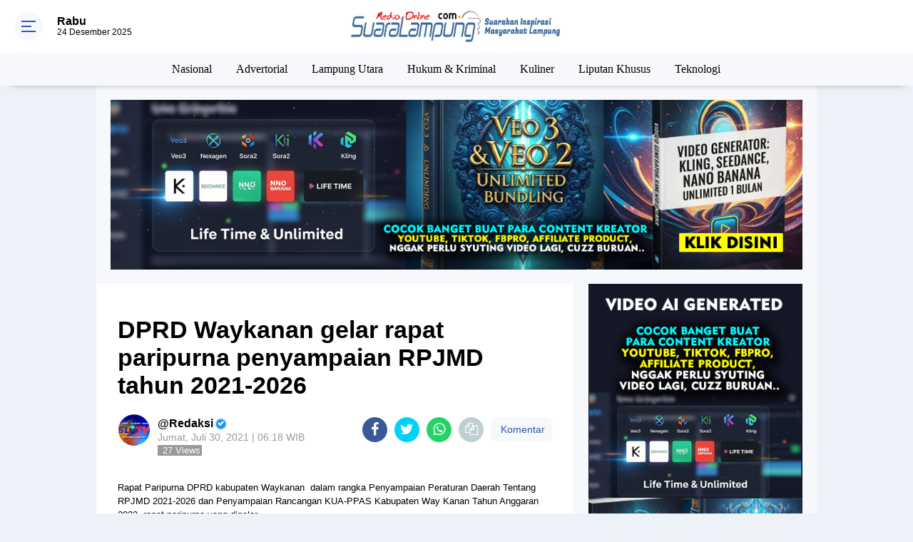

--- FILE ---
content_type: text/html; charset=utf-8
request_url: https://www.google.com/recaptcha/api2/aframe
body_size: 269
content:
<!DOCTYPE HTML><html><head><meta http-equiv="content-type" content="text/html; charset=UTF-8"></head><body><script nonce="8lGJ95U-UP9YrlRzH3TLDQ">/** Anti-fraud and anti-abuse applications only. See google.com/recaptcha */ try{var clients={'sodar':'https://pagead2.googlesyndication.com/pagead/sodar?'};window.addEventListener("message",function(a){try{if(a.source===window.parent){var b=JSON.parse(a.data);var c=clients[b['id']];if(c){var d=document.createElement('img');d.src=c+b['params']+'&rc='+(localStorage.getItem("rc::a")?sessionStorage.getItem("rc::b"):"");window.document.body.appendChild(d);sessionStorage.setItem("rc::e",parseInt(sessionStorage.getItem("rc::e")||0)+1);localStorage.setItem("rc::h",'1766589433299');}}}catch(b){}});window.parent.postMessage("_grecaptcha_ready", "*");}catch(b){}</script></body></html>

--- FILE ---
content_type: text/javascript; charset=UTF-8
request_url: https://www.suaralampung.com/feeds/posts/default?alt=json-in-script&callback=showpostcount
body_size: 33000
content:
// API callback
showpostcount({"version":"1.0","encoding":"UTF-8","feed":{"xmlns":"http://www.w3.org/2005/Atom","xmlns$openSearch":"http://a9.com/-/spec/opensearchrss/1.0/","xmlns$blogger":"http://schemas.google.com/blogger/2008","xmlns$georss":"http://www.georss.org/georss","xmlns$gd":"http://schemas.google.com/g/2005","xmlns$thr":"http://purl.org/syndication/thread/1.0","id":{"$t":"tag:blogger.com,1999:blog-3896697209003393113"},"updated":{"$t":"2025-12-24T21:31:38.354+07:00"},"category":[{"term":"News"},{"term":"Lampung"},{"term":"Bandar Lampung"},{"term":"Way Kanan"},{"term":"Tanggamus"},{"term":"Nasional"},{"term":"Advertorial"},{"term":"Lampung Selatan"},{"term":"Tulang Bawang"},{"term":"Lampung Timur"},{"term":"Pesawaran"},{"term":"Lampung Tengah"},{"term":"Tulang Bawang Barat"},{"term":"Pringsewu"},{"term":"Lampung Utara"},{"term":"Bandarlampung"},{"term":"Palembang"},{"term":"Hukum \u0026 Kriminal"},{"term":"Lamteng News"},{"term":"Tangamus"},{"term":"Lampung Barat"},{"term":"Jakarta"},{"term":"Belitung"},{"term":"Muara Enim"},{"term":"Metro"},{"term":"Kesehatan"},{"term":"Pendidikan"},{"term":"Politik"},{"term":"waykanan"},{"term":"Pekalongan"},{"term":"Newa"},{"term":"Sekolah"},{"term":"Kolom Redaksi"},{"term":"Mesuji"},{"term":"Kuliner"},{"term":"Pilpres"},{"term":"Herbal"},{"term":"Olahraga"},{"term":"Ramadhan"},{"term":"Resep Masakan"},{"term":"Tubaba"},{"term":"Mews"},{"term":"Sastra"},{"term":"Ekonomi"},{"term":"Pertanian"},{"term":"Waykanan."},{"term":"Bhakti Sosial"},{"term":"Ciamis"},{"term":"Gadgets"},{"term":"Kalianda"},{"term":"Sukadana"},{"term":"Babel"},{"term":"Bangka Belitung"},{"term":"Kotabumi"},{"term":"Pesawan"},{"term":"Sumatera"},{"term":"Way Kanan."},{"term":"DPRD Way Kanan"},{"term":"Katingan"},{"term":"Pariwisata"},{"term":"Pelayanan Publik"},{"term":"Puisi"},{"term":"Bengkulu"},{"term":"Internasional"},{"term":"Jawa Barat"},{"term":"Kota Metro"},{"term":"Krui"},{"term":"Liputan Khusus"},{"term":"Menggala"},{"term":"Mudik Lebaran"},{"term":"News Bandarlampung"},{"term":"Opini"},{"term":"Pesisir Barat"},{"term":"Pring Sewu"},{"term":"Badarlampung"},{"term":"Bali"},{"term":"Bandar Lampug"},{"term":"Bandarlampug"},{"term":"Bandarlampungj"},{"term":"Bandarlpung"},{"term":"Bandung"},{"term":"Belitung Timur"},{"term":"Bisnis"},{"term":"Bogor"},{"term":"Flora Dan Fauna"},{"term":"Hidroponik"},{"term":"Jambi"},{"term":"Kampung Selatan"},{"term":"Kanan"},{"term":"Kerajinan"},{"term":"Lamoung Selatan"},{"term":"Lampubg Selatan"},{"term":"Lampug Selatan"},{"term":"Lampung Seatan"},{"term":"Lampung Selan"},{"term":"Lampung Selartan"},{"term":"Lampung Selatan."},{"term":"Lampung Timu"},{"term":"Lampung tumur"},{"term":"Legal Opinion"},{"term":"Manado"},{"term":"Manokwari"},{"term":"Medan"},{"term":"Nees"},{"term":"Neews"},{"term":"New"},{"term":"News Lampung Selatan"},{"term":"News Lampung Timur"},{"term":"News Pesawaran"},{"term":"News Way"},{"term":"News. Lampung Timur"},{"term":"Padang"},{"term":"Palebang"},{"term":"Palembanng"},{"term":"Peaawaran"},{"term":"Pemprov Lampung"},{"term":"Pendaftaran CPNS"},{"term":"Pesaran"},{"term":"Pesawara"},{"term":"Peternakan"},{"term":"Pilkada Lampung"},{"term":"Prungsewu"},{"term":"Semarang"},{"term":"Solo"},{"term":"Suara Publik"},{"term":"Talang Padang"},{"term":"Tanjung Pandan"},{"term":"Teknologi"},{"term":"Tukang Bawang Barat"},{"term":"Tulabg Bawang Barat"},{"term":"Tulag Bawang"},{"term":"Tulag Bawang Barat"},{"term":"Tulang Bawqng Barat"}],"title":{"type":"text","$t":"Suara Lampung | Portal Berita Online"},"subtitle":{"type":"html","$t":"Portal Berita Lampung, Portal Berita Online, Berita Terkini, Portal Berita Online Lampung, Media Online Lampung, Berita Terbaru Lampung, Lampung News"},"link":[{"rel":"http://schemas.google.com/g/2005#feed","type":"application/atom+xml","href":"https:\/\/www.suaralampung.com\/feeds\/posts\/default"},{"rel":"self","type":"application/atom+xml","href":"https:\/\/www.blogger.com\/feeds\/3896697209003393113\/posts\/default?alt=json-in-script"},{"rel":"alternate","type":"text/html","href":"https:\/\/www.suaralampung.com\/"},{"rel":"hub","href":"http://pubsubhubbub.appspot.com/"},{"rel":"next","type":"application/atom+xml","href":"https:\/\/www.blogger.com\/feeds\/3896697209003393113\/posts\/default?alt=json-in-script\u0026start-index=26\u0026max-results=25"}],"author":[{"name":{"$t":"Redaksi"},"uri":{"$t":"http:\/\/www.blogger.com\/profile\/17448242993279321337"},"email":{"$t":"noreply@blogger.com"},"gd$image":{"rel":"http://schemas.google.com/g/2005#thumbnail","width":"32","height":"18","src":"\/\/blogger.googleusercontent.com\/img\/b\/R29vZ2xl\/AVvXsEj0k9zEt6hlpAcXbKh7NV0uiDKxc_i0Qg9OtdMsmJDSizFNHyIGrOlyfBd-dcqOkP0BjvAVyjuyV3fFv8XReFfEra-6EJIsiMwIPAeqt2o9EF7sS7mf_kLN0cd2W_LgGD8\/s220\/BG12.jpg"}}],"generator":{"version":"7.00","uri":"http://www.blogger.com","$t":"Blogger"},"openSearch$totalResults":{"$t":"20171"},"openSearch$startIndex":{"$t":"1"},"openSearch$itemsPerPage":{"$t":"25"},"entry":[{"id":{"$t":"tag:blogger.com,1999:blog-3896697209003393113.post-249532070327601701"},"published":{"$t":"2025-12-24T21:31:31.087+07:00"},"updated":{"$t":"2025-12-24T21:31:38.354+07:00"},"category":[{"scheme":"http://www.blogger.com/atom/ns#","term":"Lampung"},{"scheme":"http://www.blogger.com/atom/ns#","term":"News"}],"title":{"type":"text","$t":"Wujudkan Perayaan Natal Aman serta Damai dan Kondusif, Karutan Sukadana Terjun Langsung Dalam Patroli Pengamanan Bersama Polres Lampung Timur"},"content":{"type":"html","$t":"\u003Cdiv\u003E\u003Cbr\u003E\u003C\/div\u003E\u003Cdiv\u003E\u003Cb\u003E\u003Cdiv class=\"separator\" style=\"clear: both; text-align: center;\"\u003E\n  \u003Ca href=\"https:\/\/blogger.googleusercontent.com\/img\/a\/AVvXsEiED9kfCmsPEL4ZBmntvxSqmYE_7rNlY2pE-TVx4O3hGo1o_64wJHC17pOE7qVMq8gb_vK8xmvi6iS0b79WCIdb9bRx7qgBHaOVRNCOCvVPlb3JxexJ3fkbk0YJnhHdeAlCfyfhULIka9Ke-2NwoJfo_0BkZ_PaaN5wZ9Np_-gzJ8DNqfU9FVhzPxFaOeU\" imageanchor=\"1\" style=\"margin-left: 1em; margin-right: 1em;\"\u003E\n    \u003Cimg border=\"0\"   src=\"https:\/\/blogger.googleusercontent.com\/img\/a\/AVvXsEiED9kfCmsPEL4ZBmntvxSqmYE_7rNlY2pE-TVx4O3hGo1o_64wJHC17pOE7qVMq8gb_vK8xmvi6iS0b79WCIdb9bRx7qgBHaOVRNCOCvVPlb3JxexJ3fkbk0YJnhHdeAlCfyfhULIka9Ke-2NwoJfo_0BkZ_PaaN5wZ9Np_-gzJ8DNqfU9FVhzPxFaOeU\" width=\"400\"\u003E\n  \u003C\/a\u003E\n\u003C\/div\u003E\u003Cbr\u003E\u003C\/b\u003E\u003C\/div\u003E\u003Cdiv\u003E\u003Cb\u003ESukadana —\u0026nbsp;\u0026nbsp;\u003C\/b\u003EKepala Rumah Tahanan Negara (Karutan) Kelas IIB Sukadana, Farizal Antony turut berpartisipasi dalam kegiatan patroli pengamanan gereja menjelang perayaan Hari Raya Natal Tahun 2025 bersama Kepolisian Resor (Polres) Lampung Timur, Rabu (24\/12). Kegiatan patroli ini dilaksanakan sebagai bentuk sinergi lintas sektor dalam menjaga keamanan dan ketertiban masyarakat selama rangkaian perayaan Natal dan Tahun Baru (Nataru).\u003C\/div\u003E\u003Cdiv\u003E\u003Cbr\u003E\u003C\/div\u003E\u003Cdiv\u003EPatroli pengamanan ini dipimpin langsung oleh Kapolres Lampung Timur, AKBP Patmawati, S.H., S.I.K., M.M., serta diikuti oleh jajaran Aparat Penegak Hukum (APH) dan\u0026nbsp; unsur Forkopimda Lampung Timur.\u0026nbsp; Kegiatan ini mencerminkan komitmen bersama seluruh unsur keamanan dan pemerintah daerah dalam menciptakan situasi yang aman, kondusif, dan damai bagi masyarakat, khususnya umat Kristiani yang akan melaksanakan ibadah Natal.\u003C\/div\u003E\u003Cdiv\u003E\u003Cbr\u003E\u003C\/div\u003E\u003Cdiv\u003EDalam pelaksanaannya, rombongan patroli melakukan kunjungan ke sejumlah gereja yang berada di wilayah Lampung Timur serta meninjau beberapa Pos Pengamanan (Pos Pam) Natal dan Tahun Baru. Peninjauan tersebut bertujuan untuk memastikan kesiapan personel, sarana dan prasarana pengamanan, serta menunjukkan kehadiran negara dalam menjamin kelancaran dan keamanan perayaan Natal dan Tahun Baru di wilayah Lampung Timur.\u003C\/div\u003E\u003Cdiv\u003E\u003Cbr\u003E\u003C\/div\u003E\u003Cdiv\u003EKepala Rutan Kelas IIB Sukadana, Farizal Antony, menyampaikan dukungan penuh terhadap pelaksanaan patroli dan pengamanan terpadu ini. Menurutnya, keterlibatan seluruh unsur, termasuk jajaran pemasyarakatan, merupakan bagian dari tanggung jawab bersama dalam menjaga stabilitas keamanan khususnya dalam menyambut Natal dan Tahun Baru.\u003C\/div\u003E\u003Cdiv\u003E\u003Cbr\u003E\u003C\/div\u003E\u003Cdiv\u003E“Kami Rutan Sukadana mendukung penuh kegiatan patroli dan pengamanan gereja menjelang Natal ini. Sinergi lintas sektor seperti ini sangat penting untuk memastikan seluruh umat kristiani dapat menjalankan ibadah dengan aman, nyaman, dan khidmat,” ujar Karutan.\u003C\/div\u003E\u003Cdiv\u003E\u003Cbr\u003E\u003C\/div\u003E\u003Cdiv\u003ELebih lanjut, Karutan menegaskan bahwa partisipasi Rutan Sukadana dalam kegiatan ini merupakan wujud komitmen pemasyarakatan untuk selalu hadir dan berkontribusi aktif dalam menjaga keamanan dan ketertiban masyarakat, khususnya pada momentum penting keagamaan.\u003C\/div\u003E\u003Cdiv\u003E\u003Cbr\u003E\u003C\/div\u003E\u003Cdiv\u003EDengan terlaksananya kegiatan ini, diharapkan situasi keamanan dan ketertiban masyarakat di Lampung Timur tetap terjaga dengan baik, sehingga seluruh rangkaian perayaan Natal dan Tahun Baru 2025 dapat berlangsung aman, damai, dan penuh toleransi.\u003C\/div\u003E"},"link":[{"rel":"edit","type":"application/atom+xml","href":"https:\/\/www.blogger.com\/feeds\/3896697209003393113\/posts\/default\/249532070327601701"},{"rel":"self","type":"application/atom+xml","href":"https:\/\/www.blogger.com\/feeds\/3896697209003393113\/posts\/default\/249532070327601701"},{"rel":"alternate","type":"text/html","href":"https:\/\/www.suaralampung.com\/2025\/12\/wujudkan-perayaan-natal-aman-serta.html","title":"Wujudkan Perayaan Natal Aman serta Damai dan Kondusif, Karutan Sukadana Terjun Langsung Dalam Patroli Pengamanan Bersama Polres Lampung Timur"}],"author":[{"name":{"$t":"Anonymous"},"uri":{"$t":"http:\/\/www.blogger.com\/profile\/16591150978160531469"},"email":{"$t":"noreply@blogger.com"},"gd$image":{"rel":"http://schemas.google.com/g/2005#thumbnail","width":"16","height":"16","src":"https:\/\/img1.blogblog.com\/img\/b16-rounded.gif"}}],"media$thumbnail":{"xmlns$media":"http://search.yahoo.com/mrss/","url":"https:\/\/blogger.googleusercontent.com\/img\/a\/AVvXsEiED9kfCmsPEL4ZBmntvxSqmYE_7rNlY2pE-TVx4O3hGo1o_64wJHC17pOE7qVMq8gb_vK8xmvi6iS0b79WCIdb9bRx7qgBHaOVRNCOCvVPlb3JxexJ3fkbk0YJnhHdeAlCfyfhULIka9Ke-2NwoJfo_0BkZ_PaaN5wZ9Np_-gzJ8DNqfU9FVhzPxFaOeU=s72-c","height":"72","width":"72"}},{"id":{"$t":"tag:blogger.com,1999:blog-3896697209003393113.post-6578469630264673728"},"published":{"$t":"2025-12-24T20:19:36.270+07:00"},"updated":{"$t":"2025-12-24T20:19:46.030+07:00"},"category":[{"scheme":"http://www.blogger.com/atom/ns#","term":"Bandarlampung"},{"scheme":"http://www.blogger.com/atom/ns#","term":"News"}],"title":{"type":"text","$t":"Jelang Nataru 2026, DPP KAMPUD Terima Kunjungan Ditintelkam Polda Lampung"},"content":{"type":"html","$t":"\u003Cdiv\u003E\u003Cdiv class=\"separator\" style=\"clear: both; text-align: center;\"\u003E\n  \u003Ca href=\"https:\/\/blogger.googleusercontent.com\/img\/a\/AVvXsEhPX713aL1Ieh5bQQmdGj_sSzojnrswDG93FdUL18Op4nIFMUwQJhipo8sB32vJAgOrbwiHNsTZUkT6cbhBQPy5pLDIO4RLtd9oclB8YxmgyCwqudpX6OaxcqPQ-DgewX04tM6O8EmiHeysObIzDPQwhEOWO-yz9MYDsJXKtt6aexOdMyisRqunywfPxc4\" imageanchor=\"1\" style=\"margin-left: 1em; margin-right: 1em;\"\u003E\n    \u003Cimg border=\"0\"   src=\"https:\/\/blogger.googleusercontent.com\/img\/a\/AVvXsEhPX713aL1Ieh5bQQmdGj_sSzojnrswDG93FdUL18Op4nIFMUwQJhipo8sB32vJAgOrbwiHNsTZUkT6cbhBQPy5pLDIO4RLtd9oclB8YxmgyCwqudpX6OaxcqPQ-DgewX04tM6O8EmiHeysObIzDPQwhEOWO-yz9MYDsJXKtt6aexOdMyisRqunywfPxc4\" width=\"400\"\u003E\n  \u003C\/a\u003E\n\u003C\/div\u003E\u003Cbr\u003E\u003C\/div\u003E\u003Cdiv\u003E\u003Cbr\u003E\u003C\/div\u003E\u003Cdiv\u003EKota Bandar Lampung, Dewan Pimpinan Pusat (DPP) Komite Aksi Masyarakat dan Pemuda untuk Demokrasi (KAMPUD) menerima kunjungan silaturahmi Direktorat Intelijen dan Keamanan (Ditintelkam) Kepolisian Daerah (Polda) Lampung, di Kantor DPP KAMPUD, Jalan P Tirtayasa, Komplek Ruko Griya Bukit Kencana nomor A5, Kelurahan Campang Raya, Kecamatan Sukabumi, Kota Bandar Lampung, pada Rabu (24\/12\/2025).\u0026nbsp;\u003C\/div\u003E\u003Cdiv\u003E\u003Cbr\u003E\u003C\/div\u003E\u003Cdiv\u003EPertemuan DPP KAMPUD dengan Ditintelkam Polda Lampung selain untuk bersilaturahim, juga dalam rangka mewujudkan sinergitas dalam menjaga situasional di tengah masyarakat agar selalu kondusif khususnya menjelang perayaan hari Natal dan tahun baru.\u003C\/div\u003E\u003Cdiv\u003E\u003Cbr\u003E\u003C\/div\u003E\u003Cdiv\u003EHadir dalam agenda silaturahmi ini yaitu Ketua Umum DPP KAMPUD, Seno Aji, S.Sos, S.H, M.H didampingi oleh Sekretaris Umum, Agung Triyono, A.Md, sedangkan Ditintelkam Polda Lampung oleh Ipda Yunan Zamzani, SH sebagai Kanit 2 Subdit 1 Politik Ditintelkam didampingi oleh jajaran terkait.\u0026nbsp;\u003C\/div\u003E\u003Cdiv\u003E\u003Cbr\u003E\u003C\/div\u003E\u003Cdiv\u003EAdapun maksud dan tujuan dari agenda kunjungan silaturahmi dalam bingkai semangat kekeluargaan tersebut, bertujuan untuk tetap menjalin sinergitas dalam menjaga keamanan dan ketertiban.\u003C\/div\u003E\u003Cdiv\u003E\u003Cbr\u003E\u003C\/div\u003E\u003Cdiv\u003E“Kita menyambut baik penuh dengan rasa kekeluargaan atas kunjungan silaturahmi dan kehadiran dari Ditintelkam Polda Lampung, dan In Shaa Allah, DPP KAMPUD akan selalu menjaga sinergitas dan mendukung program kerja Polda Lampung menjaga lingkungan yang aman, tertib, kondusif dan nyaman, kata Seno Aji.\u003C\/div\u003E\u003Cdiv\u003E\u003Cbr\u003E\u003C\/div\u003E\u003Cdiv\u003ESementara, Ipda Yunan Zamzani menyampaikan ucapan terimakasih kepada DPP KAMPUD atas sambutan dalam kunjungan silaturahmi tersebut, dan siap berkolaborasi dengan unsur masyarakat dalam menjaga suasana kondusif, aman dan tertib.\u0026nbsp;\u003C\/div\u003E\u003Cdiv\u003E\u003Cbr\u003E\u003C\/div\u003E\u003Cdiv\u003E“Alhmdulillah, Kami (Ditintelkam Polda Lampung) mengucapkan rasa terima kasih atas sambutan yang luar biasa dari DPP KAMPUD, jadi kedatangan kami, tidak sekedar silaturahmi, tetapi kedepannya terus terbangun kebersamaan, sinergitas dan bersama-sama menjaga kondusifitas dalam bingkai keamanan dan ketertiban masyarakat demi Provinsi Lampung yang telah terbangun dengan sangat kondusif,” ujar Ipda Yunan Zamzani.\u0026nbsp;\u003C\/div\u003E\u003Cdiv\u003E\u003Cbr\u003E\u003C\/div\u003E\u003Cdiv\u003EAgenda yang berlangsung hangat penuh rasa persaudaraan tersebut diiringi dengan nuansa diskusi terkait isu- isu politik, ekonomi, sosial, budaya, pertahanan dan keamanan yang merujuk pada dimensi-dimensi kehidupan berbangsa dan bernegara yang rentan terhadap ancaman. Melalui diskusi tersebut diharapkan tercipta pola kolaborasi yang saling mendukung.\u0026nbsp;\u003C\/div\u003E\u003Cdiv\u003E\u003Cbr\u003E\u003C\/div\u003E\u003Cdiv\u003E“Tanggungjawab menjaga keamanan dan ketertiban, bukan hanya menjadi tugas dari Polda Lampung semata, namun harus melibatkan seluruh unsur dan sektor dari berbagai stakeholder yang ada di\u0026nbsp; masyarakat, untuk berperan aktif. Kami yakin DPP KAMPUD menjadi garda terdepan bersama-sama kami, mewujudkan hal itu,”terang Ipda Yunan sapaan akrabnya.\u0026nbsp;\u003C\/div\u003E\u003Cdiv\u003E\u003Cbr\u003E\u003C\/div\u003E\u003Cdiv\u003EDalam kesempatan yang sama, isu-isu kegiatan penambangan tanpa izin (Peti) dan kelangkaan BBM jenis solar subsidi menjadi topik pembahasan yang sangat menarik diperbicangkan dalam pertemuan DPP KAMPUD dengan Ditintelkam Polda Lampung sebagai isu yang sedang trend di masyarakat.\u003C\/div\u003E\u003Cdiv\u003E\u003Cbr\u003E\u003C\/div\u003E\u003Cdiv\u003E\u0026nbsp;“Kita juga menyampaikan sejumlah situasi terkini terkait maraknya penambangan tanpa izin (Peti) di wilayah Kota Bandar Lampung dan Provinsi Lampung, serta susahnya mendapatkan BBM jenis solar subsidi, semoga keadaan ini menjadi perhatian khusus oleh Polda Lampung dan segera mendapatkan solusi terbaik\", ungkap Seno Aji didampingi Agung Triyono.\u003C\/div\u003E\u003Cdiv\u003E\u003Cbr\u003E\u003C\/div\u003E\u003Cdiv\u003E“Perihal itu, kami telah melakukan langkah-langkah dan saling berkoordinasi dengan berbagai pihak. Kami berharap kepada DPP KAMPUD agar terus berkolaborasi bersama kami dan mengawal fenomena adanya penambangan tanpa izin (Peti) dan kelangkaan BBM jenis solar subsidi ini, harapannya suasana kondusif, aman dan tertib terus terjaga untuk Provinsi Lampung\", pungkas Ipda Yunan. (Rla\/Tri)\u003C\/div\u003E"},"link":[{"rel":"edit","type":"application/atom+xml","href":"https:\/\/www.blogger.com\/feeds\/3896697209003393113\/posts\/default\/6578469630264673728"},{"rel":"self","type":"application/atom+xml","href":"https:\/\/www.blogger.com\/feeds\/3896697209003393113\/posts\/default\/6578469630264673728"},{"rel":"alternate","type":"text/html","href":"https:\/\/www.suaralampung.com\/2025\/12\/jelang-nataru-2026-dpp-kampud-terima.html","title":"Jelang Nataru 2026, DPP KAMPUD Terima Kunjungan Ditintelkam Polda Lampung"}],"author":[{"name":{"$t":"Redaksi SL"},"uri":{"$t":"http:\/\/www.blogger.com\/profile\/01636362074647103220"},"email":{"$t":"noreply@blogger.com"},"gd$image":{"rel":"http://schemas.google.com/g/2005#thumbnail","width":"16","height":"16","src":"https:\/\/img1.blogblog.com\/img\/b16-rounded.gif"}}],"media$thumbnail":{"xmlns$media":"http://search.yahoo.com/mrss/","url":"https:\/\/blogger.googleusercontent.com\/img\/a\/AVvXsEhPX713aL1Ieh5bQQmdGj_sSzojnrswDG93FdUL18Op4nIFMUwQJhipo8sB32vJAgOrbwiHNsTZUkT6cbhBQPy5pLDIO4RLtd9oclB8YxmgyCwqudpX6OaxcqPQ-DgewX04tM6O8EmiHeysObIzDPQwhEOWO-yz9MYDsJXKtt6aexOdMyisRqunywfPxc4=s72-c","height":"72","width":"72"}},{"id":{"$t":"tag:blogger.com,1999:blog-3896697209003393113.post-8164218566894198702"},"published":{"$t":"2025-12-24T20:16:07.260+07:00"},"updated":{"$t":"2025-12-24T20:16:17.111+07:00"},"category":[{"scheme":"http://www.blogger.com/atom/ns#","term":"Lampung Selatan"},{"scheme":"http://www.blogger.com/atom/ns#","term":"News"}],"title":{"type":"text","$t":"Kado Akhir Tahun Penuh Haru: 5.792 Honorer Resmi Jadi PPPK Paruh Waktu, Bupati Egi Dorong Birokrasi “Betik” di Lampung Selatan"},"content":{"type":"html","$t":"\u003Cdiv\u003E\u003Cdiv class=\"separator\" style=\"clear: both; text-align: center;\"\u003E\n  \u003Ca href=\"https:\/\/blogger.googleusercontent.com\/img\/a\/AVvXsEj-yBKyWAsHo7L5YLok4XAPqOnQKADHqZGe7ZPT_cL0l-f-ulZA_llvAiwa7YgWiocrm6LI2Txztc5X69k0dUEWlpQQgPqeC8cEsBks28IXkXSSnH9I7STikjITK-XO6d_xGhg156ibweYYNDafUfHwdvOZ3Y_rgq65Y0amhBEQwMY40HiIiSLQv0uH14Y\" imageanchor=\"1\" style=\"margin-left: 1em; margin-right: 1em;\"\u003E\n    \u003Cimg border=\"0\"   src=\"https:\/\/blogger.googleusercontent.com\/img\/a\/AVvXsEj-yBKyWAsHo7L5YLok4XAPqOnQKADHqZGe7ZPT_cL0l-f-ulZA_llvAiwa7YgWiocrm6LI2Txztc5X69k0dUEWlpQQgPqeC8cEsBks28IXkXSSnH9I7STikjITK-XO6d_xGhg156ibweYYNDafUfHwdvOZ3Y_rgq65Y0amhBEQwMY40HiIiSLQv0uH14Y\" width=\"400\"\u003E\n  \u003C\/a\u003E\n\u003C\/div\u003E\u003Cbr\u003E\u003C\/div\u003E\u003Cdiv\u003E\u003Cbr\u003E\u003C\/div\u003E\u003Cdiv\u003E\u0026nbsp;\u003C\/div\u003E\u003Cdiv\u003ESuaralampung. Com, Kalianda - Suasana bahagia dan haru menyelimuti Lapangan Radin Inten, Kalianda, Rabu (24\/12\/2025), saat 5.792 tenaga non-Aparatur Sipil Negara (ASN) menerima Surat Keputusan (SK) Bupati Lampung Selatan tentang Pengangkatan Pegawai Pemerintah dengan Perjanjian Kerja (PPPK) Paruh Waktu.\u003C\/div\u003E\u003Cdiv\u003E\u003Cbr\u003E\u003C\/div\u003E\u003Cdiv\u003ESenyum lega dan air mata syukur tampak di wajah para penerima SK yang telah menanti pengakuan status kerja selama belasan bahkan puluhan tahun.\u003C\/div\u003E\u003Cdiv\u003E\u003Cbr\u003E\u003C\/div\u003E\u003Cdiv\u003EBagi para tenaga non-ASN tersebut, penyerahan SK bukan sekadar seremoni administratif, melainkan awal baru setelah masa pengabdian panjang yang penuh ketidakpastian.\u003C\/div\u003E\u003Cdiv\u003E\u003Cbr\u003E\u003C\/div\u003E\u003Cdiv\u003EDi wajah-wajah mereka tergambar kelegaan, kebanggaan, dan rasa syukur yang sulit disembunyikan, sebuah kado akhir tahun yang sangat berarti, bukan hanya bagi mereka, tetapi juga bagi keluarga yang setia mendampingi perjuangan panjang tersebut.\u003C\/div\u003E\u003Cdiv\u003E\u003Cbr\u003E\u003C\/div\u003E\u003Cdiv\u003EPenyerahan SK dilakukan secara simbolis oleh Bupati Lampung Selatan, Radityo Egi Pratama, didampingi Wakil Bupati M. Syaiful Anwar dan Sekretaris Daerah Kabupaten Supriyanto, serta disaksikan unsur Forkopimda, pejabat utama, kepala perangkat daerah, dan para camat di lingkungan Pemkab Lampung Selatan.\u003C\/div\u003E\u003Cdiv\u003E\u003Cbr\u003E\u003C\/div\u003E\u003Cdiv\u003E\u003Cbr\u003E\u003C\/div\u003E\u003Cdiv\u003ERibuan penerima SK tampak kompak mengenakan kemeja putih dan celana hitam. Nuansa khidmat semakin terasa dengan sentuhan aksesoris adat daerah, seperti Tukus bagi laki-laki dan selendang tapis bagi perempuan, sebagai simbol kebanggaan identitas dan kebersamaan.\u003C\/div\u003E\u003Cdiv\u003E\u003Cbr\u003E\u003C\/div\u003E\u003Cdiv\u003EDalam sambutannya, Bupati Radityo Egi Pratama menyampaikan apresiasi atas kesabaran dan ketekunan para tenaga honorer yang telah lama mengabdi. Ia bahkan menyapa langsung beberapa peserta yang mengaku telah menunggu pengangkatan hingga lebih dari 20 tahun, disambut tawa dan tepuk tangan hadirin.\u003C\/div\u003E\u003Cdiv\u003E\u003Cbr\u003E\u003C\/div\u003E\u003Cdiv\u003EBupati Egi menegaskan bahwa pengangkatan sebagai PPPK Paruh Waktu merupakan awal perjalanan baru yang mengandung amanah besar. Ia berharap kebahagiaan yang terpancar hari itu dapat terus terjaga dalam pelaksanaan tugas sehari-hari.\u003C\/div\u003E\u003Cdiv\u003E\u003Cbr\u003E\u003C\/div\u003E\u003Cdiv\u003ELebih lanjut, Bupati Egi menekankan pentingnya membangun birokrasi yang bersih dan berintegritas melalui semangat “Betik”, akronim dari Bebas Transaksi Ilegal dan Korupsi.\u003C\/div\u003E\u003Cdiv\u003E\u003Cbr\u003E\u003C\/div\u003E\u003Cdiv\u003EMenurutnya, budaya anti korupsi tidak hanya menyangkut penyalahgunaan materi, tetapi juga disiplin waktu, etos kerja, dan tanggung jawab dalam melayani masyarakat.\u003C\/div\u003E\u003Cdiv\u003E\u003Cbr\u003E\u003C\/div\u003E\u003Cdiv\u003E“Saya ingin ASN di Lampung Selatan adalah pegawai yang bersih, disiplin tanpa diawasi, serta melayani masyarakat dengan senyum tulus,” tegasnya.\u003C\/div\u003E\u003Cdiv\u003E\u003Cbr\u003E\u003C\/div\u003E\u003Cdiv\u003EIa juga mendorong para PPPK Paruh Waktu untuk menjadi aparatur yang adaptif, inovatif, dan bekerja dengan hati, menjadikan pekerjaan sebagai bagian dari ibadah.\u003C\/div\u003E\u003Cdiv\u003E\u003Cbr\u003E\u003C\/div\u003E\u003Cdiv\u003EPengangkatan PPPK Paruh Waktu ini didasarkan pada Keputusan Bupati Lampung Selatan Nomor 800.1.2.5\/1185\/V.05\/2025 tentang Pengangkatan Pegawai Pemerintah dengan Perjanjian Kerja Paruh Waktu.\u003C\/div\u003E\u003Cdiv\u003E\u003Cbr\u003E\u003C\/div\u003E\u003Cdiv\u003E\u003Cbr\u003E\u003C\/div\u003E\u003Cdiv\u003EDari total 5.792 tenaga non-ASN yang diangkat, terdiri atas 2.299 tenaga guru dengan TMT 1 November 2025, 474 tenaga kesehatan dengan TMT 1 November 2025, serta 3.019 tenaga teknis dengan TMT 1 Oktober 2025.\u003C\/div\u003E\u003Cdiv\u003E\u003Cbr\u003E\u003C\/div\u003E\u003Cdiv\u003EMelalui kebijakan ini, Pemerintah Kabupaten Lampung Selatan menegaskan komitmennya dalam memberikan kepastian status kerja sekaligus meningkatkan kesejahteraan tenaga honorer yang selama ini menjadi ujung tombak pelayanan publik di daerah. (Az)\u003C\/div\u003E"},"link":[{"rel":"edit","type":"application/atom+xml","href":"https:\/\/www.blogger.com\/feeds\/3896697209003393113\/posts\/default\/8164218566894198702"},{"rel":"self","type":"application/atom+xml","href":"https:\/\/www.blogger.com\/feeds\/3896697209003393113\/posts\/default\/8164218566894198702"},{"rel":"alternate","type":"text/html","href":"https:\/\/www.suaralampung.com\/2025\/12\/kado-akhir-tahun-penuh-haru-5792.html","title":"Kado Akhir Tahun Penuh Haru: 5.792 Honorer Resmi Jadi PPPK Paruh Waktu, Bupati Egi Dorong Birokrasi “Betik” di Lampung Selatan"}],"author":[{"name":{"$t":"Redaksi SL"},"uri":{"$t":"http:\/\/www.blogger.com\/profile\/01636362074647103220"},"email":{"$t":"noreply@blogger.com"},"gd$image":{"rel":"http://schemas.google.com/g/2005#thumbnail","width":"16","height":"16","src":"https:\/\/img1.blogblog.com\/img\/b16-rounded.gif"}}],"media$thumbnail":{"xmlns$media":"http://search.yahoo.com/mrss/","url":"https:\/\/blogger.googleusercontent.com\/img\/a\/AVvXsEj-yBKyWAsHo7L5YLok4XAPqOnQKADHqZGe7ZPT_cL0l-f-ulZA_llvAiwa7YgWiocrm6LI2Txztc5X69k0dUEWlpQQgPqeC8cEsBks28IXkXSSnH9I7STikjITK-XO6d_xGhg156ibweYYNDafUfHwdvOZ3Y_rgq65Y0amhBEQwMY40HiIiSLQv0uH14Y=s72-c","height":"72","width":"72"}},{"id":{"$t":"tag:blogger.com,1999:blog-3896697209003393113.post-7656866662842311468"},"published":{"$t":"2025-12-24T18:07:07.977+07:00"},"updated":{"$t":"2025-12-24T18:07:20.592+07:00"},"category":[{"scheme":"http://www.blogger.com/atom/ns#","term":"News"},{"scheme":"http://www.blogger.com/atom/ns#","term":"Tulang Bawang Barat"}],"title":{"type":"text","$t":"Diduga Gunakan BBM Subsidi, Proyek Pelebaran Jalan Milyaran Rupiah DPUPR Tubaba Terindikasi Salahi Kontrak"},"content":{"type":"html","$t":"\u003Cdiv\u003E\u0026nbsp;\u003C\/div\u003E\u003Cdiv\u003E\u003Cdiv class=\"separator\" style=\"clear: both; text-align: center;\"\u003E\n  \u003Ca href=\"https:\/\/blogger.googleusercontent.com\/img\/a\/AVvXsEiL0QJ0bMWb9WMxyCOwvveNYqCFEoRO0_GbYxCCJvW2bRBZCnLo98OsrhyyPrYnZyBkssKZvLzcfiqoHDGP1nWCmfUaA4GsxlDvEGmlwgT5RnnDocEZV1Ct0t83gZ18LESftEFQDN9Ai3UYrOtwnUk1bAw1ojYeQKRGg5u0TmnTJIEnx7GIzdE6oGZvllk\" imageanchor=\"1\" style=\"margin-left: 1em; margin-right: 1em;\"\u003E\n    \u003Cimg border=\"0\"   src=\"https:\/\/blogger.googleusercontent.com\/img\/a\/AVvXsEiL0QJ0bMWb9WMxyCOwvveNYqCFEoRO0_GbYxCCJvW2bRBZCnLo98OsrhyyPrYnZyBkssKZvLzcfiqoHDGP1nWCmfUaA4GsxlDvEGmlwgT5RnnDocEZV1Ct0t83gZ18LESftEFQDN9Ai3UYrOtwnUk1bAw1ojYeQKRGg5u0TmnTJIEnx7GIzdE6oGZvllk\" width=\"400\"\u003E\n  \u003C\/a\u003E\n\u003C\/div\u003E\u003Cbr\u003E\u003C\/div\u003E\u003Cdiv\u003ETulang Bawang Barat - Pelaksanaan Proyek Pelebaran Jalan SP PU- Pasar Tempel (025) milik Dinas Pekerjaan Umum dan Penataan Ruang (DPUPR) Kabupaten Tulang Bawang Barat (Tubaba) Tahun 2025 dengan no kontrak 600\/39\/KONTRAK\/DPUPR\/TUBABA\/10\/2025 yang di kerjakan oleh CV. ARIHANKA MANDIRI dengan pagu anggaran sebesar Rp.3.469.639.000. Diduga kuat menggunakan bahan bakar minyak (BBM) bersubsidi.\u003C\/div\u003E\u003Cdiv\u003E\u003Cdiv class=\"separator\" style=\"clear: both; text-align: center;\"\u003E\n  \u003Ca href=\"https:\/\/blogger.googleusercontent.com\/img\/a\/AVvXsEhTCupCzrAIN8avNc-l-jf_friF2M0Ni-Ew7JWIJljEl1Xr7N-t52_KZmx-UR52TAs59cLNCHJl4G1OlMV0cZ_QMEQGHNqhDzVu_6w8jartP9LuzrgLZT8cO2we65_sA6wl3yT6QZatFGmDdEWq-YgmtRGodG7dRnd-q5MdegN2gJ7HoBajZg4XYljR5_E\" imageanchor=\"1\" style=\"margin-left: 1em; margin-right: 1em;\"\u003E\n    \u003Cimg border=\"0\"   src=\"https:\/\/blogger.googleusercontent.com\/img\/a\/AVvXsEhTCupCzrAIN8avNc-l-jf_friF2M0Ni-Ew7JWIJljEl1Xr7N-t52_KZmx-UR52TAs59cLNCHJl4G1OlMV0cZ_QMEQGHNqhDzVu_6w8jartP9LuzrgLZT8cO2we65_sA6wl3yT6QZatFGmDdEWq-YgmtRGodG7dRnd-q5MdegN2gJ7HoBajZg4XYljR5_E\" width=\"400\"\u003E\n  \u003C\/a\u003E\n\u003C\/div\u003E\u003Cbr\u003E\u003C\/div\u003E\u003Cdiv\u003EBerdasarkan penelusuran dilapangan, terlihat jelas pekerja sedang menuangkan Bahan Bakar Minyak ( BBM) untuk salah satu alat berat yang di peroleh melalui penyalur di sekitaran lokasi kegiatan dengan menggunakan jerigen yang di beli melalui warung (kios) masyarakat.\u003C\/div\u003E\u003Cdiv\u003E\u003Cbr\u003E\u003C\/div\u003E\u003Cdiv\u003EHal itu sangat bertentangan dengan\u0026nbsp;\u003C\/div\u003E\u003Cdiv\u003EPerpres Nomor 191 Tahun 2014 (dan perubahannya): Mengatur konsumen pengguna yang berhak atas jenis BBM tertentu (Solar subsidi), di mana alat berat (pertambangan, perkebunan, konstruksi) tidak termasuk dalam kategori penerima.\u003C\/div\u003E\u003Cdiv\u003E\u003Cbr\u003E\u003C\/div\u003E\u003Cdiv\u003EDi tegaskan juga dalam Permen ESDM Nomor 1 Tahun 2013: Secara spesifik melarang kendaraan barang dengan roda lebih dari 4 untuk pengangkutan hasil kegiatan perkebunan dan pertambangan menggunakan Solar subsidi.\u003C\/div\u003E\u003Cdiv\u003E\u003Cbr\u003E\u003C\/div\u003E\u003Cdiv\u003EBahkan hal itu semakin di perkuat dengan kondisi di lapangan pada pada saat berlangsungnya proyek yang menelan anggaran milyaran rupiah tersebut tidak terlihat adanya direksi ket.\u003C\/div\u003E\u003Cdiv\u003EPadahal, Direksi keet adalah bangunan kantor lapangan sementara (biasanya \\(\\le 24\\) m² atau berbasis kontainer 20\/40 kaki) yang krusial untuk proyek jalan, berfungsi sebagai pusat koordinasi, pemantauan, administrasi, dan gudang dokumen. Bangunan ini portable, mudah dibongkar-pasang, dan wajib ada untuk kelancaran mobilitas serta diskusi tim proyek.\u0026nbsp;\u003C\/div\u003E\u003Cdiv\u003E\u003Cbr\u003E\u003C\/div\u003E\u003Cdiv\u003EFungsi Utama Direksi Keet untuk Proyek Jalan: Pusat Komunikasi \u0026amp; Koordinasi: Tempat diskusi antara kontraktor, konsultan, dan pemilik proyek.\u003C\/div\u003E\u003Cdiv\u003ERuang Pemantauan \u0026amp; Administrasi: Monitoring progres pekerjaan, surat-menyurat, dan perencanaan lapangan.\u003C\/div\u003E\u003Cdiv\u003EGudang Dokumen \u0026amp; Alat: Penyimpanan dokumen penting, material berharga, atau peralatan P3K.\u0026nbsp;\u003C\/div\u003E\u003Cdiv\u003E\u003Cbr\u003E\u003C\/div\u003E\u003Cdiv\u003EDengan tidak adanya direksi ket kuat dugaan pelaksanaan proyek pelebaran jalan tersebut terindikasi mengabaikan keselamatan kerja. Sebab, direksi ket juga berfungsi sebagai tempat atau peralatan P3K. Hal itu semakin di perkuat dengan kondisi dilapangan. Petugas lapangan terlihat hanya menggunakan helm keselamatan dan rompi proyek saja. Bahkan di lokasi proyek tidak terlihat papan informasi himbauan keselamatan kerja. Sehingga Proyek Pelebaran Jalan SP PU- Pasar Tempel Tubaba Terindikasi Salahi Kontrak.\u003C\/div\u003E\u003Cdiv\u003E\u003Cbr\u003E\u003C\/div\u003E\u003Cdiv\u003ESelain itu dalam pelaksanaan kegiatan proyek tersebut terindikasi kuat dikerjakan asal asalan. Sebab pada galian pondasi terlihat tidak rata, bergelombang dengan kedalaman bervariasi antara 20 cm, 30, cm hingga 40 Cm.\u0026nbsp;\u003C\/div\u003E\u003Cdiv\u003E\u003Cbr\u003E\u003C\/div\u003E\u003Cdiv\u003EHal itu di karenakan galian pondasi menggunakan alat berat yang langsung dilakukan pemadatan.\u003C\/div\u003E\u003Cdiv\u003EAkan tetapi dalam proses pemadatan galian tersebut tidak dilakukan perataan terlebih dahulu yang menyebabkan kedalaman pondasi proyek jalan tersebut tidak rata dan bergelombang. Sehingga secara kualitas meragukan.\u003C\/div\u003E\u003Cdiv\u003E\u0026nbsp;\u003C\/div\u003E\u003Cdiv\u003EDi konfirmasi dilapangan salah seorang penyalur BBM\u0026nbsp; terlihat jelas sedang mensuplai 3 jerigen BBM kepada petugas proyek pelebaran jalan Sp PU- Pasar Tempel Tubaba dan langsung di terima oleh petugas Proyek Minggu (21\/12\/2025) di lokasi Pekerjaan mengatakan.\u003C\/div\u003E\u003Cdiv\u003E\u003Cbr\u003E\u003C\/div\u003E\u003Cdiv\u003E\" Belinya di warung (kios ) di kali miring bang, lumayan cari untung kecil- kecilan\" ungkap salah seorang pengantar BBM sembari berlalu.\u003C\/div\u003E\u003Cdiv\u003E\u003Cbr\u003E\u003C\/div\u003E\u003Cdiv\u003EDikonfirmasi waktu terpisah. Ari salah seorang yang mengaku sebagai pengawas (pelaksana lapangan) dari perusahaan menerangkan bahwa dalam pelaksanaan proyek tersebut memperoleh BBM dengan cara Pengecoran di SPBU dan warung (kios ) seputaran lokasi kegiatan.\u003C\/div\u003E\u003Cdiv\u003E\u003Cbr\u003E\u003C\/div\u003E\u003Cdiv\u003E\" Saya pengawas dari perusahaan BBMnya saya beli sama orang untuk proyek saya sendiri, saya ngecor untuk keperluan sendiri, sebagian saya beli di warung (kios) \" Kata Ari Yusuf. Dilokasi pekerjaan Rabu (24\/12\/2025).\u003C\/div\u003E\u003Cdiv\u003E\u003Cbr\u003E\u003C\/div\u003E\u003Cdiv\u003EAri. Mengaku kurang memahami adanya direksi ket. Dirinya mengaku bahwa selama proses pekerjaan pekerja tinggal di kediamannya.\u003C\/div\u003E\u003Cdiv\u003E\" Apa itu direksi ket, kalau kantornya di rumah saya, rumah saya kan ada dua satu di depan, yang belakang buat mes khusus buat pekerja\" elak dia.\u003C\/div\u003E\u003Cdiv\u003E\u003Cbr\u003E\u003C\/div\u003E\u003Cdiv\u003EKetika dimintai keterangan keberadaan tenaga ahli K3 pada proyek tersebut dia menegaskan bahwasanya tidak ada tenaga ahli sebagaimana dimaksud. Ari mengaku saat proses pelaksanaan proyek tersebut berlangsung hanya melibatkan pekerjaan, pengawas, dan konsultan.\u0026nbsp;\u003C\/div\u003E\u003Cdiv\u003E\u003Cbr\u003E\u003C\/div\u003E\u003Cdiv\u003E\" Himbauan keselamatan kerja seperti apa itu coba buatkan desain nanti kami cetak soalnya kami masih belajar.\u0026nbsp; Tenaga ahli K3 yang bagaimana, selama ini yang ada pekerja, konsultan sama kami pengawas\" beber Ari Yusuf.\u003C\/div\u003E\u003Cdiv\u003E\u003Cbr\u003E\u003C\/div\u003E\u003Cdiv\u003EKetika dimintai keterangan alasan galian pondasi tersebut tidak rata, bergelombang dengan diameter bervariasi antara kisaran 20, 30 hingga 40 cm. Ari berdalih hal itu merupakan arahan dari Konsultan Pengawas.\u003C\/div\u003E\u003Cdiv\u003E\u003Cbr\u003E\u003C\/div\u003E\u003Cdiv\u003E\" Tanya konsultan, karena pekerjaan ini semua ikut kata konsultan, struktur ikut badan jalan karena kelebaran jalan ini harus 2 meter, ini sudah lebih makanya menyesuaikan, konsultan Pengawasnya namanya Wela\" elak Ari.\u003C\/div\u003E\u003Cdiv\u003E\u003Cbr\u003E\u003C\/div\u003E\u003Cdiv\u003EAri berdalih bahwa kedalaman galian untuk pondasi proyek tersebut seharusnya 45cm. Namun dikarenakan lebar galian lebih dari ketentuan sehingga kedalaman pondasi proyek jalan tersebut dinilai harus menyesuaikan.\u003C\/div\u003E\u003Cdiv\u003E\u003Cbr\u003E\u003C\/div\u003E\u003Cdiv\u003E\" Kedalaman 45 cm lebar 2 meter. Karena ini lebar udah 2.20meter karena ban vibro tidak bisa masuk jadi lebih volumenya disitu, makanya kedalaman di sesuaikan. Untuk volume panjangnya sendiri 1.783 meter kali dua. Kiri dan kanan jalan.\" Kelitnya\u003C\/div\u003E\u003Cdiv\u003E\u003Cbr\u003E\u003C\/div\u003E\u003Cdiv\u003EHingga berita diterbitkan Pengawas Konsultan dan Kabid Bina Marga Dinas PUPR Tubaba belum berhasil dimintai keterangan. (Medi).\u003C\/div\u003E"},"link":[{"rel":"edit","type":"application/atom+xml","href":"https:\/\/www.blogger.com\/feeds\/3896697209003393113\/posts\/default\/7656866662842311468"},{"rel":"self","type":"application/atom+xml","href":"https:\/\/www.blogger.com\/feeds\/3896697209003393113\/posts\/default\/7656866662842311468"},{"rel":"alternate","type":"text/html","href":"https:\/\/www.suaralampung.com\/2025\/12\/diduga-gunakan-bbm-subsidi-proyek.html","title":"Diduga Gunakan BBM Subsidi, Proyek Pelebaran Jalan Milyaran Rupiah DPUPR Tubaba Terindikasi Salahi Kontrak"}],"author":[{"name":{"$t":"Redaksi SL"},"uri":{"$t":"http:\/\/www.blogger.com\/profile\/01636362074647103220"},"email":{"$t":"noreply@blogger.com"},"gd$image":{"rel":"http://schemas.google.com/g/2005#thumbnail","width":"16","height":"16","src":"https:\/\/img1.blogblog.com\/img\/b16-rounded.gif"}}],"media$thumbnail":{"xmlns$media":"http://search.yahoo.com/mrss/","url":"https:\/\/blogger.googleusercontent.com\/img\/a\/AVvXsEiL0QJ0bMWb9WMxyCOwvveNYqCFEoRO0_GbYxCCJvW2bRBZCnLo98OsrhyyPrYnZyBkssKZvLzcfiqoHDGP1nWCmfUaA4GsxlDvEGmlwgT5RnnDocEZV1Ct0t83gZ18LESftEFQDN9Ai3UYrOtwnUk1bAw1ojYeQKRGg5u0TmnTJIEnx7GIzdE6oGZvllk=s72-c","height":"72","width":"72"}},{"id":{"$t":"tag:blogger.com,1999:blog-3896697209003393113.post-606335920298397372"},"published":{"$t":"2025-12-24T15:12:54.234+07:00"},"updated":{"$t":"2025-12-24T15:13:00.323+07:00"},"category":[{"scheme":"http://www.blogger.com/atom/ns#","term":"Lampung"},{"scheme":"http://www.blogger.com/atom/ns#","term":"News"}],"title":{"type":"text","$t":"Sebanyak 63 Narapidana di Lampung Dapat Remisi Khusus Natal, 1 Langsung Bebas"},"content":{"type":"html","$t":"\u003Cdiv\u003E\u003Cb\u003E\u003Cdiv class=\"separator\" style=\"clear: both; text-align: center;\"\u003E\n  \u003Ca href=\"https:\/\/blogger.googleusercontent.com\/img\/a\/AVvXsEjt1nkro5J8TIIv-OrmF_g7EoEtfk5ssHGlJUUoo3uTCRHFOOcLOhw8YTcqzzMh4OMxemFJ7_ve3d-8q-wUKHVHxAVvuoDjRjQtCW4ui-5O0T7f__3gUFJrp2Gj7nd2tqLfZaY2vMaaS4YsiEoZtw8cG3lg_bWXu0SAN3ugECKSDFnRs5WebPxyFduXdWc\" imageanchor=\"1\" style=\"margin-left: 1em; margin-right: 1em;\"\u003E\n    \u003Cimg border=\"0\"   src=\"https:\/\/blogger.googleusercontent.com\/img\/a\/AVvXsEjt1nkro5J8TIIv-OrmF_g7EoEtfk5ssHGlJUUoo3uTCRHFOOcLOhw8YTcqzzMh4OMxemFJ7_ve3d-8q-wUKHVHxAVvuoDjRjQtCW4ui-5O0T7f__3gUFJrp2Gj7nd2tqLfZaY2vMaaS4YsiEoZtw8cG3lg_bWXu0SAN3ugECKSDFnRs5WebPxyFduXdWc\" width=\"400\"\u003E\n  \u003C\/a\u003E\n\u003C\/div\u003E\u003Cbr\u003E\u003C\/b\u003E\u003C\/div\u003E\u003Cdiv\u003E\u003Cb\u003ELampung —\u0026nbsp;\u003C\/b\u003EKantor Wilayah Direktorat Jenderal Pemasyarakatan (Ditjenpas) Lampung memberikan remisi khusus Natal kepada puluhan warga binaan pemasyarakatan di seluruh lapas dan rutan di Provinsi Lampung. Total sebanyak 63 warga binaan dinyatakan menerima remisi Natal tahun 2025, dengan satu orang di antaranya langsung bebas pada Hari Natal, 25 Desember 2025.\u003C\/div\u003E\u003Cdiv\u003E\u003Cbr\u003E\u003C\/div\u003E\u003Cdiv\u003EKepala Kantor Wilayah Ditjenpas Lampung, Jalu Yuswa Panjang, mengatakan dari total 8.769 warga binaan yang saat ini menghuni lapas dan rutan di Lampung, sebanyak 62 orang memperoleh Remisi Khusus (RK) I, sementara satu orang memperoleh Remisi Khusus (RK) II atau langsung bebas.\u003C\/div\u003E\u003Cdiv\u003E\u003Cbr\u003E\u003C\/div\u003E\u003Cdiv\u003E“Dari seluruh lapas dan rutan di Lampung, ada 62 orang yang mendapatkan remisi Natal, dan satu orang mendapatkan remisi langsung bebas. Jadi totalnya 63 orang,” kata Jalu Yuswa Panjang, ditemui diruang kerjanya, Rabu (24\/12\/2025).\u003C\/div\u003E\u003Cdiv\u003E\u003Cbr\u003E\u003C\/div\u003E\u003Cdiv\u003ESatu warga binaan yang langsung bebas tersebut berasal dari Lembaga Pembinaan Khusus Anak (LPKA) Bandar Lampung dan akan menghirup udara bebas tepat pada Hari Natal, 25 Desember 2025. Sementara itu, pemberian remisi secara simbolis akan dilaksanakan di Lapas Kelas I Raja Basa, yang tercatat memiliki sembilan warga binaan penerima remisi Natal.\u003C\/div\u003E\u003Cdiv\u003E\u003Cbr\u003E\u003C\/div\u003E\u003Cdiv\u003EJalu menjelaskan, remisi Natal hanya diberikan kepada warga binaan beragama Kristen yang telah memenuhi syarat administratif dan substantif, termasuk telah menjalani masa pidana minimal enam bulan.\u003C\/div\u003E\u003Cdiv\u003E\u003Cbr\u003E\u003C\/div\u003E\u003Cdiv\u003E“Remisi ini memang khusus Natal, sehingga hanya diberikan kepada warga binaan Kristiani. Syaratnya jelas, minimal sudah menjalani enam bulan masa pidana,” jelasnya.\u003C\/div\u003E\u003Cdiv\u003E\u003Cbr\u003E\u003C\/div\u003E\u003Cdiv\u003EIa juga menyebutkan masih terdapat kemungkinan penambahan penerima remisi melalui mekanisme remisi susulan. Hal ini disebabkan adanya warga binaan yang baru berstatus narapidana dalam beberapa hari terakhir namun belum melengkapi dokumen administrasi, seperti petikan putusan dan berita acara pelaksanaan dari kejaksaan.\u003C\/div\u003E\u003Cdiv\u003E\u003Cbr\u003E\u003C\/div\u003E\u003Cdiv\u003E“Kalau kelengkapannya sudah terpenuhi, meskipun lewat tanggal 25 Desember, tetap akan kami usulkan remisi susulan. Saat ini ada sekitar sembilan orang yang masih kami siapkan untuk diusulkan,” ujarnya.\u003C\/div\u003E\u003Cdiv\u003E\u003Cbr\u003E\u003C\/div\u003E\u003Cdiv\u003ESelain pemberian remisi, Kanwil Ditjenpas Lampung juga memperkuat pengamanan menjelang Natal dan Tahun Baru. Pada 21 Desember lalu, jajaran pemasyarakatan menggelar apel siaga Natal dan Tahun Baru serta melakukan pemusnahan barang-barang terlarang hasil razia di dalam lapas dan rutan.\u003C\/div\u003E\u003Cdiv\u003E\u003Cbr\u003E\u003C\/div\u003E\u003Cdiv\u003EDalam upaya tersebut, Ditjenpas Lampung turut menggandeng sejumlah instansi mitra, seperti BNN, TNI, Polri, Damkar, dan BNPB, sebagai bentuk sinergi menjaga keamanan dan ketertiban.\u003C\/div\u003E\u003Cdiv\u003E\u003Cbr\u003E\u003C\/div\u003E\u003Cdiv\u003ELebih lanjut, Jalu menegaskan bahwa pemberian remisi diharapkan tidak hanya menjadi pengurangan masa pidana, tetapi juga momentum refleksi bagi warga binaan.\u003C\/div\u003E\u003Cdiv\u003E\u003Cbr\u003E\u003C\/div\u003E\u003Cdiv\u003E“Harapan pimpinan, remisi ini menjadi kesempatan bagi warga binaan untuk merenungkan makna Natal, mensyukuri perjalanan hidup, dan menjadikan Natal tahun ini sebagai awal baru untuk menapaki kehidupan yang lebih baik,” ungkapnya.\u003C\/div\u003E"},"link":[{"rel":"edit","type":"application/atom+xml","href":"https:\/\/www.blogger.com\/feeds\/3896697209003393113\/posts\/default\/606335920298397372"},{"rel":"self","type":"application/atom+xml","href":"https:\/\/www.blogger.com\/feeds\/3896697209003393113\/posts\/default\/606335920298397372"},{"rel":"alternate","type":"text/html","href":"https:\/\/www.suaralampung.com\/2025\/12\/sebanyak-63-narapidana-di-lampung-dapat.html","title":"Sebanyak 63 Narapidana di Lampung Dapat Remisi Khusus Natal, 1 Langsung Bebas"}],"author":[{"name":{"$t":"Anonymous"},"uri":{"$t":"http:\/\/www.blogger.com\/profile\/16591150978160531469"},"email":{"$t":"noreply@blogger.com"},"gd$image":{"rel":"http://schemas.google.com/g/2005#thumbnail","width":"16","height":"16","src":"https:\/\/img1.blogblog.com\/img\/b16-rounded.gif"}}],"media$thumbnail":{"xmlns$media":"http://search.yahoo.com/mrss/","url":"https:\/\/blogger.googleusercontent.com\/img\/a\/AVvXsEjt1nkro5J8TIIv-OrmF_g7EoEtfk5ssHGlJUUoo3uTCRHFOOcLOhw8YTcqzzMh4OMxemFJ7_ve3d-8q-wUKHVHxAVvuoDjRjQtCW4ui-5O0T7f__3gUFJrp2Gj7nd2tqLfZaY2vMaaS4YsiEoZtw8cG3lg_bWXu0SAN3ugECKSDFnRs5WebPxyFduXdWc=s72-c","height":"72","width":"72"}},{"id":{"$t":"tag:blogger.com,1999:blog-3896697209003393113.post-1909579100937546560"},"published":{"$t":"2025-12-24T14:52:32.700+07:00"},"updated":{"$t":"2025-12-24T14:52:41.324+07:00"},"category":[{"scheme":"http://www.blogger.com/atom/ns#","term":"Nasional"},{"scheme":"http://www.blogger.com/atom/ns#","term":"News"}],"title":{"type":"text","$t":"Jelang Natal dan Tahun Baru 2026, Kakanwil Ditjen Imigrasi Aceh Tinjau Kesiapan Tempat Pemeriksaan Imigrasi di Bandara Sultan Iskandar Muda"},"content":{"type":"html","$t":"\u003Cdiv\u003E\u003Cb\u003E\u003Cdiv class=\"separator\" style=\"clear: both; text-align: center;\"\u003E\n  \u003Ca href=\"https:\/\/blogger.googleusercontent.com\/img\/a\/AVvXsEiKdeGIaXJSCWO7ziowoVF_9C4wudu5ncHx3Mq6Ab1XyhVR7uUiz5LSycLY6rQ-J6pyP7Nc8y4tJyKSkuCrTnCdZekuXXhytJeEATP7zIiM9qP4-XSxRTX3kaImRbe9NfGH8jfiCnb7dK09tjecT2pqZA4SX2U3ngsYntDMJaQUV4yyZvgANyKj4tMqbQI\" imageanchor=\"1\" style=\"margin-left: 1em; margin-right: 1em;\"\u003E\n    \u003Cimg border=\"0\"   src=\"https:\/\/blogger.googleusercontent.com\/img\/a\/AVvXsEiKdeGIaXJSCWO7ziowoVF_9C4wudu5ncHx3Mq6Ab1XyhVR7uUiz5LSycLY6rQ-J6pyP7Nc8y4tJyKSkuCrTnCdZekuXXhytJeEATP7zIiM9qP4-XSxRTX3kaImRbe9NfGH8jfiCnb7dK09tjecT2pqZA4SX2U3ngsYntDMJaQUV4yyZvgANyKj4tMqbQI\" width=\"400\"\u003E\n  \u003C\/a\u003E\n\u003C\/div\u003E\u003Cbr\u003E\u003C\/b\u003E\u003C\/div\u003E\u003Cdiv\u003E\u003Cb\u003EAceh Besar —\u0026nbsp;\u003C\/b\u003EKepala Kantor Wilayah Direktorat Jenderal Imigrasi Aceh melakukan peninjauan langsung ke Tempat Pemeriksaan Imigrasi (TPI) Bandara Internasional Sultan Iskandar Muda guna memastikan kesiapan pelayanan dan pengawasan keimigrasian menjelang perayaan Natal dan Tahun Baru.\u003C\/div\u003E\u003Cdiv\u003E\u003Cbr\u003E\u003C\/div\u003E\u003Cdiv\u003EPeninjauan ini difokuskan pada kesiapan personel, kelancaran sistem pemeriksaan, serta dukungan sarana dan prasarana dalam mengantisipasi potensi peningkatan arus penumpang selama masa libur akhir tahun.\u003C\/div\u003E\u003Cdiv\u003E\u003Cbr\u003E\u003C\/div\u003E\u003Cdiv\u003EKepala Kantor Wilayah Ditjen Imigrasi Aceh, *Tato Juliadin Hidayawan*, menegaskan bahwa kesiapsiagaan petugas menjadi kunci utama dalam menjaga keamanan dan kelancaran pelayanan keimigrasian.\u003C\/div\u003E\u003Cdiv\u003E\u003Cbr\u003E\u003C\/div\u003E\u003Cdiv\u003E“Kami memastikan seluruh petugas di TPI Bandara Sultan Iskandar Muda siap menjalankan tugas secara profesional, teliti, dan bertanggung jawab. Pengawasan tetap diperketat, namun pelayanan kepada masyarakat harus berjalan cepat, tertib, dan humanis,” tegasnya.\u003C\/div\u003E\u003Cdiv\u003E\u003Cbr\u003E\u003C\/div\u003E\u003Cdiv\u003EMelalui peninjauan ini, Kanwil Ditjen Imigrasi Aceh menegaskan komitmennya dalam menjaga kedaulatan negara sekaligus memberikan pelayanan keimigrasian yang aman dan berkepastian hukum selama periode Natal dan Tahun Baru.\u003C\/div\u003E"},"link":[{"rel":"edit","type":"application/atom+xml","href":"https:\/\/www.blogger.com\/feeds\/3896697209003393113\/posts\/default\/1909579100937546560"},{"rel":"self","type":"application/atom+xml","href":"https:\/\/www.blogger.com\/feeds\/3896697209003393113\/posts\/default\/1909579100937546560"},{"rel":"alternate","type":"text/html","href":"https:\/\/www.suaralampung.com\/2025\/12\/jelang-natal-dan-tahun-baru-2026.html","title":"Jelang Natal dan Tahun Baru 2026, Kakanwil Ditjen Imigrasi Aceh Tinjau Kesiapan Tempat Pemeriksaan Imigrasi di Bandara Sultan Iskandar Muda"}],"author":[{"name":{"$t":"Anonymous"},"uri":{"$t":"http:\/\/www.blogger.com\/profile\/16591150978160531469"},"email":{"$t":"noreply@blogger.com"},"gd$image":{"rel":"http://schemas.google.com/g/2005#thumbnail","width":"16","height":"16","src":"https:\/\/img1.blogblog.com\/img\/b16-rounded.gif"}}],"media$thumbnail":{"xmlns$media":"http://search.yahoo.com/mrss/","url":"https:\/\/blogger.googleusercontent.com\/img\/a\/AVvXsEiKdeGIaXJSCWO7ziowoVF_9C4wudu5ncHx3Mq6Ab1XyhVR7uUiz5LSycLY6rQ-J6pyP7Nc8y4tJyKSkuCrTnCdZekuXXhytJeEATP7zIiM9qP4-XSxRTX3kaImRbe9NfGH8jfiCnb7dK09tjecT2pqZA4SX2U3ngsYntDMJaQUV4yyZvgANyKj4tMqbQI=s72-c","height":"72","width":"72"}},{"id":{"$t":"tag:blogger.com,1999:blog-3896697209003393113.post-7406305498244174006"},"published":{"$t":"2025-12-24T11:28:39.106+07:00"},"updated":{"$t":"2025-12-24T11:28:47.174+07:00"},"category":[{"scheme":"http://www.blogger.com/atom/ns#","term":"News"},{"scheme":"http://www.blogger.com/atom/ns#","term":"Way Kanan"}],"title":{"type":"text","$t":"Way Kanan Jadi Kabupaten Pertama di Lampung Serahkan SK PPPK Paruh Waktu, 3.278 Orang Dilantik"},"content":{"type":"html","$t":"\u003Cdiv\u003E\u003Cbr\u003E\u003C\/div\u003E\u003Cdiv\u003E\u003Cdiv class=\"separator\" style=\"clear: both; text-align: center;\"\u003E\n  \u003Ca href=\"https:\/\/blogger.googleusercontent.com\/img\/a\/AVvXsEjV1_u_LsOB8A8KYqtJGaT_h9RJrF5KA1vS95GDdwz6kUEG4B9mlWTt-7U8qV5AJgnQ9nXfyrCuBbJDcc5JUROO_slI2lM_ZDDWcRZEj_Zuu-6ij6nVpxpRMKtG48UvuPPA2Ph_IHGPB-TJrKrzR4DeO2qbeva7rl6RMOr-nDAQaGaW6mDDknKIzEOYeUg\" imageanchor=\"1\" style=\"margin-left: 1em; margin-right: 1em;\"\u003E\n    \u003Cimg border=\"0\"   src=\"https:\/\/blogger.googleusercontent.com\/img\/a\/AVvXsEjV1_u_LsOB8A8KYqtJGaT_h9RJrF5KA1vS95GDdwz6kUEG4B9mlWTt-7U8qV5AJgnQ9nXfyrCuBbJDcc5JUROO_slI2lM_ZDDWcRZEj_Zuu-6ij6nVpxpRMKtG48UvuPPA2Ph_IHGPB-TJrKrzR4DeO2qbeva7rl6RMOr-nDAQaGaW6mDDknKIzEOYeUg\" width=\"400\"\u003E\n  \u003C\/a\u003E\n\u003C\/div\u003E\u003Cbr\u003E\u003C\/div\u003E\u003Cdiv\u003ESuaralampung, Way Kanan --\u0026nbsp; Pemerintah Kabupaten Way Kanan, Lampung, kembali menorehkan pencapaian penting di bidang kepegawaian. Kabupaten Way Kanan tercatat sebagai kabupaten pertama di Provinsi Lampung yang menyerahkan Surat Keputusan (SK) Pegawai Pemerintah dengan Perjanjian Kerja (PPPK) Paruh Waktu.\u003C\/div\u003E\u003Cdiv\u003E\u003Cbr\u003E\u003C\/div\u003E\u003Cdiv\u003ESebanyak 3.278 PPPK Paruh Waktu resmi dilantik dan menerima SK, yang terdiri dari 1.563 Tenaga Teknis, 1.262 Tenaga Guru, dan 453 Tenaga Kesehatan. Penyerahan ini menjadi bukti komitmen Pemerintah Kabupaten Way Kanan dalam memberikan status kepastian dan dianugerahi pengabdian para honorer tenaga.\u003C\/div\u003E\u003Cdiv\u003E\u003Cbr\u003E\u003C\/div\u003E\u003Cdiv\u003EBupati Way Kanan, Ayu Asalasiyah, menyampaikan apresiasi dan ucapan selamat kepada seluruh PPPK Paruh Waktu yang telah menerima SK. Ia menegaskan, status sebagai PPPK harus dibarengi dengan peningkatan disiplin, profesionalisme, serta loyalitas dalam memberikan pelayanan kepada masyarakat.\u003C\/div\u003E\u003Cdiv\u003E\u003Cbr\u003E\u003C\/div\u003E\u003Cdiv\u003E\"Manfaatkan kepercayaan ini dengan sebaik-baiknya. Kurangi kinerja, dedikasi, dan tanggung jawab di tempat tugas masing-masing,\" ujar Bupati.\u003C\/div\u003E\u003Cdiv\u003E\u003Cbr\u003E\u003C\/div\u003E\u003Cdiv\u003EKepala Badan Kepegawaian Daerah (BKD) Kabupaten Way Kanan, Andika Saputra, mengatakan bahwa pencapaian ini tidak terlepas dari kerja keras seluruh jajaran BKD serta dukungan penuh dari Bupati Way Kanan.\u003C\/div\u003E\u003Cdiv\u003E\u003Cbr\u003E\u003C\/div\u003E\u003Cdiv\u003E\"Berkat semangat kawan-kawan di BKD dan dorongan langsung dari Ibu Bupati Kabupaten Way Kanan menjadi yang pertama di Provinsi Lampung menyerahkan SK PPPK Paruh Waktu kepada 3.278 penerima,\" jelas Andika.\u003C\/div\u003E\u003Cdiv\u003E\u003Cbr\u003E\u003C\/div\u003E\u003Cdiv\u003EDengan diserahkannya SK ini, Pemerintah Kabupaten Way Kanan berharap pelayanan publik di berbagai sektor dapat semakin optimal dan berkualitas. (Rla\/ Tatib)\u0026nbsp;\u003C\/div\u003E"},"link":[{"rel":"edit","type":"application/atom+xml","href":"https:\/\/www.blogger.com\/feeds\/3896697209003393113\/posts\/default\/7406305498244174006"},{"rel":"self","type":"application/atom+xml","href":"https:\/\/www.blogger.com\/feeds\/3896697209003393113\/posts\/default\/7406305498244174006"},{"rel":"alternate","type":"text/html","href":"https:\/\/www.suaralampung.com\/2025\/12\/way-kanan-jadi-kabupaten-pertama-di.html","title":"Way Kanan Jadi Kabupaten Pertama di Lampung Serahkan SK PPPK Paruh Waktu, 3.278 Orang Dilantik"}],"author":[{"name":{"$t":"Redaksi SL"},"uri":{"$t":"http:\/\/www.blogger.com\/profile\/01636362074647103220"},"email":{"$t":"noreply@blogger.com"},"gd$image":{"rel":"http://schemas.google.com/g/2005#thumbnail","width":"16","height":"16","src":"https:\/\/img1.blogblog.com\/img\/b16-rounded.gif"}}],"media$thumbnail":{"xmlns$media":"http://search.yahoo.com/mrss/","url":"https:\/\/blogger.googleusercontent.com\/img\/a\/AVvXsEjV1_u_LsOB8A8KYqtJGaT_h9RJrF5KA1vS95GDdwz6kUEG4B9mlWTt-7U8qV5AJgnQ9nXfyrCuBbJDcc5JUROO_slI2lM_ZDDWcRZEj_Zuu-6ij6nVpxpRMKtG48UvuPPA2Ph_IHGPB-TJrKrzR4DeO2qbeva7rl6RMOr-nDAQaGaW6mDDknKIzEOYeUg=s72-c","height":"72","width":"72"}},{"id":{"$t":"tag:blogger.com,1999:blog-3896697209003393113.post-3333599012987474344"},"published":{"$t":"2025-12-24T09:17:59.098+07:00"},"updated":{"$t":"2025-12-24T09:18:07.439+07:00"},"category":[{"scheme":"http://www.blogger.com/atom/ns#","term":"Nasional"},{"scheme":"http://www.blogger.com/atom/ns#","term":"News"}],"title":{"type":"text","$t":"Kepala Lapas Brebes Pimpin Ikrar Setia Satu Napiter di Penghujung Tahun 2025"},"content":{"type":"html","$t":"\u003Cdiv\u003E\u003Cbr\u003E\u003C\/div\u003E\u003Cdiv\u003E\u003Cb\u003E\u003Cdiv class=\"separator\" style=\"clear: both; text-align: center;\"\u003E\n  \u003Ca href=\"https:\/\/blogger.googleusercontent.com\/img\/a\/AVvXsEhiyhDC-r8ARr8ov9BtHLfZLPJtmugqPX8Hl8Y9mFpuEU7PuIo3cTm69u5bTKA3CZJTYNCSqi6tJQosuET_EE1-iDK9y1unbEpKi2yyisr0fHLIaVNqwVMEK-0nIb9aODQMAxea3Q_N-YnPann4uU44ufCd_J9krNECF_HJCi6XMnY3gfe_6g8jwx4hR0Y\" imageanchor=\"1\" style=\"margin-left: 1em; margin-right: 1em;\"\u003E\n    \u003Cimg border=\"0\"   src=\"https:\/\/blogger.googleusercontent.com\/img\/a\/AVvXsEhiyhDC-r8ARr8ov9BtHLfZLPJtmugqPX8Hl8Y9mFpuEU7PuIo3cTm69u5bTKA3CZJTYNCSqi6tJQosuET_EE1-iDK9y1unbEpKi2yyisr0fHLIaVNqwVMEK-0nIb9aODQMAxea3Q_N-YnPann4uU44ufCd_J9krNECF_HJCi6XMnY3gfe_6g8jwx4hR0Y\" width=\"400\"\u003E\n  \u003C\/a\u003E\n\u003C\/div\u003E\u003Cbr\u003E\u003C\/b\u003E\u003C\/div\u003E\u003Cdiv\u003E\u003Cb\u003EBrebes —\u0026nbsp;\u003C\/b\u003ELembaga Pemasyarakatan (Lapas) Kelas IIB Brebes kembali mencatat capaian positif dalam program pembinaan dan deradikalisasi. Satu orang narapidana tindak pidana terorisme (napiter) menyatakan ikrar setia kepada Negara Kesatuan Republik Indonesia (NKRI), Selasa, (23\/12).\u0026nbsp;\u003C\/div\u003E\u003Cdiv\u003E\u003Cbr\u003E\u003C\/div\u003E\u003Cdiv\u003EPelaksanaan ikrar setia tersebut berlangsung pada pukul 09.30 WIB di Aula Lapas Kelas IIB Slawi, dan diikuti oleh napiter asal Lapas Brebes atas nama OS (36). Napiter yang bersangkutan saat ini menjalani pidana penjara selama tiga tahun enam bulan atas perkara terorisme.\u003C\/div\u003E\u003Cdiv\u003E\u003Cbr\u003E\u003C\/div\u003E\u003Cdiv\u003EKepala Lapas Kelas IIB Brebes, Gowim Mahali menyampaikan bahwa pelaksanaan ikrar setia NKRI ini merupakan bagian dari proses pembinaan berkelanjutan yang dilaksanakan secara terukur dan terarah.\u003C\/div\u003E\u003Cdiv\u003E\u003Cbr\u003E\u003C\/div\u003E\u003Cdiv\u003E“Pelaksanaan ikrar setia NKRI ini menjadi indikator bahwa proses pembinaan yang dijalankan Lapas Brebes dapat diterima dan diinternalisasi dengan baik oleh warga binaan,” ujar Kalapas Brebes.\u003C\/div\u003E\u003Cdiv\u003E\u003Cbr\u003E\u003C\/div\u003E\u003Cdiv\u003EKegiatan tersebut dilaksanakan berdasarkan Surat Direktur Pembinaan Narapidana dan Anak Binaan Kementerian Imigrasi dan Pemasyarakatan Nomor PAS.4-PK.05.01-1419 tanggal 12 Desember 2025, tentang persetujuan pelaksanaan ikrar setia NKRI serentak bagi napiter dari Lapas Brebes dan Lapas Slawi.\u003C\/div\u003E\u003Cdiv\u003E\u003Cbr\u003E\u003C\/div\u003E\u003Cdiv\u003EProsesi ikrar diawali dengan menyanyikan lagu kebangsaan Indonesia Raya, pembacaan doa, pembacaan ikrar setia oleh napiter, serta penghormatan dan penciuman Bendera Merah Putih.\u0026nbsp;\u003C\/div\u003E\u003Cdiv\u003E\u003Cbr\u003E\u003C\/div\u003E\u003Cdiv\u003EKegiatan dilanjutkan dengan penandatanganan naskah ikrar yang disaksikan oleh perwakilan BNPT, Densus 88, Polres Tegal, Kodim 0712 Tegal, Pengadilan Negeri Tegal, Kejaksaan Negeri Slawi, Bapas Pekalongan, Badan Kesbangpol Kabupaten Tegal, dan Kementerian Agama Kabupaten Tegal, serta disahkan oleh Kalapas Brebes.\u003C\/div\u003E\u003Cdiv\u003E\u003Cbr\u003E\u003C\/div\u003E\u003Cdiv\u003EGowim Mahali juga menegaskan bahwa ikrar setia NKRI tidak hanya dimaknai sebagai kegiatan seremonial, tetapi harus tercermin dalam sikap dan perilaku napiter selama menjalani masa pidana maupun setelah kembali ke masyarakat.\u003C\/div\u003E\u003Cdiv\u003E\u003Cbr\u003E\u003C\/div\u003E\u003Cdiv\u003E“Ikrar ini menjadi awal bagi yang bersangkutan untuk kembali ke pangkuan NKRI serta berkomitmen menjunjung tinggi Pancasila, UUD 1945, dan persatuan bangsa,” tegasnya.\u003C\/div\u003E\u003Cdiv\u003E\u003Cbr\u003E\u003C\/div\u003E\u003Cdiv\u003ESeluruh rangkaian kegiatan berjalan dengan aman, tertib, dan kondusif. Lapas Brebes memastikan akan terus memperkuat sinergi dengan aparat penegak hukum dan instansi terkait dalam mendukung program deradikalisasi dan pembinaan kepribadian warga binaan. \u003C\/div\u003E"},"link":[{"rel":"edit","type":"application/atom+xml","href":"https:\/\/www.blogger.com\/feeds\/3896697209003393113\/posts\/default\/3333599012987474344"},{"rel":"self","type":"application/atom+xml","href":"https:\/\/www.blogger.com\/feeds\/3896697209003393113\/posts\/default\/3333599012987474344"},{"rel":"alternate","type":"text/html","href":"https:\/\/www.suaralampung.com\/2025\/12\/kepala-lapas-brebes-pimpin-ikrar-setia.html","title":"Kepala Lapas Brebes Pimpin Ikrar Setia Satu Napiter di Penghujung Tahun 2025"}],"author":[{"name":{"$t":"Anonymous"},"uri":{"$t":"http:\/\/www.blogger.com\/profile\/16591150978160531469"},"email":{"$t":"noreply@blogger.com"},"gd$image":{"rel":"http://schemas.google.com/g/2005#thumbnail","width":"16","height":"16","src":"https:\/\/img1.blogblog.com\/img\/b16-rounded.gif"}}],"media$thumbnail":{"xmlns$media":"http://search.yahoo.com/mrss/","url":"https:\/\/blogger.googleusercontent.com\/img\/a\/AVvXsEhiyhDC-r8ARr8ov9BtHLfZLPJtmugqPX8Hl8Y9mFpuEU7PuIo3cTm69u5bTKA3CZJTYNCSqi6tJQosuET_EE1-iDK9y1unbEpKi2yyisr0fHLIaVNqwVMEK-0nIb9aODQMAxea3Q_N-YnPann4uU44ufCd_J9krNECF_HJCi6XMnY3gfe_6g8jwx4hR0Y=s72-c","height":"72","width":"72"}},{"id":{"$t":"tag:blogger.com,1999:blog-3896697209003393113.post-453096022973514962"},"published":{"$t":"2025-12-23T19:24:43.450+07:00"},"updated":{"$t":"2025-12-23T19:25:08.209+07:00"},"category":[{"scheme":"http://www.blogger.com/atom/ns#","term":"Lampung"},{"scheme":"http://www.blogger.com/atom/ns#","term":"News"}],"title":{"type":"text","$t":"Kepala Lapas Narkotika Bandar Lampung Bersama Petugas dan 20 Narapidan Bantu Masyarakat Perbaiki Jalan Rusak di Desa Way Huwi"},"content":{"type":"html","$t":"\u003Cdiv\u003E\u003Cbr\u003E\u003C\/div\u003E\u003Cdiv\u003E\u003Cb\u003E\u003Cdiv class=\"separator\" style=\"clear: both; text-align: center;\"\u003E\n  \u003Ca href=\"https:\/\/blogger.googleusercontent.com\/img\/a\/AVvXsEgdAed2LwDTdJEeqtOebgSlxGmWsJ1vUE0_Oobe-dVvd4QUmemqaJpdpzawGZnN5ZFwnWlbP590GBRa4bDCyRNDKrZYCjAtm2IL4J1KQ6NU8a8FDN5Pgun6DBKf-gDcjc98o9CVRV03let5oFeiLzm_wtStvwex659IkxORD9qLp0ZozB9UUXeN0f5TZNw\" imageanchor=\"1\" style=\"margin-left: 1em; margin-right: 1em;\"\u003E\n    \u003Cimg border=\"0\"   src=\"https:\/\/blogger.googleusercontent.com\/img\/a\/AVvXsEgdAed2LwDTdJEeqtOebgSlxGmWsJ1vUE0_Oobe-dVvd4QUmemqaJpdpzawGZnN5ZFwnWlbP590GBRa4bDCyRNDKrZYCjAtm2IL4J1KQ6NU8a8FDN5Pgun6DBKf-gDcjc98o9CVRV03let5oFeiLzm_wtStvwex659IkxORD9qLp0ZozB9UUXeN0f5TZNw\" width=\"400\"\u003E\n  \u003C\/a\u003E\n\u003C\/div\u003E\u003Cbr\u003E\u003C\/b\u003E\u003C\/div\u003E\u003Cdiv\u003E\u003Cb\u003EBandar Lampung —\u0026nbsp;\u003C\/b\u003ESebagai bentuk kepedulian sosial dan pengabdian kepada masyarakat, narapidana bersama petugas Lapas Narkotika Bandar Lampung melaksanakan kegiatan perbaikan jalan rusak di Desa Way Huwi dengan pengecoran beton. Kegiatan ini bertujuan untuk meningkatkan akses dan kenyamanan jalan bagi masyarakat setempat. Selasa (23\/12)\u003C\/div\u003E\u003Cdiv\u003E\u003Cbr\u003E\u003C\/div\u003E\u003Cdiv\u003EKegiatan pengabdian masyarakat ini melibatkan 20 orang warga binaan yang telah melalui sidang Tim Pengamat Pemasyarakatan (TPP) Balai Pemasyarakatan serta memperoleh persetujuan dari Kantor Wilayah Direktorat Jenderal Pemasyarakatan Lampung. Keikutsertaan warga binaan dilakukan secara selektif sebagai bagian dari program pembinaan dan reintegrasi sosial.\u003C\/div\u003E\u003Cdiv\u003E\u003Cbr\u003E\u003C\/div\u003E\u003Cdiv\u003ESelama pelaksanaan kegiatan, seluruh narapidana mendapatkan pengawalan dan pengawasan ketat dari petugas Lapas Narkotika Bandar Lampung, sehingga kegiatan berlangsung dengan aman, tertib, dan sesuai prosedur yang berlaku.\u003C\/div\u003E\u003Cdiv\u003E\u003Cbr\u003E\u003C\/div\u003E\u003Cdiv\u003EKegiatan pengabdian masyarakat ini dipimpin langsung oleh Kepala Lapas Narkotika Bandar Lampung, Jumadi, yang turut meninjau jalannya kegiatan serta memastikan seluruh rangkaian pelaksanaan berjalan sesuai ketentuan.\u003C\/div\u003E\u003Cdiv\u003E\u003Cbr\u003E\u003C\/div\u003E\u003Cdiv\u003EKalapas Narkotika Bandar Lampung, Jumadi, menyampaikan bahwa kegiatan ini merupakan wujud nyata peran pemasyarakatan dalam memberikan pembinaan yang berdampak langsung bagi masyarakat.\u003C\/div\u003E\u003Cdiv\u003E\u003Cbr\u003E\u003C\/div\u003E\u003Cdiv\u003E“Selain membantu memperbaiki akses jalan masyarakat, kegiatan ini juga bertujuan menanamkan nilai tanggung jawab, kedisiplinan, dan kepedulian sosial kepada warga binaan,” ujar Jumadi.\u003C\/div\u003E\u003Cdiv\u003E\u003Cbr\u003E\u003C\/div\u003E\u003Cdiv\u003EDengan adanya perbaikan jalan tersebut, diharapkan mobilitas masyarakat Desa Way Huwi menjadi lebih lancar dan aman, sekaligus memperkuat sinergi antara Lapas Narkotika Bandar Lampung dan masyarakat sekitar.(*)\u003C\/div\u003E\u003Cdiv\u003E\u003Cbr\u003E\u003C\/div\u003E"},"link":[{"rel":"edit","type":"application/atom+xml","href":"https:\/\/www.blogger.com\/feeds\/3896697209003393113\/posts\/default\/453096022973514962"},{"rel":"self","type":"application/atom+xml","href":"https:\/\/www.blogger.com\/feeds\/3896697209003393113\/posts\/default\/453096022973514962"},{"rel":"alternate","type":"text/html","href":"https:\/\/www.suaralampung.com\/2025\/12\/kepala-lapas-narkotika-lampung-bersama.html","title":"Kepala Lapas Narkotika Bandar Lampung Bersama Petugas dan 20 Narapidan Bantu Masyarakat Perbaiki Jalan Rusak di Desa Way Huwi"}],"author":[{"name":{"$t":"Anonymous"},"uri":{"$t":"http:\/\/www.blogger.com\/profile\/16591150978160531469"},"email":{"$t":"noreply@blogger.com"},"gd$image":{"rel":"http://schemas.google.com/g/2005#thumbnail","width":"16","height":"16","src":"https:\/\/img1.blogblog.com\/img\/b16-rounded.gif"}}],"media$thumbnail":{"xmlns$media":"http://search.yahoo.com/mrss/","url":"https:\/\/blogger.googleusercontent.com\/img\/a\/AVvXsEgdAed2LwDTdJEeqtOebgSlxGmWsJ1vUE0_Oobe-dVvd4QUmemqaJpdpzawGZnN5ZFwnWlbP590GBRa4bDCyRNDKrZYCjAtm2IL4J1KQ6NU8a8FDN5Pgun6DBKf-gDcjc98o9CVRV03let5oFeiLzm_wtStvwex659IkxORD9qLp0ZozB9UUXeN0f5TZNw=s72-c","height":"72","width":"72"}},{"id":{"$t":"tag:blogger.com,1999:blog-3896697209003393113.post-7246487488599934356"},"published":{"$t":"2025-12-23T19:07:08.301+07:00"},"updated":{"$t":"2025-12-23T19:07:14.489+07:00"},"category":[{"scheme":"http://www.blogger.com/atom/ns#","term":"Lampung"},{"scheme":"http://www.blogger.com/atom/ns#","term":"News"}],"title":{"type":"text","$t":"Libatkan Kolaborasi Erat dengan Masyarakat Lokal dan Pemerintah Daerah, CSR Tirta Investama Tanggamus Perkuat Pembangunan Berkelanjutan Begawi Jejama DAS Semaka"},"content":{"type":"html","$t":"\u003Cdiv\u003E\u003Cbr\u003E\u003C\/div\u003E\u003Cdiv\u003E\u003Cbr\u003E\u003C\/div\u003E\u003Cdiv\u003E\u003Cb\u003E\u003Cdiv class=\"separator\" style=\"clear: both; text-align: center;\"\u003E\n  \u003Ca href=\"https:\/\/blogger.googleusercontent.com\/img\/a\/AVvXsEgQcygj-ThBhZzd8l5hLGch6SZql4Rj3FsKGjS_wx6ckQpXOkAq7iRVeG-1PygbkIiiZoS36Aey5O0SO1BuK8olwhBFqbmUA624cCKV8Ebnyi0dlZCvzgQBIlgim37XUICI-i31N35BYgT-zpFfh5gBdqAalEjitliSUNukBIA-WgKNf2aHIF_VNqkQKqI\" imageanchor=\"1\" style=\"margin-left: 1em; margin-right: 1em;\"\u003E\n    \u003Cimg border=\"0\"   src=\"https:\/\/blogger.googleusercontent.com\/img\/a\/AVvXsEgQcygj-ThBhZzd8l5hLGch6SZql4Rj3FsKGjS_wx6ckQpXOkAq7iRVeG-1PygbkIiiZoS36Aey5O0SO1BuK8olwhBFqbmUA624cCKV8Ebnyi0dlZCvzgQBIlgim37XUICI-i31N35BYgT-zpFfh5gBdqAalEjitliSUNukBIA-WgKNf2aHIF_VNqkQKqI\" width=\"400\"\u003E\n  \u003C\/a\u003E\n\u003C\/div\u003E\u003Cbr\u003E\u003C\/b\u003E\u003C\/div\u003E\u003Cdiv\u003E\u003Cb\u003EBandar Lampung —\u0026nbsp;\u003C\/b\u003EPT Tirta Investama (AQUA Danone) Pabrik Tanggamus terus perkuat komitmennya terhadap pembangunan berkelanjutan dengan mengimplementasikan filosofi lokal “Begawi Jejama”, yakni bekerja bersama dan bergotong royong, melalui berbagai program Corporate Social Responsibility (CSR) yang melibatkan kolaborasi erat dengan masyarakat lokal serta pemerintah daerah.\u003C\/div\u003E\u003Cdiv\u003E\u003Cbr\u003E\u003C\/div\u003E\u003Cdiv\u003ERadhitya Putra selaku CSR PT. Tirta Investama Tanggamus menjelaskan, filosofi Begawi Jejama dipilih karena sejalan dengan pendekatan perusahaan dalam menjaga keseimbangan antara konservasi lingkungan dan peningkatan kesejahteraan masyarakat. Hal tersebut diungkapkan Radhitya dalam acara media gathering di Bandar Lampung, Selasa (23\/12\/2025).\u003C\/div\u003E\u003Cdiv\u003E\u003Cbr\u003E\u003C\/div\u003E\u003Cdiv\u003E“Kenapa kami mengambil poin Begawi Jejama, karena memang pilihan utama kami adalah konservasi, baik konservasi tanah maupun konservasi air. Hingga saat ini kami telah melakukan penanaman pohon kurang lebih 11 ribu, serta membangun sekitar 700 rorak atau lubang tangkapan air yang ditargetkan berjalan sampai 2025,” kata dia.\u003C\/div\u003E\u003Cdiv\u003E\u003Cbr\u003E\u003C\/div\u003E\u003Cdiv\u003EProgram konservasi tersebut difokuskan di wilayah hulu pegunungan Tanggamus yang memiliki potensi bencana cukup tinggi. Selain untuk menjaga daya dukung lingkungan, rorak berfungsi mengurangi erosi dan risiko bencana, sekaligus memperkuat wilayah tangkapan air.\u003C\/div\u003E\u003Cdiv\u003E\u003Cbr\u003E\u003C\/div\u003E\u003Cdiv\u003ETidak hanya fokus pada konservasi, PT Tirta Investama Tanggamus juga mengembangkan program pemberdayaan ekonomi berbasis pertanian, khususnya kopi, yang menjadi komoditas utama masyarakat di daerah hulu.\u003C\/div\u003E\u003Cdiv\u003E\u003Cbr\u003E\u003C\/div\u003E\u003Cdiv\u003E“Kami melihat aktivitas kopi di hampir seluruh wilayah hulu sebagai peluang. Tujuan kami mendorong masyarakat tetap menjaga kelestarian lingkungan tanpa mengurangi nilai ekonomi,” jelasnya.\u003C\/div\u003E\u003Cdiv\u003E\u003Cbr\u003E\u003C\/div\u003E\u003Cdiv\u003EPerusahaan memberikan pendampingan menyeluruh mulai dari peningkatan pengetahuan budidaya, penyediaan mesin, greenhouse, hingga proses pasca panen. Kopi binaan masyarakat bahkan didampingi hingga tahap roasting dan pengolahan lanjutan, sehingga memiliki nilai tambah yang lebih tinggi.\u003C\/div\u003E\u003Cdiv\u003E\u003Cbr\u003E\u003C\/div\u003E\u003Cdiv\u003EDi wilayah tengah yang didominasi pemukiman padat, program CSR difokuskan pada pemberdayaan masyarakat dan penguatan kelembagaan. PT Tirta Investama membangun dan mendukung berbagai kelompok masyarakat dari tingkat desa hingga kabupaten, bekerja sama dengan Pemerintah Kabupaten Tanggamus. Program edukasi lingkungan juga digalakkan di PAUD dan sekolah dasar, serta untuk Kelompok Wanita Tani (KWT).\u003C\/div\u003E\u003Cdiv\u003E\u003Cbr\u003E\u003C\/div\u003E\u003Cdiv\u003ESementara itu untuk di wilayah hilir, perusahaan mengembangkan Taman Kehati Galih Batin seluas kurang lebih 3,2 hektare di area administrasi perusahaan. Taman ini berfungsi sebagai ruang terbuka hijau, pusat edukasi lingkungan, serta kawasan perlindungan flora dan fauna di luar kawasan hutan.\u003C\/div\u003E\u003Cdiv\u003E\u003Cbr\u003E\u003C\/div\u003E\u003Cdiv\u003EHasilnya, Taman Kehati mencatat indeks keanekaragaman hayati sebesar 3,16, yang tergolong tinggi. Hingga kini, telah terdata enam koleksi tanaman endemik dan 22 jenis satwa aves. Penelitian keanekaragaman hayati ini dilakukan bekerja sama dengan Universitas Lampung.\u003C\/div\u003E\u003Cdiv\u003E\u003Cbr\u003E\u003C\/div\u003E\u003Cdiv\u003ESelain itu, PT Tirta Investama Tanggamus juga mendorong pengelolaan sampah melalui program “Sampahku Tanggung Jawabku”, dengan total sekitar 19 ton sampah terkelola hingga 2025, serta mendukung pencapaian Open Defecation Free (ODF) di 11 desa. Program kesehatan masyarakat juga dilaksanakan melalui pemberian makanan tambahan (PMT) dan edukasi pola asuh bagi ibu dan balita.\u003C\/div\u003E\u003Cdiv\u003E\u003Cbr\u003E\u003C\/div\u003E\u003Cdiv\u003EDalam mendukung ekonomi hilir, perusahaan membina sekitar 20 kelompok UMKM dengan produk unggulan seperti kopi dan keripik. Pendampingan meliputi legalitas kelompok, sertifikasi halal, PIRT, hingga pendaftaran merek ke kementerian terkait untuk mencegah plagiasi.\u003C\/div\u003E\u003Cdiv\u003E\u003Cbr\u003E\u003C\/div\u003E\u003Cdiv\u003E“Konsep kami terintegrasi dari hulu sampai hilir. Masyarakat hulu menjaga dan mengelola kebun, hasilnya diolah oleh UMKM sekitar perusahaan, lalu dipasarkan bersama. Tidak ada yang berjalan sendiri,” tegas Radhitya.\u003C\/div\u003E\u003Cdiv\u003E\u003Cbr\u003E\u003C\/div\u003E\u003Cdiv\u003EKe depan, PT Tirta Investama Tanggamus telah menyusun roadmap lima tahunan pasca-2025 bersama mitra dan pemerintah daerah. Program CSR akan terus diselaraskan dengan rencana strategis Pemerintah Kabupaten Tanggamus, sebagai wujud nyata penerapan filosofi Begawi Jejama dalam pembangunan berkelanjutan. “Semua ini tidak bisa kami lakukan sendiri. Kolaborasi adalah kunci,” tutup Radhitya.\u003C\/div\u003E"},"link":[{"rel":"edit","type":"application/atom+xml","href":"https:\/\/www.blogger.com\/feeds\/3896697209003393113\/posts\/default\/7246487488599934356"},{"rel":"self","type":"application/atom+xml","href":"https:\/\/www.blogger.com\/feeds\/3896697209003393113\/posts\/default\/7246487488599934356"},{"rel":"alternate","type":"text/html","href":"https:\/\/www.suaralampung.com\/2025\/12\/libatkan-kolaborasi-erat-dengan.html","title":"Libatkan Kolaborasi Erat dengan Masyarakat Lokal dan Pemerintah Daerah, CSR Tirta Investama Tanggamus Perkuat Pembangunan Berkelanjutan Begawi Jejama DAS Semaka"}],"author":[{"name":{"$t":"Anonymous"},"uri":{"$t":"http:\/\/www.blogger.com\/profile\/16591150978160531469"},"email":{"$t":"noreply@blogger.com"},"gd$image":{"rel":"http://schemas.google.com/g/2005#thumbnail","width":"16","height":"16","src":"https:\/\/img1.blogblog.com\/img\/b16-rounded.gif"}}],"media$thumbnail":{"xmlns$media":"http://search.yahoo.com/mrss/","url":"https:\/\/blogger.googleusercontent.com\/img\/a\/AVvXsEgQcygj-ThBhZzd8l5hLGch6SZql4Rj3FsKGjS_wx6ckQpXOkAq7iRVeG-1PygbkIiiZoS36Aey5O0SO1BuK8olwhBFqbmUA624cCKV8Ebnyi0dlZCvzgQBIlgim37XUICI-i31N35BYgT-zpFfh5gBdqAalEjitliSUNukBIA-WgKNf2aHIF_VNqkQKqI=s72-c","height":"72","width":"72"}},{"id":{"$t":"tag:blogger.com,1999:blog-3896697209003393113.post-7873237588845339189"},"published":{"$t":"2025-12-23T18:39:15.546+07:00"},"updated":{"$t":"2025-12-23T18:39:21.260+07:00"},"category":[{"scheme":"http://www.blogger.com/atom/ns#","term":"Lampung"},{"scheme":"http://www.blogger.com/atom/ns#","term":"News"}],"title":{"type":"text","$t":"Gelar Sosialisasi Produk Arrum Haji dan Safar, Pegadaian Syariah Permudah Masyarakat untuk Memenuhi Kebutuhan Perjalanan Ibadah dan Rohani"},"content":{"type":"html","$t":"\u003Cdiv\u003E\u003Cb\u003E\u003Cdiv class=\"separator\" style=\"clear: both; text-align: center;\"\u003E\n  \u003Ca href=\"https:\/\/blogger.googleusercontent.com\/img\/a\/AVvXsEhPpzox582rttkZovMV6dlJceLMg8tgBPMWNSbllBPm7hU8SeBWs6hlXzwA1tcBjqS6XiEyCc04fiECvUQbwX66FgNenD8J3_Rh-yP3rJ1lQ2icubEdkZkRsKljJC0284BqX-kFC15P6yS0NLYrIM4Xt-w5f05hsyhzDKyCkqj318vQAeGi1_PB345L4_w\" imageanchor=\"1\" style=\"margin-left: 1em; margin-right: 1em;\"\u003E\n    \u003Cimg border=\"0\"   src=\"https:\/\/blogger.googleusercontent.com\/img\/a\/AVvXsEhPpzox582rttkZovMV6dlJceLMg8tgBPMWNSbllBPm7hU8SeBWs6hlXzwA1tcBjqS6XiEyCc04fiECvUQbwX66FgNenD8J3_Rh-yP3rJ1lQ2icubEdkZkRsKljJC0284BqX-kFC15P6yS0NLYrIM4Xt-w5f05hsyhzDKyCkqj318vQAeGi1_PB345L4_w\" width=\"400\"\u003E\n  \u003C\/a\u003E\n\u003C\/div\u003E\u003Cbr\u003E\u003C\/b\u003E\u003C\/div\u003E\u003Cdiv\u003E\u003Cb\u003EBandar Lampung —\u0026nbsp;\u003C\/b\u003EPegadaian Syariah perkenalkan dua produk unggulan berbasis syariah, yaitu Arrum Haji dan Arrum Safar dalam upaya mempermudah masyarakat untuk memenuhi kebutuhan perjalanan ibadah maupun perjalanan rohani. Hal tersebut diungkapkan Assistant Vice President (AVP) Pegadaian Area Lampung, Daniel Tamara dalam acara media gathering, Selasa (23\/12\/2025)\u003C\/div\u003E\u003Cdiv\u003E\u003Cbr\u003E\u003C\/div\u003E\u003Cdiv\u003EIa menjelaskan, Arrum Haji merupakan produk pembiayaan dari Pegadaian Syariah yang dirancang khusus untuk membantu masyarakat muslim memperoleh porsi ibadah haji meskipun belum memiliki dana tunai yang cukup. Dengan produk ini, calon jamaah dapat mendaftarkan diri untuk mendapatkan nomor porsi haji dengan skema pembiayaan syariah yang lebih fleksibel.\u003C\/div\u003E\u003Cdiv\u003E\u003Cbr\u003E\u003C\/div\u003E\u003Cdiv\u003E“Arrum Haji gambaran-nya kurang lebih Pegadaian itu memberikan pembiayaan kepada masyarakat untuk yang Muslim bisa mendapatkan porsi haji,” ungkap Daniel. Dalam mekanismenya, calon jamaah cukup menggadaikan perhiasan emas minimal seberat sekitar 3,5 gram dengan nilai taksiran setara untuk mendapatkan pinjaman pembiayaan sebesar sekitar Rp25 juta yang digunakan sebagai setoran awal pendaftaran haji ke Kementerian Agama. Pembiayaan ini selanjutnya dapat diangsur sesuai dengan jangka waktu yang disepakati antara nasabah dan Pegadaian.\u003C\/div\u003E\u003Cdiv\u003E\u003Cbr\u003E\u003C\/div\u003E\u003Cdiv\u003EProduk Arrum Haji ini menggunakan prinsip gadai syariah (rahn), yaitu nasabah menyerahkan logam mulia atau emas perhiasan sebagai jaminan yang disimpan dengan aman di Pegadaian, sementara dana pinjaman dapat langsung dipakai untuk mendapat nomor porsi haji. Skema ini menawarkan proses yang mudah, aman dan sesuai dengan prinsip syariah Islam.\u003C\/div\u003E\u003Cdiv\u003E\u003Cbr\u003E\u003C\/div\u003E\u003Cdiv\u003ESelain itu, Pegadaian Syariah juga memperkenalkan produk Arrum Safar, yaitu pembiayaan berbasis gadai yang dapat dimanfaatkan untuk kebutuhan perjalanan perjalanan ibadah umrah maupun wisata halal lainnya. Melalui Arrum Safar, masyarakat dapat merencanakan perjalanan rohani atau wisata halal dengan lebih terjangkau, karena pembiayaan ini memberi solusi bagi mereka yang ingin berangkat umrah atau melakukan perjalanan halal tanpa harus menyiapkan seluruh dana secara tunai di muka.\u003C\/div\u003E\u003Cdiv\u003E\u003Cbr\u003E\u003C\/div\u003E\u003Cdiv\u003E“Arrum Safar itu merupakan pembiayaan yang diberikan oleh Pegadaian yang bisa diberikan kepada masyarakat yang ingin umrah,” jelas Daniel dalam paparan tentang produk. Produk ini memanfaatkan sistem gadai dengan jaminan emas, berlian, atau barang berharga lain sesuai ketentuan syariah.\u003C\/div\u003E\u003Cdiv\u003E\u003Cbr\u003E\u003C\/div\u003E\u003Cdiv\u003EDengan hadirnya kedua produk ini, Pegadaian Syariah berharap dapat menjadi solusi finansial yang mendukung masyarakat dalam mewujudkan perjalanan ibadah ke Tanah Suci maupun perjalanan bernilai religius lainnya dengan skema pembiayaan yang aman, mudah, dan sesuai syariah.\u003C\/div\u003E\u003Cdiv\u003E\u003Cbr\u003E\u003C\/div\u003E\u003Cdiv\u003ELebih lanjut Daniel mengatakan, Pegadaian terus melakukan sosialisasi produk secara masif melalui berbagai seminar, media gathering, dan kegiatan edukatif lainnya yang melibatkan masyarakat, nasabah, maupun calon nasabah. Upaya ini dilakukan untuk meningkatkan pemahaman publik terhadap beragam solusi pembiayaan yang ditawarkan Pegadaian.\u003C\/div\u003E\u003Cdiv\u003E\u003Cbr\u003E\u003C\/div\u003E\u003Cdiv\u003EIa juga berharap dukungan media dapat membantu menyampaikan informasi yang utuh, jelas, dan mudah dipahami oleh masyarakat luas. Menurutnya, peran media sangat penting dalam memperluas jangkauan edukasi keuangan syariah.\u003C\/div\u003E"},"link":[{"rel":"edit","type":"application/atom+xml","href":"https:\/\/www.blogger.com\/feeds\/3896697209003393113\/posts\/default\/7873237588845339189"},{"rel":"self","type":"application/atom+xml","href":"https:\/\/www.blogger.com\/feeds\/3896697209003393113\/posts\/default\/7873237588845339189"},{"rel":"alternate","type":"text/html","href":"https:\/\/www.suaralampung.com\/2025\/12\/gelar-sosialisasi-produk-arrum-haji-dan.html","title":"Gelar Sosialisasi Produk Arrum Haji dan Safar, Pegadaian Syariah Permudah Masyarakat untuk Memenuhi Kebutuhan Perjalanan Ibadah dan Rohani"}],"author":[{"name":{"$t":"Anonymous"},"uri":{"$t":"http:\/\/www.blogger.com\/profile\/16591150978160531469"},"email":{"$t":"noreply@blogger.com"},"gd$image":{"rel":"http://schemas.google.com/g/2005#thumbnail","width":"16","height":"16","src":"https:\/\/img1.blogblog.com\/img\/b16-rounded.gif"}}],"media$thumbnail":{"xmlns$media":"http://search.yahoo.com/mrss/","url":"https:\/\/blogger.googleusercontent.com\/img\/a\/AVvXsEhPpzox582rttkZovMV6dlJceLMg8tgBPMWNSbllBPm7hU8SeBWs6hlXzwA1tcBjqS6XiEyCc04fiECvUQbwX66FgNenD8J3_Rh-yP3rJ1lQ2icubEdkZkRsKljJC0284BqX-kFC15P6yS0NLYrIM4Xt-w5f05hsyhzDKyCkqj318vQAeGi1_PB345L4_w=s72-c","height":"72","width":"72"}},{"id":{"$t":"tag:blogger.com,1999:blog-3896697209003393113.post-1442104332302752393"},"published":{"$t":"2025-12-23T16:18:26.990+07:00"},"updated":{"$t":"2025-12-23T16:18:34.155+07:00"},"category":[{"scheme":"http://www.blogger.com/atom/ns#","term":"Lampung"},{"scheme":"http://www.blogger.com/atom/ns#","term":"News"}],"title":{"type":"text","$t":"Bapas Kelas IIB Pringsewu Gelar Penandatanganan PKS Antar dengan ODP Terkait Pidana Kerja Sosial Dalam Implementasi UU Nomor 1 Tahun 2023 KUHP"},"content":{"type":"html","$t":"\u003Cdiv\u003E\u003Cbr\u003E\u003C\/div\u003E\u003Cdiv\u003E\u003Cb\u003E\u003Cdiv class=\"separator\" style=\"clear: both; text-align: center;\"\u003E\n  \u003Ca href=\"https:\/\/blogger.googleusercontent.com\/img\/a\/AVvXsEjjC9l9NjoAgXpzZEp1OuKdQK2o0_QxR84uIsxc3J7xswr-pY0DpI7IMEpHTBgn0bIKSzDjMqYKqAKfCQ9caSko4WOGRcJT-2p61uCNdkzZaFI0Sfeg5QHnEmLQU4bZSyi3Q4dnlRZyEvprCdFN87ttymVQqwoDYPhTbdhfd0sYoomo3pWyK5mzpdST6sQ\" imageanchor=\"1\" style=\"margin-left: 1em; margin-right: 1em;\"\u003E\n    \u003Cimg border=\"0\"   src=\"https:\/\/blogger.googleusercontent.com\/img\/a\/AVvXsEjjC9l9NjoAgXpzZEp1OuKdQK2o0_QxR84uIsxc3J7xswr-pY0DpI7IMEpHTBgn0bIKSzDjMqYKqAKfCQ9caSko4WOGRcJT-2p61uCNdkzZaFI0Sfeg5QHnEmLQU4bZSyi3Q4dnlRZyEvprCdFN87ttymVQqwoDYPhTbdhfd0sYoomo3pWyK5mzpdST6sQ\" width=\"400\"\u003E\n  \u003C\/a\u003E\n\u003C\/div\u003E\u003Cbr\u003E\u003C\/b\u003E\u003C\/div\u003E\u003Cdiv\u003E\u003Cb\u003EPringsewu —\u0026nbsp;\u003C\/b\u003EBapas Kelas I Pringsewu lakşanakan penandatanganan Perjanjian Kerja Sama (PKS) dengan Organisasi Perangkat Daerah (OPD) Kabupaten Pringsewu terkait pelaksanaan pidana kerja sosial, Kegiatan tersebut merupakan bagian dari upaya mendukung implementasi Undang Undang Nomor 1 Tahun 2023 KUHP khususnya dalam penerapan pemidanaan yang humanis.\u003C\/div\u003E\u003Cdiv\u003E\u003Cbr\u003E\u003C\/div\u003E\u003Cdiv\u003EPenandatanganan PKS ini bertujuan untuk perkuat sinergi antara Bapas Kelas II Pringsewu dan OPD Kabupaten Dringsewu dalam pidana kerja sosial bagi klien pemasyarakatan. Melalui kerja sama ini, klien dapat menjalani Pesmans sosial dan pemeliharaan fasilitas umum.\u003C\/div\u003E\u003Cdiv\u003E\u003Cbr\u003E\u003C\/div\u003E\u003Cdiv\u003EKepala Bapas Kelas I Pringsewu menyampaikan bahwa pidana kerja sosial menjadi bentuk pemidanaan yang tidak hanya menekankan aspek hukuman, tetapi juga pembinaan dan tanggung jawab sosial. Dengan keterlibatan OPD, pelaksanaan pidana kerja sosial diharapkan dapat berjalan lebih efektif, terpantau, dan memberikan dampak positif bagi klien maupun lingkungan sekitar.\u003C\/div\u003E\u003Cdiv\u003E\u003Cbr\u003E\u003C\/div\u003E\u003Cdiv\u003EMelalui PKS ini, Bapas Kelas I Pringsewu dan OPD Kabupaten Pringsewu berkomitmen untuk mendukung pelaksanaan KUHP baru secara optimal. Sinergi lintas sektor ini diharapkan mampu mewujudkan sistem pemidanaan yang berkeadilan, bermanfaat bagi masyarakat, serta mendukung proses reintegrasi sosial klien pemasyarakatan.\u003C\/div\u003E\u003Cdiv\u003E\u003Cbr\u003E\u003C\/div\u003E\u003Cdiv\u003E\u003Cbr\u003E\u003C\/div\u003E"},"link":[{"rel":"edit","type":"application/atom+xml","href":"https:\/\/www.blogger.com\/feeds\/3896697209003393113\/posts\/default\/1442104332302752393"},{"rel":"self","type":"application/atom+xml","href":"https:\/\/www.blogger.com\/feeds\/3896697209003393113\/posts\/default\/1442104332302752393"},{"rel":"alternate","type":"text/html","href":"https:\/\/www.suaralampung.com\/2025\/12\/bapas-kelas-iib-pringsewu-gelar.html","title":"Bapas Kelas IIB Pringsewu Gelar Penandatanganan PKS Antar dengan ODP Terkait Pidana Kerja Sosial Dalam Implementasi UU Nomor 1 Tahun 2023 KUHP"}],"author":[{"name":{"$t":"Anonymous"},"uri":{"$t":"http:\/\/www.blogger.com\/profile\/16591150978160531469"},"email":{"$t":"noreply@blogger.com"},"gd$image":{"rel":"http://schemas.google.com/g/2005#thumbnail","width":"16","height":"16","src":"https:\/\/img1.blogblog.com\/img\/b16-rounded.gif"}}],"media$thumbnail":{"xmlns$media":"http://search.yahoo.com/mrss/","url":"https:\/\/blogger.googleusercontent.com\/img\/a\/AVvXsEjjC9l9NjoAgXpzZEp1OuKdQK2o0_QxR84uIsxc3J7xswr-pY0DpI7IMEpHTBgn0bIKSzDjMqYKqAKfCQ9caSko4WOGRcJT-2p61uCNdkzZaFI0Sfeg5QHnEmLQU4bZSyi3Q4dnlRZyEvprCdFN87ttymVQqwoDYPhTbdhfd0sYoomo3pWyK5mzpdST6sQ=s72-c","height":"72","width":"72"}},{"id":{"$t":"tag:blogger.com,1999:blog-3896697209003393113.post-2483201755591199963"},"published":{"$t":"2025-12-22T20:33:59.577+07:00"},"updated":{"$t":"2025-12-22T20:34:06.519+07:00"},"category":[{"scheme":"http://www.blogger.com/atom/ns#","term":"News"},{"scheme":"http://www.blogger.com/atom/ns#","term":"Pesawaran"}],"title":{"type":"text","$t":"Masyarakat Adat Halangan Ratu Tuntut Kembali Tanah Leluhur dari PTPN 1 Regional 7"},"content":{"type":"html","$t":"\u003Cdiv\u003E\u0026nbsp;\u003Cdiv class=\"separator\" style=\"clear: both; text-align: center;\"\u003E\n  \u003Ca href=\"https:\/\/blogger.googleusercontent.com\/img\/a\/AVvXsEh9hYF-q6nVOaExN7Ay_az7l8sK84o_x-4eOdDZmlVBP3RtGwsgz5KwwZZRNOi75LwPJDZzn353AtEiYht6gtVsgFtAyifxLQf70joHORjrqvzJZ_Yr8hPYMAxUmdAvSDaNUr-1qB0-eRBdJNeap_xiP4EeGvJN4JCF-OmRzQ52Vwtunr7tGolbd7rrEDo\" imageanchor=\"1\" style=\"margin-left: 1em; margin-right: 1em;\"\u003E\n    \u003Cimg border=\"0\"   src=\"https:\/\/blogger.googleusercontent.com\/img\/a\/AVvXsEh9hYF-q6nVOaExN7Ay_az7l8sK84o_x-4eOdDZmlVBP3RtGwsgz5KwwZZRNOi75LwPJDZzn353AtEiYht6gtVsgFtAyifxLQf70joHORjrqvzJZ_Yr8hPYMAxUmdAvSDaNUr-1qB0-eRBdJNeap_xiP4EeGvJN4JCF-OmRzQ52Vwtunr7tGolbd7rrEDo\" width=\"400\"\u003E\n  \u003C\/a\u003E\n\u003C\/div\u003E\u003C\/div\u003E\u003Cdiv\u003E\u003Cbr\u003E\u003C\/div\u003E\u003Cdiv\u003EPesawaran-- Masyarakat adat Halangan Ratu, Lampung, kembali menegaskan tekad mereka untuk mempertahankan tanah leluhur yang telah dikuasai secara ilegal oleh PTPN 1 Regional 7 selama 44 tahun. Dalam pernyataan tegas, masyarakat adat Halangan Ratu menyatakan tidak akan gentar dan takut menghadapi siapapun demi mengambil kembali hak mereka atas tanah adat yang telah dirampas.\u003C\/div\u003E\u003Cdiv\u003E\u003Cbr\u003E\u003C\/div\u003E\u003Cdiv\u003E\"Tanah adat kami jelas milik kami, masyarakat adat Halangan Ratu. Ada bukti kohir tahun 1966, kuburan masyarakat adat di tengah perkebunan sawit, pernyataan 5 orang tua penyimbang adat, dan pernyataan mantan kepala Negri tahun 1962 yang membenarkan bahwa tanah adat ini memang milik kami,\" tegas Amsir masyarakat adat Halangan Ratu. Pada Senin 22\/12\/2025.\u003C\/div\u003E\u003Cdiv\u003E\u003Cbr\u003E\u003C\/div\u003E\u003Cdiv\u003EMereka menuding PTPN 1 Regional 7 tidak pernah meminta izin dan memberikan kompensasi atas penggunaan tanah adat mereka. Masyarakat adat Halangan Ratu juga menyoroti bahwa perkebunan sawit PTPN 1 Regional 7 Rejosari masuk ke dalam peta desa dan peta adat mereka, yang dianggap tidak sah tanpa izin dari masyarakat adat setempat.\u003C\/div\u003E\u003Cdiv\u003E\u003Cbr\u003E\u003C\/div\u003E\u003Cdiv\u003EDengan tekad yang kuat, masyarakat adat Halangan Ratu siap berkorban apa saja demi mempertahankan hak dan kebenaran, serta menumpas kezoliman dari pihak-pihak yang bertanggung jawab. \"Senang atau tidak senang, PTPN 1 Regional 7, masyarakat akan ambil dari PTPN 1 Regional 7,\" tegas mereka.(MH)\u0026nbsp;\u003C\/div\u003E"},"link":[{"rel":"edit","type":"application/atom+xml","href":"https:\/\/www.blogger.com\/feeds\/3896697209003393113\/posts\/default\/2483201755591199963"},{"rel":"self","type":"application/atom+xml","href":"https:\/\/www.blogger.com\/feeds\/3896697209003393113\/posts\/default\/2483201755591199963"},{"rel":"alternate","type":"text/html","href":"https:\/\/www.suaralampung.com\/2025\/12\/masyarakat-adat-halangan-ratu-tuntut.html","title":"Masyarakat Adat Halangan Ratu Tuntut Kembali Tanah Leluhur dari PTPN 1 Regional 7"}],"author":[{"name":{"$t":"Redaksi SL"},"uri":{"$t":"http:\/\/www.blogger.com\/profile\/01636362074647103220"},"email":{"$t":"noreply@blogger.com"},"gd$image":{"rel":"http://schemas.google.com/g/2005#thumbnail","width":"16","height":"16","src":"https:\/\/img1.blogblog.com\/img\/b16-rounded.gif"}}],"media$thumbnail":{"xmlns$media":"http://search.yahoo.com/mrss/","url":"https:\/\/blogger.googleusercontent.com\/img\/a\/AVvXsEh9hYF-q6nVOaExN7Ay_az7l8sK84o_x-4eOdDZmlVBP3RtGwsgz5KwwZZRNOi75LwPJDZzn353AtEiYht6gtVsgFtAyifxLQf70joHORjrqvzJZ_Yr8hPYMAxUmdAvSDaNUr-1qB0-eRBdJNeap_xiP4EeGvJN4JCF-OmRzQ52Vwtunr7tGolbd7rrEDo=s72-c","height":"72","width":"72"}},{"id":{"$t":"tag:blogger.com,1999:blog-3896697209003393113.post-5428972202302536328"},"published":{"$t":"2025-12-22T18:47:53.511+07:00"},"updated":{"$t":"2025-12-22T18:47:59.555+07:00"},"category":[{"scheme":"http://www.blogger.com/atom/ns#","term":"Nasional"},{"scheme":"http://www.blogger.com/atom/ns#","term":"News"}],"title":{"type":"text","$t":"Hadirkan Hangat dan Sukacita Natal, Indosat Berbagi Kasih bagi Anak-Anak dari Komunitas Rentan"},"content":{"type":"html","$t":"\u003Cdiv\u003E\u003Cbr\u003E\u003C\/div\u003E\u003Cdiv\u003E\u0026nbsp;\u003C\/div\u003E\u003Cdiv\u003E\u003Cb\u003E\u003Cdiv class=\"separator\" style=\"clear: both; text-align: center;\"\u003E\n  \u003Ca href=\"https:\/\/blogger.googleusercontent.com\/img\/a\/AVvXsEgqxFOXBtqaedEqdYiVrkjwWHqVEG7qRzKMXlUrBTCfDut1JT_vIpwoGwlP1IS_uO6_WXsywwQgpK9ZyMyvbkjMT3xgRD47LCq6oQGKDUnWlyF7n_wdXWBcy4dwc4qkCZ4GGFoDHF8VKmFJc_DNArDRJhDGKAH70oNg2Gz_TPje-OhRxyPSaHteuvPg_AY\" imageanchor=\"1\" style=\"margin-left: 1em; margin-right: 1em;\"\u003E\n    \u003Cimg border=\"0\"   src=\"https:\/\/blogger.googleusercontent.com\/img\/a\/AVvXsEgqxFOXBtqaedEqdYiVrkjwWHqVEG7qRzKMXlUrBTCfDut1JT_vIpwoGwlP1IS_uO6_WXsywwQgpK9ZyMyvbkjMT3xgRD47LCq6oQGKDUnWlyF7n_wdXWBcy4dwc4qkCZ4GGFoDHF8VKmFJc_DNArDRJhDGKAH70oNg2Gz_TPje-OhRxyPSaHteuvPg_AY\" width=\"400\"\u003E\n  \u003C\/a\u003E\n\u003C\/div\u003E\u003Cbr\u003E\u003C\/b\u003E\u003C\/div\u003E\u003Cdiv\u003E\u003Cb\u003EJakarta -\u0026nbsp;\u0026nbsp;\u003C\/b\u003EJelang perayaan Natal, Indosat Ooredoo Hutchison (Indosat atau IOH) menghadirkan program Indosat Berbagi Kasih, sebuah program yang dirancang untuk menebarkan kehangatan bagi anak-anak dari komunitas rentan di berbagai wilayah Indonesia. Melalui Indosat Berbagi Kasih, Indosat memaknai keandalan yang selama ini dihadirkan bagi masyarakat dengan memperkuat nilai kemanusiaan, inklusivitas, dan gotong royong, sejalan dengan semangat seluruh karyawan untuk terlibat dalam kegiatan sosial yang bermakna.\u003C\/div\u003E\u003Cdiv\u003E\u0026nbsp;\u003C\/div\u003E\u003Cdiv\u003EIrsyad Sahroni, Director and Chief Human Resource Officer Indosat Ooredoo Hutchison, mengatakan, “Bagi kami, keandalan tidak hanya diukur dari kualitas layanan, tetapi juga dari konsistensi untuk hadir ketika masyarakat membutuhkan. Melalui dukungan sederhana namun berarti bagi anak-anak dari komunitas rentan, kami berharap dapat menambah hangat dan menghadirkan senyum di momen perayaan Natal.”\u003C\/div\u003E\u003Cdiv\u003E\u0026nbsp;\u003C\/div\u003E\u003Cdiv\u003E\u003Cb\u003E*Andal Menemani di Berbagai Daerah Indonesia*\u003C\/b\u003E\u003C\/div\u003E\u003Cdiv\u003E\u0026nbsp;\u003C\/div\u003E\u003Cdiv\u003EInisiatif ini merupakan kelanjutan dari program yang telah dijalankan sejak tahun sebelumnya, dan kembali hadir melalui kolaborasi antara Sarana Kerohanian Kristen (SKK) Indosat dan ribuan Hiro yang mendukung dengan semangat berbagi. Sepanjang Desember 2025, program ini dijalankan dengan memperluas jangkauan bantuan ke lebih banyak wilayah, terutama daerah yang jauh dari pusat kota, untuk memastikan lebih banyak anak dapat merasakan kehangatan perayaan Natal.\u003C\/div\u003E\u003Cdiv\u003E\u0026nbsp;\u003C\/div\u003E\u003Cdiv\u003EMelalui inisiatif ini, Indosat berkontribusi dengan menyumbangkan barang baru maupun layak pakai, mulai dari perlengkapan sekolah, pakaian, hingga kebutuhan esensial lainnya. Untuk memudahkan partisipasi, Indosat menyediakan berbagai kanal donasi, termasuk donation drop boxes di sejumlah titik serta opsi pembelian hadiah melalui katalog dan transaksi digital.\u003C\/div\u003E\u003Cdiv\u003E\u0026nbsp;\u003C\/div\u003E\u003Cdiv\u003ESeluruh donasi kemudian disalurkan ke panti asuhan di berbagai daerah, termasuk wilayah-wilayah terpencil seperti Nabire, Sentani, Jayapura, dan Timika. Para Hiro juga terlibat langsung dalam proses pengelolaan hingga distribusi, memastikan setiap bantuan diterima dengan baik dan memberi dampak nyata bagi anak-anak yang menerimanya.\u003C\/div\u003E\u003Cdiv\u003E\u0026nbsp;\u003C\/div\u003E\u003Cdiv\u003E“Inisiatif ini mencerminkan penerapan nilai-nilai perusahaan secara nyata. Sepenuh Hati dalam memberi dukungan yang tulus, Bersinar melalui aksi yang membawa inspirasi, dan Bersama Lebih Baik karena kolaborasi selalu menghasilkan dampak yang lebih kuat,” tutup Irsyad.\u003C\/div\u003E\u003Cdiv\u003E\u0026nbsp;\u003C\/div\u003E\u003Cdiv\u003E\u003Cbr\u003E\u003C\/div\u003E"},"link":[{"rel":"edit","type":"application/atom+xml","href":"https:\/\/www.blogger.com\/feeds\/3896697209003393113\/posts\/default\/5428972202302536328"},{"rel":"self","type":"application/atom+xml","href":"https:\/\/www.blogger.com\/feeds\/3896697209003393113\/posts\/default\/5428972202302536328"},{"rel":"alternate","type":"text/html","href":"https:\/\/www.suaralampung.com\/2025\/12\/hadirkan-hangat-dan-sukacita-natal.html","title":"Hadirkan Hangat dan Sukacita Natal, Indosat Berbagi Kasih bagi Anak-Anak dari Komunitas Rentan"}],"author":[{"name":{"$t":"Anonymous"},"uri":{"$t":"http:\/\/www.blogger.com\/profile\/16591150978160531469"},"email":{"$t":"noreply@blogger.com"},"gd$image":{"rel":"http://schemas.google.com/g/2005#thumbnail","width":"16","height":"16","src":"https:\/\/img1.blogblog.com\/img\/b16-rounded.gif"}}],"media$thumbnail":{"xmlns$media":"http://search.yahoo.com/mrss/","url":"https:\/\/blogger.googleusercontent.com\/img\/a\/AVvXsEgqxFOXBtqaedEqdYiVrkjwWHqVEG7qRzKMXlUrBTCfDut1JT_vIpwoGwlP1IS_uO6_WXsywwQgpK9ZyMyvbkjMT3xgRD47LCq6oQGKDUnWlyF7n_wdXWBcy4dwc4qkCZ4GGFoDHF8VKmFJc_DNArDRJhDGKAH70oNg2Gz_TPje-OhRxyPSaHteuvPg_AY=s72-c","height":"72","width":"72"}},{"id":{"$t":"tag:blogger.com,1999:blog-3896697209003393113.post-7898182161190723342"},"published":{"$t":"2025-12-22T16:52:57.048+07:00"},"updated":{"$t":"2025-12-22T16:53:06.274+07:00"},"category":[{"scheme":"http://www.blogger.com/atom/ns#","term":"Nasional"},{"scheme":"http://www.blogger.com/atom/ns#","term":"News"}],"title":{"type":"text","$t":"Perkuat Pengamanan dan Pelayanan, Lapas Muara Tebo Bersama APH Gelar Apel Kesiapsiagaan Nataru dan Razia Serentak"},"content":{"type":"html","$t":"\u003Cdiv\u003E\u003Cb\u003E\u003Cdiv class=\"separator\" style=\"clear: both; text-align: center;\"\u003E\n  \u003Ca href=\"https:\/\/blogger.googleusercontent.com\/img\/a\/AVvXsEgcFkzb-Y-ln4VHW8bA1-QZ7NjTegRN2Niep0LoNskCsM2ST2HA2nD73TEDJiL59yQmzHgtEFBBOelMrPiIvV4hz5mHRyTG2tU2XAphHbECs92Iogt99SKDEPpCPTt81Fpul_heVYViw3wLk4wskhT4cldkg1cnt4oCR0Spwf0GHtHsFrTXObkK6VdLsKE\" imageanchor=\"1\" style=\"margin-left: 1em; margin-right: 1em;\"\u003E\n    \u003Cimg border=\"0\"   src=\"https:\/\/blogger.googleusercontent.com\/img\/a\/AVvXsEgcFkzb-Y-ln4VHW8bA1-QZ7NjTegRN2Niep0LoNskCsM2ST2HA2nD73TEDJiL59yQmzHgtEFBBOelMrPiIvV4hz5mHRyTG2tU2XAphHbECs92Iogt99SKDEPpCPTt81Fpul_heVYViw3wLk4wskhT4cldkg1cnt4oCR0Spwf0GHtHsFrTXObkK6VdLsKE\" width=\"400\"\u003E\n  \u003C\/a\u003E\n\u003C\/div\u003E\u003Cbr\u003E\u003C\/b\u003E\u003C\/div\u003E\u003Cdiv\u003E\u003Cb\u003EMuara Tebo —\u0026nbsp;\u003C\/b\u003EDalam rangka memastikan kesiapan pengamanan dan pelayanan pada perayaan Hari Raya Natal Tahun 2025 dan Tahun Baru 2026, Lembaga Pemasyarakatan (Lapas) Kelas IIB Muara Tebo melaksanakan Apel Kesiapsiagaan Pengamanan dan Pelayanan Nataru pada Senin (22\/12\/2025).\u0026nbsp;\u003C\/div\u003E\u003Cdiv\u003E\u003Cbr\u003E\u003C\/div\u003E\u003Cdiv\u003EKegiatan tersebut dilaksanakan di Aula Lapas Muara Tebo dan diikuti oleh pejabat struktural serta seluruh pegawai Lapas Muara Tebo, dengan melibatkan unsur Aparat Penegak Hukum (APH). Apel kesiapsiagaan ini dilaksanakan secara serentak melalui virtual Zoom oleh seluruh Unit Pelaksana Teknis Pemasyarakatan di wilayah Jambi.\u0026nbsp;\u003C\/div\u003E\u003Cdiv\u003E\u003Cbr\u003E\u003C\/div\u003E\u003Cdiv\u003EKegiatan ini bertujuan untuk meningkatkan kesiapsiagaan personel, sarana prasarana, serta memperkuat koordinasi lintas instansi guna mengantisipasi potensi gangguan keamanan dan ketertiban selama momentum Natal dan Tahun Baru.\u003C\/div\u003E\u003Cdiv\u003E\u003Cbr\u003E\u003C\/div\u003E\u003Cdiv\u003EDalam amanatnya, Kepala Kantor Wilayah Direktorat Jenderal Pemasyarakatan Jambi, Irwan Rahmat Gumilar, menekankan pentingnya kewaspadaan dan sinergi. “Perayaan Natal dan Tahun Baru harus dihadapi dengan kesiapan maksimal. Seluruh jajaran diminta meningkatkan pengawasan serta memperkuat koordinasi agar situasi tetap aman dan kondusif,” tegas Irwan Rahmat Gumilar.\u003C\/div\u003E\u003Cdiv\u003E\u003Cbr\u003E\u003C\/div\u003E\u003Cdiv\u003EKepala Lapas Kelas IIB Muara Tebo, Mukhlisin Fardi, menyampaikan paparan kondisi UPT, meliputi jumlah dan status penghuni, kesiapan kendaraan dinas, serta sarana dan prasarana keamanan.\u0026nbsp;\u003C\/div\u003E\u003Cdiv\u003E\u003Cbr\u003E\u003C\/div\u003E\u003Cdiv\u003ESelanjutnya, kegiatan dilanjutkan dengan penggeledahan atau razia blok hunian warga binaan secara bersama-sama dengan APH. Dari hasil razia tersebut, petugas menemukan sejumlah barang terlarang yang tidak semestinya berada di dalam kamar hunian, seperti benda logam, kaca\/cermin, serta barang lain yang berpotensi disalahgunakan.\u003C\/div\u003E\u003Cdiv\u003E\u003Cbr\u003E\u003C\/div\u003E\u003Cdiv\u003EMukhlisin Fardi menyampaikan, razia ini merupakan langkah nyata untuk memastikan situasi Lapas tetap aman serta mencegah potensi gangguan keamanan selama perayaan Nataru. Seluruh barang hasil temuan diamankan untuk didata dan ditindaklanjuti sesuai ketentuan yang berlaku.\u003C\/div\u003E\u003Cdiv\u003E\u003Cbr\u003E\u003C\/div\u003E\u003Cdiv\u003EMelalui rangkaian kegiatan ini, Lapas Muara Tebo menegaskan komitmennya dalam menjaga keamanan dan memberikan pelayanan pemasyarakatan yang optimal selama Natal 2025 dan Tahun Baru 2026\u003C\/div\u003E"},"link":[{"rel":"edit","type":"application/atom+xml","href":"https:\/\/www.blogger.com\/feeds\/3896697209003393113\/posts\/default\/7898182161190723342"},{"rel":"self","type":"application/atom+xml","href":"https:\/\/www.blogger.com\/feeds\/3896697209003393113\/posts\/default\/7898182161190723342"},{"rel":"alternate","type":"text/html","href":"https:\/\/www.suaralampung.com\/2025\/12\/perkuat-pengamanan-dan-pelayanan-lapas.html","title":"Perkuat Pengamanan dan Pelayanan, Lapas Muara Tebo Bersama APH Gelar Apel Kesiapsiagaan Nataru dan Razia Serentak"}],"author":[{"name":{"$t":"Anonymous"},"uri":{"$t":"http:\/\/www.blogger.com\/profile\/16591150978160531469"},"email":{"$t":"noreply@blogger.com"},"gd$image":{"rel":"http://schemas.google.com/g/2005#thumbnail","width":"16","height":"16","src":"https:\/\/img1.blogblog.com\/img\/b16-rounded.gif"}}],"media$thumbnail":{"xmlns$media":"http://search.yahoo.com/mrss/","url":"https:\/\/blogger.googleusercontent.com\/img\/a\/AVvXsEgcFkzb-Y-ln4VHW8bA1-QZ7NjTegRN2Niep0LoNskCsM2ST2HA2nD73TEDJiL59yQmzHgtEFBBOelMrPiIvV4hz5mHRyTG2tU2XAphHbECs92Iogt99SKDEPpCPTt81Fpul_heVYViw3wLk4wskhT4cldkg1cnt4oCR0Spwf0GHtHsFrTXObkK6VdLsKE=s72-c","height":"72","width":"72"}},{"id":{"$t":"tag:blogger.com,1999:blog-3896697209003393113.post-710301886810846867"},"published":{"$t":"2025-12-22T13:18:58.448+07:00"},"updated":{"$t":"2025-12-22T13:19:06.325+07:00"},"category":[{"scheme":"http://www.blogger.com/atom/ns#","term":"Lampung"},{"scheme":"http://www.blogger.com/atom/ns#","term":"News"}],"title":{"type":"text","$t":"Emado’s Buka Outlet Baru di Bandar Lampung"},"content":{"type":"html","$t":"\u003Cdiv align=\"left\"\u003E\u003Cp dir=\"ltr\"\u003E\u003Cbr\u003E\n\u003C\/p\u003E\n\u003C\/div\u003E\u003Cp dir=\"ltr\"\u003E\u003Cbr\u003E\u003Cb\u003E\n\u003Cdiv class=\"separator\" style=\"clear: both; text-align: center;\"\u003E\n  \u003Ca href=\"https:\/\/blogger.googleusercontent.com\/img\/a\/AVvXsEhjqRZinKUGAtk4E6zhx_T3-iCfE8QchtvEF1dmC8BpeTv6kK1prJlaTJBp9Q9XcM394rAHdI90WDavtUayQ3NpPN1s7ojwJZHc6t-JdD4PJTB5xozXhN2RzJ5JMqkZhKGwmiLdq23CwBq6Q_LrV8Tj8I6MyGzvtGwwSrHix33o860m98NDWqHpn3bvEto\" imageanchor=\"1\" style=\"margin-left: 1em; margin-right: 1em;\"\u003E\n    \u003Cimg border=\"0\"   src=\"https:\/\/blogger.googleusercontent.com\/img\/a\/AVvXsEhjqRZinKUGAtk4E6zhx_T3-iCfE8QchtvEF1dmC8BpeTv6kK1prJlaTJBp9Q9XcM394rAHdI90WDavtUayQ3NpPN1s7ojwJZHc6t-JdD4PJTB5xozXhN2RzJ5JMqkZhKGwmiLdq23CwBq6Q_LrV8Tj8I6MyGzvtGwwSrHix33o860m98NDWqHpn3bvEto\" width=\"400\"\u003E\n  \u003C\/a\u003E\n\u003C\/div\u003E\u003Cbr\u003E\u003C\/b\u003E\u003C\/p\u003E\u003Cp dir=\"ltr\"\u003E\u003Cb\u003EBandar Lampung —\u0026nbsp;\u003C\/b\u003ERestoran khas Timur Tengah, Emado’s, resmi membuka cabang terbarunya di Kota Bandar Lampung. Kehadiran Emado’s disambut antusias masyarakat yang ingin menikmati sajian autentik Timur Tengah dengan cita rasa yang telah disesuaikan dengan lidah Indonesia.\u003C\/p\u003E\n\u003Cdiv align=\"left\"\u003E\u003Cp dir=\"ltr\"\u003ESalah satu keunikan Emado’s terletak pada sosok pendirinya, Chef Emad Al Amad, yang berasal dari Palestina. Hal tersebut menjadikan cita rasa masakan Emado’s terasa autentik, kaya rempah, dan tetap ramah bagi penikmat kuliner Nusantara.\u003C\/p\u003E\u003C\/div\u003E\n\u003Cdiv align=\"left\"\u003E\u003Cp dir=\"ltr\"\u003EEmado’s didirikan pada tahun 2018 oleh Chef Emad Al Amad, dengan outlet pertama berlokasi di kawasan Kemang, Jakarta. Seiring waktu, Emado’s terus berkembang dan kini telah memiliki lebih dari 98 outlet yang tersebar di berbagai wilayah Indonesia, meliputi Jabodetabek, Bandung, Jawa Tengah, Pantura, Jawa Timur, Sulawesi, Kalimantan, hingga Sumatera.\u003Cbr\u003E\n\u003C\/p\u003E\n\u003C\/div\u003E\u003Cp dir=\"ltr\"\u003ECabang Bandar Lampung yang berlokasi di Jalan KI Maja No.14 Blok H, Perumnas Way Halim, resmi dibuka pada Ahad (21\/12\/2025), dan menjadi outlet Emado’s ke-99 secara nasional.\u003C\/p\u003E\n\u003Cdiv align=\"left\"\u003E\u003Cp dir=\"ltr\"\u003EPelanggan dapat menikmati menu andalan Emado’s, yakni roasted chicken yang menjadi best seller. Hidangan ini disajikan dengan tiga pilihan nasi khas Timur Tengah, yaitu nasi mandhi, nasi kabsah, dan nasi biryani, yang dikenal memiliki cita rasa gurih dan kaya rempah.\u003C\/p\u003E\u003C\/div\u003E\n\u003Cdiv align=\"left\"\u003E\u003Cp dir=\"ltr\"\u003ETak hanya itu, Emado’s juga menyediakan beragam menu pelengkap seperti shawarma, samosa, serta pilihan dessert favorit seperti pisang kunafa, cheese kunafa, umm ali, dan berbagai hidangan penutup lainnya. Aneka minuman segar khas Emado’s turut melengkapi pengalaman bersantap pengunjung.\u003C\/p\u003E\u003C\/div\u003E\n\u003Cdiv align=\"left\"\u003E\u003Cp dir=\"ltr\"\u003EDalam rangka pembukaan outlet baru ini, Emado’s menghadirkan special opening promo berupa paket 3 ekor roasted chicken seharga Rp99.000. Selain itu, masih tersedia berbagai promo menarik lainnya yang sayang untuk dilewatkan.\u003C\/p\u003E\u003C\/div\u003E\n\u003Cdiv align=\"left\"\u003E\u003Cp dir=\"ltr\"\u003EPengunjung dapat menikmati hidangan Emado’s secara dine-in maupun take away, atau melakukan pemesanan secara online melalui hotline 0878-0100-1053, 0812-2070-1067, dan 0821-1837-8580. (*)\u003C\/p\u003E\u003C\/div\u003E"},"link":[{"rel":"edit","type":"application/atom+xml","href":"https:\/\/www.blogger.com\/feeds\/3896697209003393113\/posts\/default\/710301886810846867"},{"rel":"self","type":"application/atom+xml","href":"https:\/\/www.blogger.com\/feeds\/3896697209003393113\/posts\/default\/710301886810846867"},{"rel":"alternate","type":"text/html","href":"https:\/\/www.suaralampung.com\/2025\/12\/emados-buka-outlet-baru-di-bandar.html","title":"Emado’s Buka Outlet Baru di Bandar Lampung"}],"author":[{"name":{"$t":"Anonymous"},"uri":{"$t":"http:\/\/www.blogger.com\/profile\/16591150978160531469"},"email":{"$t":"noreply@blogger.com"},"gd$image":{"rel":"http://schemas.google.com/g/2005#thumbnail","width":"16","height":"16","src":"https:\/\/img1.blogblog.com\/img\/b16-rounded.gif"}}],"media$thumbnail":{"xmlns$media":"http://search.yahoo.com/mrss/","url":"https:\/\/blogger.googleusercontent.com\/img\/a\/AVvXsEhjqRZinKUGAtk4E6zhx_T3-iCfE8QchtvEF1dmC8BpeTv6kK1prJlaTJBp9Q9XcM394rAHdI90WDavtUayQ3NpPN1s7ojwJZHc6t-JdD4PJTB5xozXhN2RzJ5JMqkZhKGwmiLdq23CwBq6Q_LrV8Tj8I6MyGzvtGwwSrHix33o860m98NDWqHpn3bvEto=s72-c","height":"72","width":"72"}},{"id":{"$t":"tag:blogger.com,1999:blog-3896697209003393113.post-3066664972596143937"},"published":{"$t":"2025-12-22T13:04:08.984+07:00"},"updated":{"$t":"2025-12-22T13:04:15.201+07:00"},"category":[{"scheme":"http://www.blogger.com/atom/ns#","term":"Lampung"},{"scheme":"http://www.blogger.com/atom/ns#","term":"News"}],"title":{"type":"text","$t":"Laksanakan Upacara Hari Ibu Ke-97 di Rutan Sukadana, Momentum Penguatan Pemberdayaan Perempuan dan Perlindungan Anak"},"content":{"type":"html","$t":"\u003Cdiv\u003E\u003Cbr\u003E\u003C\/div\u003E\u003Cdiv\u003E\u003Cb\u003E\u003Cdiv class=\"separator\" style=\"clear: both; text-align: center;\"\u003E\n  \u003Ca href=\"https:\/\/blogger.googleusercontent.com\/img\/a\/AVvXsEj5fLDjdGiPyU16qN2PdVCM7MfeIz9Qg8A7Mwm-e8dZfH7MmpVFOup8PFjp6YjmhENDMjfUwZ_UvVQAEOXxCPF9_gyGEjJksUtgw3WLTVEIUutXjLpldBdgJQSR1OMRqak9swjGQ5-nBKrp_DqdW5kA6gLnV-YCcpo2xdidhGlcgIfdltPEqsYGBiypU-s\" imageanchor=\"1\" style=\"margin-left: 1em; margin-right: 1em;\"\u003E\n    \u003Cimg border=\"0\"   src=\"https:\/\/blogger.googleusercontent.com\/img\/a\/AVvXsEj5fLDjdGiPyU16qN2PdVCM7MfeIz9Qg8A7Mwm-e8dZfH7MmpVFOup8PFjp6YjmhENDMjfUwZ_UvVQAEOXxCPF9_gyGEjJksUtgw3WLTVEIUutXjLpldBdgJQSR1OMRqak9swjGQ5-nBKrp_DqdW5kA6gLnV-YCcpo2xdidhGlcgIfdltPEqsYGBiypU-s\" width=\"400\"\u003E\n  \u003C\/a\u003E\n\u003C\/div\u003E\u003Cbr\u003E\u003C\/b\u003E\u003C\/div\u003E\u003Cdiv\u003E\u003Cb\u003ESukadana —\u0026nbsp;\u0026nbsp;\u003C\/b\u003ERumah Tahanan Negara (Rutan) Kelas IIB Sukadana menggelar Upacara Peringatan Hari Ibu Ke-97 Tahun 2025 bertempat di Lapangan Rutan, Senin (22\/12). Bertindak selaku Inspektur Upacara, Ibu Leni Haryati. Upacara turut diikuti oleh seluruh pegawai, peserta magang, serta warga binaan.\u0026nbsp; Pelaksanaan kegiatan ini menjadi bentuk penghormatan atas perjuangan dan kontribusi perempuan dalam pembangunan bangsa.\u003C\/div\u003E\u003Cdiv\u003E\u003Cbr\u003E\u003C\/div\u003E\u003Cdiv\u003EDalam amanatnya, Inspektur Upacara membacakan amanat Menteri Pemberdayaan Perempuan dan Perlindungan Anak Republik Indonesia yang menekankan pentingnya peran strategis perempuan dalam pembangunan nasional serta penguatan perlindungan terhadap perempuan dan anak.\u003C\/div\u003E\u003Cdiv\u003E\u003Cbr\u003E\u003C\/div\u003E\u003Cdiv\u003E\"Perempuan memiliki peran yang sangat penting dalam membangun keluarga yang tangguh, berdaya, dan berkontribusi positif bagi masyarakat. Oleh karena itu, sudah menjadi tanggung jawab kita bersama untuk terus menghormati, menghargai, dan mendukung peran perempuan di berbagai bidang kehidupan\", ujar Inspektur Leni.\u003C\/div\u003E\u003Cdiv\u003E\u003Cbr\u003E\u003C\/div\u003E\u003Cdiv\u003ELebih lanjut, ia juga mengajak seluruh peserta upacara untuk meningkatkan kepedulian bersama dalam upaya pencegahan kekerasan dan diskriminasi terhadap perempuan dan anak, baik di lingkungan kerja maupun dalam kehidupan sehari-hari.\u003C\/div\u003E\u003Cdiv\u003E\u003Cbr\u003E\u003C\/div\u003E\u003Cdiv\u003E\"Mari kita wujudkan lingkungan yang aman, inklusif, dan bebas dari segala bentuk kekerasan serta diskriminasi terhadap perempuan dan anak. Hal ini dapat dimulai dari lingkungan kerja kita sendiri,” tambahnya.\u003C\/div\u003E\u003Cdiv\u003E\u003Cbr\u003E\u003C\/div\u003E\u003Cdiv\u003EMelalui peringatan Hari Ibu Ke-97 Tahun 2025 ini, Rutan Kelas IIB Sukadana berharap dapat menumbuhkan semangat penghargaan yang lebih mendalam terhadap perjuangan dan peran perempuan, sekaligus memperkuat komitmen seluruh jajaran dalam mendukung pemberdayaan perempuan dan perlindungan anak, khususnya di lingkungan pemasyarakatan.\u003C\/div\u003E\u003Cdiv\u003E\u003Cbr\u003E\u003C\/div\u003E\u003Cdiv\u003EPeringatan ini menjadi momentum reflektif untuk terus meneguhkan nilai kesetaraan, saling menghormati, dan kepedulian sosial sebagai bagian dari upaya mewujudkan pelayanan pemasyarakatan yang humanis dan berkeadilan..\u003C\/div\u003E"},"link":[{"rel":"edit","type":"application/atom+xml","href":"https:\/\/www.blogger.com\/feeds\/3896697209003393113\/posts\/default\/3066664972596143937"},{"rel":"self","type":"application/atom+xml","href":"https:\/\/www.blogger.com\/feeds\/3896697209003393113\/posts\/default\/3066664972596143937"},{"rel":"alternate","type":"text/html","href":"https:\/\/www.suaralampung.com\/2025\/12\/laksanakan-upacara-hari-ibu-ke-97-di.html","title":"Laksanakan Upacara Hari Ibu Ke-97 di Rutan Sukadana, Momentum Penguatan Pemberdayaan Perempuan dan Perlindungan Anak"}],"author":[{"name":{"$t":"Anonymous"},"uri":{"$t":"http:\/\/www.blogger.com\/profile\/16591150978160531469"},"email":{"$t":"noreply@blogger.com"},"gd$image":{"rel":"http://schemas.google.com/g/2005#thumbnail","width":"16","height":"16","src":"https:\/\/img1.blogblog.com\/img\/b16-rounded.gif"}}],"media$thumbnail":{"xmlns$media":"http://search.yahoo.com/mrss/","url":"https:\/\/blogger.googleusercontent.com\/img\/a\/AVvXsEj5fLDjdGiPyU16qN2PdVCM7MfeIz9Qg8A7Mwm-e8dZfH7MmpVFOup8PFjp6YjmhENDMjfUwZ_UvVQAEOXxCPF9_gyGEjJksUtgw3WLTVEIUutXjLpldBdgJQSR1OMRqak9swjGQ5-nBKrp_DqdW5kA6gLnV-YCcpo2xdidhGlcgIfdltPEqsYGBiypU-s=s72-c","height":"72","width":"72"}},{"id":{"$t":"tag:blogger.com,1999:blog-3896697209003393113.post-8384976252606719942"},"published":{"$t":"2025-12-22T12:55:38.533+07:00"},"updated":{"$t":"2025-12-22T12:55:44.849+07:00"},"category":[{"scheme":"http://www.blogger.com/atom/ns#","term":"Lampung"},{"scheme":"http://www.blogger.com/atom/ns#","term":"News"}],"title":{"type":"text","$t":"Khidmat dan Tertib, Rutan Kelas IIB Krui Gelar Upacara Hari Ibu ke 97 "},"content":{"type":"html","$t":"\u003Cdiv\u003E\u003Cbr\u003E\u003C\/div\u003E\u003Cdiv\u003E\u003Cb\u003E\u003Cdiv class=\"separator\" style=\"clear: both; text-align: center;\"\u003E\n  \u003Ca href=\"https:\/\/blogger.googleusercontent.com\/img\/a\/AVvXsEjjeIe2hnZLlDp5ckZMguzcg9WhyJkfMc-IRL8FeZALVvXPFvfAvsRzco68BtuFmS-pI2MucoCD9xaddGplIskI_AS0N-rx6YpcYi0Y0FWQUDHVlZr8gbjUHYWbDtPmU50-s4ZfJnLFIN8XQXu4V0-RJ0u-Ap8fnWMcuAvQf9QUEmd1f7NbhvjMPF2DQcY\" imageanchor=\"1\" style=\"margin-left: 1em; margin-right: 1em;\"\u003E\n    \u003Cimg border=\"0\"   src=\"https:\/\/blogger.googleusercontent.com\/img\/a\/AVvXsEjjeIe2hnZLlDp5ckZMguzcg9WhyJkfMc-IRL8FeZALVvXPFvfAvsRzco68BtuFmS-pI2MucoCD9xaddGplIskI_AS0N-rx6YpcYi0Y0FWQUDHVlZr8gbjUHYWbDtPmU50-s4ZfJnLFIN8XQXu4V0-RJ0u-Ap8fnWMcuAvQf9QUEmd1f7NbhvjMPF2DQcY\" width=\"400\"\u003E\n  \u003C\/a\u003E\n\u003C\/div\u003E\u003Cbr\u003E\u003C\/b\u003E\u003C\/div\u003E\u003Cdiv\u003E\u003Cb\u003ELampung —\u0026nbsp;\u003C\/b\u003ERumah Tahanan Negara (Rutan) Kelas IIB Krui telah melaksanakan upacara Peringatan Hari Ibu Ke-97 dengan khidmat dan tertib yang dilaksanakan pada, Senin 22 Desember 2025.\u003C\/div\u003E\u003Cdiv\u003E\u003Cbr\u003E\u003C\/div\u003E\u003Cdiv\u003EUpacara dipimpin langsung oleh Kepala Kesatuan Pengamanan Rutan Krui, Jonli Oswan, S.H., M.H.\u0026nbsp; yang dalam amanatnya membacakan sambutan Menteri yang menekankan bahwa perempuan adalah pilar utama dalam membangun karakter bangsa yang tangguh dan beradab.\u003C\/div\u003E\u003Cdiv\u003E\u003Cbr\u003E\u003C\/div\u003E\u003Cdiv\u003EKegiatan ini diikuti oleh seluruh pegawai, peserta magang dan perwakilan Warga Binaan. Dalam pelaksanaannya, petugas upacara melibatkan peran aktif pegawai perempuan sebagai bentuk manifestasi dari tema peringatan tahun ini.\u003C\/div\u003E\u003Cdiv\u003E\u003Cbr\u003E\u003C\/div\u003E\u003Cdiv\u003EMelalui peringatan ini, seluruh jajaran Rutan Krui kembali diingatkan akan pentingnya peran ibu dan perempuan sebagai pendukung utama keberhasilan tugas-tugas pemasyarakatan yang humanis.\u0026nbsp;\u003C\/div\u003E\u003Cdiv\u003E\u003Cbr\u003E\u003C\/div\u003E\u003Cdiv\u003EDiharapkan, nilai-nilai ketangguhan dan kasih sayang yang menjadi simbol Hari Ibu dapat terimplementasi dalam pemberian pelayanan publik kepada masyarakat maupun warga binaan.\u003C\/div\u003E\u003Cdiv\u003E\u003Cbr\u003E\u003C\/div\u003E"},"link":[{"rel":"edit","type":"application/atom+xml","href":"https:\/\/www.blogger.com\/feeds\/3896697209003393113\/posts\/default\/8384976252606719942"},{"rel":"self","type":"application/atom+xml","href":"https:\/\/www.blogger.com\/feeds\/3896697209003393113\/posts\/default\/8384976252606719942"},{"rel":"alternate","type":"text/html","href":"https:\/\/www.suaralampung.com\/2025\/12\/khidmat-dan-tertib-rutan-kelas-iib-krui.html","title":"Khidmat dan Tertib, Rutan Kelas IIB Krui Gelar Upacara Hari Ibu ke 97 "}],"author":[{"name":{"$t":"Anonymous"},"uri":{"$t":"http:\/\/www.blogger.com\/profile\/16591150978160531469"},"email":{"$t":"noreply@blogger.com"},"gd$image":{"rel":"http://schemas.google.com/g/2005#thumbnail","width":"16","height":"16","src":"https:\/\/img1.blogblog.com\/img\/b16-rounded.gif"}}],"media$thumbnail":{"xmlns$media":"http://search.yahoo.com/mrss/","url":"https:\/\/blogger.googleusercontent.com\/img\/a\/AVvXsEjjeIe2hnZLlDp5ckZMguzcg9WhyJkfMc-IRL8FeZALVvXPFvfAvsRzco68BtuFmS-pI2MucoCD9xaddGplIskI_AS0N-rx6YpcYi0Y0FWQUDHVlZr8gbjUHYWbDtPmU50-s4ZfJnLFIN8XQXu4V0-RJ0u-Ap8fnWMcuAvQf9QUEmd1f7NbhvjMPF2DQcY=s72-c","height":"72","width":"72"}},{"id":{"$t":"tag:blogger.com,1999:blog-3896697209003393113.post-2366855737156631970"},"published":{"$t":"2025-12-22T12:43:50.930+07:00"},"updated":{"$t":"2025-12-22T12:46:29.437+07:00"},"category":[{"scheme":"http://www.blogger.com/atom/ns#","term":"Lampung"},{"scheme":"http://www.blogger.com/atom/ns#","term":"News"}],"title":{"type":"text","$t":"PHE OSES Dukung Fasilitas Wisata Pantai Kerang Mas di Lampung Timur"},"content":{"type":"html","$t":"\u003Cdiv\u003E\u003Cb\u003E\u003Cdiv\u003E\n  \u003Ca href=\"https:\/\/blogger.googleusercontent.com\/img\/a\/AVvXsEilmLqesciaQb86ncGGPHVvK5_o_CP-Ge4rUIcwtAaZpJtEnaZCpZ2su9PKWyMVrzYy9T408CmZwDp_JzVef5V49PNUAMqWCNISHmbevgkdLrbFEeqpjtG5WmsTsgb4Sq_mxg4M_nndnu08gN9SwquqmaJ2hbf611pHy-B4XbNFqEUpXGAw2d0dlkC4erY\"\u003E\n    \u003Cimg border=\"0\" src=\"https:\/\/blogger.googleusercontent.com\/img\/a\/AVvXsEilmLqesciaQb86ncGGPHVvK5_o_CP-Ge4rUIcwtAaZpJtEnaZCpZ2su9PKWyMVrzYy9T408CmZwDp_JzVef5V49PNUAMqWCNISHmbevgkdLrbFEeqpjtG5WmsTsgb4Sq_mxg4M_nndnu08gN9SwquqmaJ2hbf611pHy-B4XbNFqEUpXGAw2d0dlkC4erY\" width=\"400\"\u003E\n  \u003C\/a\u003E\n\u003C\/div\u003E\u003Cbr\u003E\u003C\/b\u003E\u003C\/div\u003E\u003Cdiv\u003E\u003Cb\u003ELampung –\u0026nbsp;\u003C\/b\u003EPHE OSES menginisiasi penambahan sarana dan prasarana pendukung pariwisata di kawasan Pantai Kerang Mas, Desa Muara Gading Mas, Labuhan Maringgai, Lampung Timur akhir November lalu. Upaya ini diwujudkan melalui pembangunan 10 unit gazebo yang dapat dimanfaatkan oleh wisatawan.\u0026nbsp;\u003C\/div\u003E\u003Cdiv\u003E\u003Cbr\u003E\u003C\/div\u003E\u003Cdiv\u003EPantai Kerang Mas berperan sebagai salah satu ruang publik penting bagi wisatawan. Kawasan pantai ini tidak hanya menawarkan panorama alami, tetapi juga menjadi titik berkumpul dan ruang tumbuhnya aktivitas sosial.\u0026nbsp;\u003C\/div\u003E\u003Cdiv\u003E\u003Cbr\u003E\u003C\/div\u003E\u003Cdiv\u003EMelalui pengelolaan BUMDes Punjul Buana, destinasi ini terus diarahkan agar lebih tertata dan mampu memberikan pengalaman yang nyaman bagi pengunjung. Di tengah upaya tersebut, kebutuhan akan fasilitas pendukung menjadi bagian penting untuk memperkuat kualitas layanan wisata di kawasan ini.\u003C\/div\u003E\u003Cdiv\u003E\u003Cbr\u003E\u003C\/div\u003E\u003Cdiv\u003E\u003Cdiv class=\"separator\" style=\"clear: both; text-align: center;\"\u003E\n  \u003Ca href=\"https:\/\/blogger.googleusercontent.com\/img\/a\/AVvXsEge7HJNvLxXuIFtwXNIz0cHBbmK7mCN0UlXwIs_9XkN9DROd7kyiQcCG8nhb4LIphncqTFy795J7e5Hv1y5QBN-NPXebwvbSByvRHr3LVxhTgfd5zpT3xa5r70DIi0Z_7R1XvdWJGXO4k6BTb18fGUv2kIVzxcw3MEP62g8-qzU09Ct9rW40YB6KYZJE-w\" imageanchor=\"1\" style=\"margin-left: 1em; margin-right: 1em;\"\u003E\n    \u003Cimg border=\"0\"   src=\"https:\/\/blogger.googleusercontent.com\/img\/a\/AVvXsEge7HJNvLxXuIFtwXNIz0cHBbmK7mCN0UlXwIs_9XkN9DROd7kyiQcCG8nhb4LIphncqTFy795J7e5Hv1y5QBN-NPXebwvbSByvRHr3LVxhTgfd5zpT3xa5r70DIi0Z_7R1XvdWJGXO4k6BTb18fGUv2kIVzxcw3MEP62g8-qzU09Ct9rW40YB6KYZJE-w\" width=\"400\"\u003E\n  \u003C\/a\u003E\n\u003C\/div\u003E\u003C\/div\u003E\u003Cdiv\u003E\u003Cbr\u003E\u003C\/div\u003E\u003Cdiv\u003ESebelumnya, kawasan Pantai Kerang Mas telah memiliki sejumlah gazebo sederhana berbahan kayu dan anyaman bambu yang digunakan pengunjung untuk beristirahat. Namun, fasilitas tersebut mengalami kerusakan cukup berat setelah diterjang banjir rob dan angin kencang pada Oktober 2025.\u0026nbsp;\u003C\/div\u003E\u003Cdiv\u003E\u003Cbr\u003E\u003C\/div\u003E\u003Cdiv\u003EKondisi ini membuat area berkumpul bagi wisatawan menjadi terbatas, sehingga desa perlu menyiapkan fasilitas yang lebih kuat dan aman bagi pengunjung.\u0026nbsp;\u003C\/div\u003E\u003Cdiv\u003E\u003Cbr\u003E\u003C\/div\u003E\u003Cdiv\u003EMelalui program pelibatan dan pengembangan masyarakat, PHE OSES menginisiasi penambahan sarana dan prasarana pendukung pariwisata di kawasan Pantai Kerang Mas.\u0026nbsp;\u003C\/div\u003E\u003Cdiv\u003E\u003Cbr\u003E\u003C\/div\u003E\u003Cdiv\u003ESelama ini, Pantai Kerang Mas menjadi ruang bersama bagi berbagai kegiatan mulai dari acara keluarga, kegiatan komunitas, hingga tempat wisatawan melepas penat. Sebagai destinasi yang terus tumbuh, kebutuhan akan area yang lebih nyaman dan tertata semakin terlihat.\u0026nbsp;\u003C\/div\u003E\u003Cdiv\u003E\u003Cbr\u003E\u003C\/div\u003E\u003Cdiv\u003EPenambahan fasilitas baru ini diharapkan mampu mendukung suasana yang lebih hangat, aman, dan menyenangkan bagi siapa pun yang datang. Ketua BUMDes Punjul Buana, Edi Susilo, menyampaikan bahwa penyediaan fasilitas yang lebih nyaman sudah menjadi kebutuhan masyarakat dan pengunjung.\u0026nbsp;\u003C\/div\u003E\u003Cdiv\u003E\u003Cbr\u003E\u003C\/div\u003E\u003Cdiv\u003E\u003Cdiv class=\"separator\" style=\"clear: both; text-align: center;\"\u003E\n  \u003Ca href=\"https:\/\/blogger.googleusercontent.com\/img\/a\/AVvXsEiTliqh7rjPolVzli0aA2bBgkJb_gsvOry1pG-wLSZVtNmdLhZx4yIW8NN6XsV--RGJsYt4pqkBQz3DBc3g4TGXsVk1k6CyxG8b687qRSACZVXkpQyiV41jZV-9By5moQw-NrGbv0aPJdfY96qv7Ibxbj3Enp_F3u-nLHReujYF9pJJDcprJcQ5hL_dkdM\" imageanchor=\"1\" style=\"margin-left: 1em; margin-right: 1em;\"\u003E\n    \u003Cimg border=\"0\"   src=\"https:\/\/blogger.googleusercontent.com\/img\/a\/AVvXsEiTliqh7rjPolVzli0aA2bBgkJb_gsvOry1pG-wLSZVtNmdLhZx4yIW8NN6XsV--RGJsYt4pqkBQz3DBc3g4TGXsVk1k6CyxG8b687qRSACZVXkpQyiV41jZV-9By5moQw-NrGbv0aPJdfY96qv7Ibxbj3Enp_F3u-nLHReujYF9pJJDcprJcQ5hL_dkdM\" width=\"400\"\u003E\n  \u003C\/a\u003E\n\u003C\/div\u003E\u003C\/div\u003E\u003Cdiv\u003E\u003Cbr\u003E\u003C\/div\u003E\u003Cdiv\u003E“Kami berupaya menghadirkan Pantai Kerang Mas sebagai tempat yang nyaman untuk wisatawan berkumpul, beristirahat, dan menikmati kebersamaan. Kehadiran program CSR PHE OSES ini memberi kami dorongan baru untuk mewujudkan fasilitas yang lebih layak dan ramah. Harapannya, gazebo ini dapat memperkuat pelayanan wisata,” ujarnya.\u003C\/div\u003E\u003Cdiv\u003E\u003Cbr\u003E\u003C\/div\u003E\u003Cdiv\u003EHead Communication, Relations \u0026amp; CID PHE OSES, Indra Darmawan, menilai pengembangan fasilitas di kawasan wisata desa merupakan bagian dari upaya memperkuat kapasitas masyarakat pesisir.\u0026nbsp;\u003C\/div\u003E\u003Cdiv\u003E\u003Cbr\u003E\u003C\/div\u003E\u003Cdiv\u003E“Bagi kami, pengembangan ekonomi lokal dan pemberdayaan masyarakat pesisir menjadi fokus dalam program CSR yang berkelanjutan. Penyediaan fasilitas seperti gazebo ini bukan sekadar penambahan sarana, tetapi investasi yang dapat mendorong pertumbuhan ekonomi desa. Kami berharap dukungan ini membantu BUMDes dalam mengelola potensi wisata secara lebih mandiri,” kata Indra.\u003C\/div\u003E\u003Cdiv\u003E\u003Cbr\u003E\u003C\/div\u003E\u003Cdiv\u003EMelalui kolaborasi antara PHE OSES dan BUMDes, pihak pengelola dan Pemerintah Desa Muara Gading Mas berharap kawasan Pantai Kerang Mas dapat berkembang sebagai destinasi wisata pesisir yang lebih tertata, nyaman, dan memberi dampak ekonomi berkelanjutan bagi masyarakat Lampung Timur.\u003C\/div\u003E\u003Cdiv\u003E\u003Cbr\u003E\u003C\/div\u003E"},"link":[{"rel":"edit","type":"application/atom+xml","href":"https:\/\/www.blogger.com\/feeds\/3896697209003393113\/posts\/default\/2366855737156631970"},{"rel":"self","type":"application/atom+xml","href":"https:\/\/www.blogger.com\/feeds\/3896697209003393113\/posts\/default\/2366855737156631970"},{"rel":"alternate","type":"text/html","href":"https:\/\/www.suaralampung.com\/2025\/12\/phe-oses-dukung-fasilitas-wisata-pantai.html","title":"PHE OSES Dukung Fasilitas Wisata Pantai Kerang Mas di Lampung Timur"}],"author":[{"name":{"$t":"Anonymous"},"uri":{"$t":"http:\/\/www.blogger.com\/profile\/16591150978160531469"},"email":{"$t":"noreply@blogger.com"},"gd$image":{"rel":"http://schemas.google.com/g/2005#thumbnail","width":"16","height":"16","src":"https:\/\/img1.blogblog.com\/img\/b16-rounded.gif"}}],"media$thumbnail":{"xmlns$media":"http://search.yahoo.com/mrss/","url":"https:\/\/blogger.googleusercontent.com\/img\/a\/AVvXsEilmLqesciaQb86ncGGPHVvK5_o_CP-Ge4rUIcwtAaZpJtEnaZCpZ2su9PKWyMVrzYy9T408CmZwDp_JzVef5V49PNUAMqWCNISHmbevgkdLrbFEeqpjtG5WmsTsgb4Sq_mxg4M_nndnu08gN9SwquqmaJ2hbf611pHy-B4XbNFqEUpXGAw2d0dlkC4erY=s72-c","height":"72","width":"72"}},{"id":{"$t":"tag:blogger.com,1999:blog-3896697209003393113.post-3986618332942183470"},"published":{"$t":"2025-12-22T12:37:41.535+07:00"},"updated":{"$t":"2025-12-22T12:37:51.158+07:00"},"category":[{"scheme":"http://www.blogger.com/atom/ns#","term":"News"},{"scheme":"http://www.blogger.com/atom/ns#","term":"Way Kanan"}],"title":{"type":"text","$t":"Usai Terpilih Ketua PAN Way Kanan, Dukungan Mengalir Dorong Dr. Resmen Kadapi Maju Calon Wakil Bupati"},"content":{"type":"html","$t":"\u003Cdiv\u003E\u003Cdiv class=\"separator\" style=\"clear: both; text-align: center;\"\u003E\n  \u003Ca href=\"https:\/\/blogger.googleusercontent.com\/img\/a\/AVvXsEhOl8CvaUWWRbpBOlrG5ZCrSOiTVQS43FC64o8w6bwi9h3gjrW8IPmKJJ5hrZM39Bo7b-pNRQjyqFLTk49u66DHrCh02MYvM6kd4UwhfCdpdTmAEvNUDBVQkLsLAKB69joa94IH1EOmIj6avlDS8-8wkm8aqWFNWB64PP1uPYEcnhsjSaI6ZaBAQa5-dKI\" imageanchor=\"1\" style=\"margin-left: 1em; margin-right: 1em;\"\u003E\n    \u003Cimg border=\"0\"   src=\"https:\/\/blogger.googleusercontent.com\/img\/a\/AVvXsEhOl8CvaUWWRbpBOlrG5ZCrSOiTVQS43FC64o8w6bwi9h3gjrW8IPmKJJ5hrZM39Bo7b-pNRQjyqFLTk49u66DHrCh02MYvM6kd4UwhfCdpdTmAEvNUDBVQkLsLAKB69joa94IH1EOmIj6avlDS8-8wkm8aqWFNWB64PP1uPYEcnhsjSaI6ZaBAQa5-dKI\" width=\"400\"\u003E\n  \u003C\/a\u003E\n\u003C\/div\u003E\u003Cbr\u003E\u003C\/div\u003E\u003Cdiv\u003E\u003Cbr\u003E\u003C\/div\u003E\u003Cdiv\u003ESuaralampung, Way Kanan – Terpilihnya Dr. Resmen Kadapi, SH, MH sebagai Ketua Dewan Pimpinan Daerah (DPD) Partai Amanat Nasional (PAN) Kabupaten Way Kanan langsung disambut gelombang dukungan dari berbagai elemen masyarakat. Dukungan tersebut mengarah pada dorongan agar Dr. Resmen Kadapi maju sebagai Calon Wakil Bupati Way Kanan, mengingat jabatan tersebut telah hampir satu tahun kosong.\u003C\/div\u003E\u003Cdiv\u003E\u003Cbr\u003E\u003C\/div\u003E\u003Cdiv\u003ESalah satu dukungan datang dari tokoh muda Baradatu, M. Tayib, yang dikenal luas di masyarakat dengan julukan “Jalur Langit”. Menurutnya, sosok Dr. Resmen Kadapi dinilai memiliki kapasitas, integritas, serta komitmen kuat untuk membantu roda pemerintahan Kabupaten Way Kanan.\u003C\/div\u003E\u003Cdiv\u003E\u003Cbr\u003E\u003C\/div\u003E\u003Cdiv\u003E“Way Kanan membutuhkan figur Wakil Bupati yang mampu bekerja, mendampingi Bupati, dan menjadi jembatan aspirasi masyarakat. Saya melihat Dr. Resmen Kadapi sebagai sosok yang tepat,” ujar M. Tayib.\u003C\/div\u003E\u003Cdiv\u003E\u003Cbr\u003E\u003C\/div\u003E\u003Cdiv\u003EDukungan juga disampaikan oleh Ketua DPD Tani Merdeka Indonesia Kabupaten Way Kanan. Ia menilai latar belakang Dr. Resmen Kadapi sebagai akademisi dan praktisi hukum menjadi nilai tambah dalam memperjuangkan kepentingan masyarakat, khususnya petani dan pelaku ekonomi kerakyatan.\u003C\/div\u003E\u003Cdiv\u003E\u003Cbr\u003E\u003C\/div\u003E\u003Cdiv\u003EMenurutnya, kekosongan jabatan Wakil Bupati selama ini berdampak pada efektivitas pemerintahan daerah. Karena itu, hadirnya figur yang memiliki pemahaman birokrasi, politik, dan hukum sangat dibutuhkan untuk mempercepat pembangunan serta penyelesaian berbagai persoalan daerah.\u003C\/div\u003E\u003Cdiv\u003E“Dr. Resmen Kadapi bukan hanya politisi, tetapi juga intelektual yang paham hukum dan tata kelola pemerintahan. Kami dari Tani Merdeka Indonesia siap mendukung jika beliau maju sebagai Wakil Bupati Way Kanan,” tegasnya.\u003C\/div\u003E\u003Cdiv\u003E\u003Cbr\u003E\u003C\/div\u003E\u003Cdiv\u003ETerpilihnya Dr. Resmen Kadapi sebagai Ketua DPD PAN Way Kanan dinilai semakin memperkuat legitimasi dan dukungan politik terhadap langkahnya ke depan. PAN sebagai salah satu partai besar di daerah diharapkan mampu menjadi kendaraan politik yang solid dalam mengawal kepentingan masyarakat Way Kanan.\u003C\/div\u003E\u003Cdiv\u003E\u003Cbr\u003E\u003C\/div\u003E\u003Cdiv\u003EMasyarakat berharap, apabila dipercaya maju dan terpilih sebagai Wakil Bupati, Dr. Resmen Kadapi dapat bersinergi dengan Bupati Way Kanan, memperkuat stabilitas pemerintahan, serta mendorong percepatan pembangunan yang berpihak kepada rakyat.(Rla\/ Tri)\u0026nbsp;\u003C\/div\u003E"},"link":[{"rel":"edit","type":"application/atom+xml","href":"https:\/\/www.blogger.com\/feeds\/3896697209003393113\/posts\/default\/3986618332942183470"},{"rel":"self","type":"application/atom+xml","href":"https:\/\/www.blogger.com\/feeds\/3896697209003393113\/posts\/default\/3986618332942183470"},{"rel":"alternate","type":"text/html","href":"https:\/\/www.suaralampung.com\/2025\/12\/usai-terpilih-ketua-pan-way-kanan.html","title":"Usai Terpilih Ketua PAN Way Kanan, Dukungan Mengalir Dorong Dr. Resmen Kadapi Maju Calon Wakil Bupati"}],"author":[{"name":{"$t":"Redaksi SL"},"uri":{"$t":"http:\/\/www.blogger.com\/profile\/01636362074647103220"},"email":{"$t":"noreply@blogger.com"},"gd$image":{"rel":"http://schemas.google.com/g/2005#thumbnail","width":"16","height":"16","src":"https:\/\/img1.blogblog.com\/img\/b16-rounded.gif"}}],"media$thumbnail":{"xmlns$media":"http://search.yahoo.com/mrss/","url":"https:\/\/blogger.googleusercontent.com\/img\/a\/AVvXsEhOl8CvaUWWRbpBOlrG5ZCrSOiTVQS43FC64o8w6bwi9h3gjrW8IPmKJJ5hrZM39Bo7b-pNRQjyqFLTk49u66DHrCh02MYvM6kd4UwhfCdpdTmAEvNUDBVQkLsLAKB69joa94IH1EOmIj6avlDS8-8wkm8aqWFNWB64PP1uPYEcnhsjSaI6ZaBAQa5-dKI=s72-c","height":"72","width":"72"}},{"id":{"$t":"tag:blogger.com,1999:blog-3896697209003393113.post-1055502382615066176"},"published":{"$t":"2025-12-22T08:05:13.431+07:00"},"updated":{"$t":"2025-12-22T08:05:43.803+07:00"},"category":[{"scheme":"http://www.blogger.com/atom/ns#","term":"Lampung"},{"scheme":"http://www.blogger.com/atom/ns#","term":"News"}],"title":{"type":"text","$t":"Pemasyarakatan se-Lampung Ikuti Apel Siaga Gabungan dan Razia di Lapas Narkotika Kelas IIA Bandar Lampung Jelang Natal dan Tahun Baru 2026"},"content":{"type":"html","$t":"\u003Cdiv\u003E\u003Cbr\u003E\u003C\/div\u003E\u003Cdiv\u003E\u003Cbr\u003E\u003C\/div\u003E\u003Cdiv\u003E\u003Cb\u003E\u003Cdiv class=\"separator\" style=\"clear: both; text-align: center;\"\u003E\n  \u003Ca href=\"https:\/\/blogger.googleusercontent.com\/img\/a\/AVvXsEgKVzWWoJr0w5OV3WkvfkRPWVlZ_dfz-2hg38_LrptaOXIvnRhiWft07FjlQfrVY01VgDqlj2u4vfrKn_I1BzsXVnK9k0OuXRiBTsQia5j0okkCwNSoGWrvAIVkkMeiJbLYZwxvlA6yuYCgkAJ3cx_u7QkmPxKcdrEBNGwNajsn7P_p5PAIjKNcnyxYsyM\" imageanchor=\"1\" style=\"margin-left: 1em; margin-right: 1em;\"\u003E\n    \u003Cimg border=\"0\"   src=\"https:\/\/blogger.googleusercontent.com\/img\/a\/AVvXsEgKVzWWoJr0w5OV3WkvfkRPWVlZ_dfz-2hg38_LrptaOXIvnRhiWft07FjlQfrVY01VgDqlj2u4vfrKn_I1BzsXVnK9k0OuXRiBTsQia5j0okkCwNSoGWrvAIVkkMeiJbLYZwxvlA6yuYCgkAJ3cx_u7QkmPxKcdrEBNGwNajsn7P_p5PAIjKNcnyxYsyM\" width=\"400\"\u003E\n  \u003C\/a\u003E\n\u003C\/div\u003E\u003Cbr\u003E\u003C\/b\u003E\u003C\/div\u003E\u003Cdiv\u003E\u003Cb\u003EBandar Lampung —\u0026nbsp;\u003C\/b\u003EKepala Kantor Wilayah Direktorat Jenderal Pemasyarakatan Lampung, Jalu Yuswa Panjang pimpin Apel Siaga Gabungan Natal 2025 dan Tahun Baru 2026 sebagai bentuk kesiapsiagaan jajaran yang diikuti seluruh Unit Pelaksana Teknis (UPT) Pemasyarakatan se-Provinsi Lampung di Lembaga Pemasyarakatan (Lapas) Narkotika Kelas IIA Bandar Lampung pada, Minggu malam (21\/12)\u003C\/div\u003E\u003Cdiv\u003E\u003Cbr\u003E\u003C\/div\u003E\u003Cdiv\u003EDalam arahannya, Kepala Kantor Wilayah menegaskan pentingnya peningkatan kewaspadaan, penguatan pengamanan berlapis, serta pelaksanaan tugas sesuai standar operasional prosedur (SOP).\u0026nbsp;\u003C\/div\u003E\u003Cdiv\u003E\u003Cbr\u003E\u003C\/div\u003E\u003Cdiv\u003E“Seluruh jajaran tetap memberikan pelayanan prima kepada masyarakat dan warga binaan, sekaligus memastikan situasi lapas dan rutan tetap aman dan kondusif selama Nataru,”ungkapnya.\u003C\/div\u003E\u003Cdiv\u003E\u003Cbr\u003E\u003C\/div\u003E\u003Cdiv\u003EUsai pelaksanaan apel, kegiatan dilanjutkan dengan razia atau penggeledahan kamar hunian warga binaan yang dilaksanakan secara menyeluruh. Razia ini merupakan langkah deteksi dini untuk mencegah masuk dan beredarnya barang-barang terlarang di dalam lapas. Selain itu, turut dilaksanakan tes urine secara acak terhadap warga binaan dan petugas Pemasyarakatan.\u0026nbsp;\u003C\/div\u003E\u003Cdiv\u003E\u003Cbr\u003E\u003C\/div\u003E\u003Cdiv\u003EPada kesempatan yang sama, dilaksanakan pemusnahan barang sitaan hasil razia sepanjang tahun 2025 yang berasal dari berbagai UPT Pemasyarakatan se-Provinsi Lampung. Barang-barang terlarang yang dimusnahkan meliputi hasil temuan razia seperti handphone ilegal serta barang terlarang lainnya, sebagai bentuk transparansi dan komitmen tegas Pemasyarakatan dalam menciptakan lapas dan rutan yang aman.\u003C\/div\u003E\u003Cdiv\u003E\u003Cbr\u003E\u003C\/div\u003E\u003Cdiv\u003EDitempat yang sama, Kepala Lapas Narkotika Kelas IIA Bandar Lampung, Jumadi mengatakan kegiatan ini sebagai bentuk komitmen nyata Lapas Narkotika Bandar Lampung dalam mendukung program Pencegahan, Pemberantasan, Penyalahgunaan, dan Peredaran Gelap Narkotika (P4GN) serta mewujudkan lingkungan Pemasyarakatan yang bersih dari narkoba.\u003C\/div\u003E\u003Cdiv\u003E\u003Cbr\u003E\u003C\/div\u003E\u003Cdiv\u003E“Lapas Narkotika Kelas IIA Bandar Lampung menegaskan komitmennya untuk terus menjaga keamanan, integritas, dan profesionalisme dalam pelaksanaan tugas, khususnya selama perayaan Natal dan Tahun Baru 2026.” ungkapnya.\u003C\/div\u003E\u003Cdiv\u003E\u003Cbr\u003E\u003C\/div\u003E\u003Cdiv\u003EDari hasil razia dan tes urine yang dilaksanakan tim medis, tidak ditemukan pelanggaran maupun indikasi penyalahgunaan narkoba. Apel gabungan ini melibatkan unsur TNI, Polri, BNNP Lampung, BNNK Lampung Selatan, Damkar Kota Bandar Lampung, dan BNPB Kota Bandar Lampung.(*)\u003C\/div\u003E\u003Cdiv\u003E\u003Cbr\u003E\u003C\/div\u003E"},"link":[{"rel":"edit","type":"application/atom+xml","href":"https:\/\/www.blogger.com\/feeds\/3896697209003393113\/posts\/default\/1055502382615066176"},{"rel":"self","type":"application/atom+xml","href":"https:\/\/www.blogger.com\/feeds\/3896697209003393113\/posts\/default\/1055502382615066176"},{"rel":"alternate","type":"text/html","href":"https:\/\/www.suaralampung.com\/2025\/12\/pemasyarakatan-se-lampung-ikuti-apel.html","title":"Pemasyarakatan se-Lampung Ikuti Apel Siaga Gabungan dan Razia di Lapas Narkotika Kelas IIA Bandar Lampung Jelang Natal dan Tahun Baru 2026"}],"author":[{"name":{"$t":"Anonymous"},"uri":{"$t":"http:\/\/www.blogger.com\/profile\/16591150978160531469"},"email":{"$t":"noreply@blogger.com"},"gd$image":{"rel":"http://schemas.google.com/g/2005#thumbnail","width":"16","height":"16","src":"https:\/\/img1.blogblog.com\/img\/b16-rounded.gif"}}],"media$thumbnail":{"xmlns$media":"http://search.yahoo.com/mrss/","url":"https:\/\/blogger.googleusercontent.com\/img\/a\/AVvXsEgKVzWWoJr0w5OV3WkvfkRPWVlZ_dfz-2hg38_LrptaOXIvnRhiWft07FjlQfrVY01VgDqlj2u4vfrKn_I1BzsXVnK9k0OuXRiBTsQia5j0okkCwNSoGWrvAIVkkMeiJbLYZwxvlA6yuYCgkAJ3cx_u7QkmPxKcdrEBNGwNajsn7P_p5PAIjKNcnyxYsyM=s72-c","height":"72","width":"72"}},{"id":{"$t":"tag:blogger.com,1999:blog-3896697209003393113.post-3311516683274565458"},"published":{"$t":"2025-12-21T23:03:37.658+07:00"},"updated":{"$t":"2025-12-21T23:04:10.595+07:00"},"category":[{"scheme":"http://www.blogger.com/atom/ns#","term":"Lampung"},{"scheme":"http://www.blogger.com/atom/ns#","term":"News"}],"title":{"type":"text","$t":"Siaga Nataru 2025\/2026, Rutan Sukadana Dukung Langkah Kanwil Ditjenpas Lampung Jaga Stabilitas Kamtib"},"content":{"type":"html","$t":"\u003Cdiv\u003E\u003Cb\u003E\u003Cdiv class=\"separator\" style=\"clear: both; text-align: center;\"\u003E\n  \u003Ca href=\"https:\/\/blogger.googleusercontent.com\/img\/a\/AVvXsEg2FTx8eP_2lo15QxZoTxShljmcBl8AKtXHi64bUT6aLP60ps926gd147_TQ3YHqXC41vNEnUWcwfuYVBueMQReJ0Lr_LO5O28dn5zg2RQ1zhT9OWlO2JKwcu9qV4BmzVOMQRWotnmMUBd4Xv-EJJpPv95HPf3fJtvYwBxAN3f3WXUK6gL9fwI5ASLUh_Y\" imageanchor=\"1\" style=\"margin-left: 1em; margin-right: 1em;\"\u003E\n    \u003Cimg border=\"0\"   src=\"https:\/\/blogger.googleusercontent.com\/img\/a\/AVvXsEg2FTx8eP_2lo15QxZoTxShljmcBl8AKtXHi64bUT6aLP60ps926gd147_TQ3YHqXC41vNEnUWcwfuYVBueMQReJ0Lr_LO5O28dn5zg2RQ1zhT9OWlO2JKwcu9qV4BmzVOMQRWotnmMUBd4Xv-EJJpPv95HPf3fJtvYwBxAN3f3WXUK6gL9fwI5ASLUh_Y\" width=\"400\"\u003E\n  \u003C\/a\u003E\n\u003C\/div\u003E\u003Cbr\u003E\u003C\/b\u003E\u003C\/div\u003E\u003Cdiv\u003E\u003Cb\u003EBandar Lampung —\u0026nbsp;\u003C\/b\u003EDalam memastikan kesiapsiagaan dan stabilitas keamanan menjelang perayaan Natal dan Tahun Baru (Nataru) Tahun 2025\/2026, Rumah Tahanan Negara (Rutan) Kelas IIB Sukadana mengikuti kegiatan Apel Siaga Natal dan Tahun Baru (Nataru) 2025\/2026 yang dilaksanakan pada Minggu (21\/12) di Lapas Narkotika Kelas IIA Bandar Lampung.\u003C\/div\u003E\u003Cdiv\u003E\u003Cbr\u003E\u003C\/div\u003E\u003Cdiv\u003EKegiatan Apel siaga diikuti langsung oleh Kepala Rutan Kelas IIB Sukadana, Farizal Antony, beserta jajaran. Apel siaga ini dipimpin oleh Kepala Kantor Wilayah Direktorat Jenderal Pemasyarakatan Lampung, Jalu Yuswa Panjang, selaku pembina apel, dan dihadiri oleh seluruh Kepala Unit Pelaksana Teknis (UPT) Pemasyarakatan se-Lampung, jajaran Forkopimda terkait, serta seluruh jajaran Pemasyarakatan di lingkungan Kanwil Ditjenpas Lampung.\u003C\/div\u003E\u003Cdiv\u003E\u003Cbr\u003E\u003C\/div\u003E\u003Cdiv\u003EDalam arahannya, Kakanwil Ditjenpas Lampung, Jalu Yuswa Panjang, menegaskan pentingnya peningkatan kewaspadaan dan soliditas jajaran Pemasyarakatan dalam menghadapi momentum Nataru yang berpotensi meningkatkan kerawanan keamanan dan ketertiban.\u003C\/div\u003E\u003Cdiv\u003E\u003Cbr\u003E\u003C\/div\u003E\u003Cdiv\u003E“Perayaan Natal dan Tahun Baru merupakan momen yang memerlukan kesiapsiagaan ekstra. Saya tekankan kepada seluruh jajaran agar meningkatkan pengawasan, memperkuat sinergi, serta menjalankan tugas sesuai SOP. Tidak ada toleransi terhadap pelanggaran, khususnya terkait peredaran handphone ilegal, pungli, dan narkoba. Komitmen zero halinar harus benar-benar diwujudkan,” tegas Kakanwil.\u003C\/div\u003E\u003Cdiv\u003E\u003Cbr\u003E\u003C\/div\u003E\u003Cdiv\u003EUsai pelaksanaan apel siaga, kegiatan dilanjutkan dengan razia kamar hunian sebagai langkah preventif dalam memberantas peredaran barang terlarang. Razia dilakukan secara menyeluruh, tertib, dan humanis, dengan tetap berpedoman pada Standar Operasional Prosedur (SOP) serta melibatkan pejabat struktural dan petugas pengamanan.\u003C\/div\u003E\u003Cdiv\u003E\u003Cbr\u003E\u003C\/div\u003E\u003Cdiv\u003EDari hasil razia tersebut, petugas berhasil menemukan sejumlah barang terlarang yang berpotensi mengganggu keamanan dan ketertiban. Seluruh barang hasil razia kemudian dimusnahkan secara terbuka, sebagai wujud komitmen jajaran Pemasyarakatan dalam menciptakan lingkungan pemasyarakatan yang aman, tertib, dan bersih dari barang terlarang.\u003C\/div\u003E\u003Cdiv\u003E\u003Cbr\u003E\u003C\/div\u003E\u003Cdiv\u003EKepala Rutan Kelas IIB Sukadana, Farizal Antony, menyampaikan bahwa keikutsertaan Rutan Sukadana dalam apel siaga dan rangkaian kegiatan pengamanan Nataru merupakan bentuk kesiapan institusi dalam mendukung kebijakan pimpinan serta menjaga stabilitas keamanan.\u003C\/div\u003E\u003Cdiv\u003E\u003Cbr\u003E\u003C\/div\u003E\u003Cdiv\u003E“Rutan Sukadana siap melaksanakan seluruh arahan pimpinan. Apel siaga dan razia ini menjadi momentum penguatan komitmen kami untuk menjaga keamanan dan ketertiban, khususnya menjelang Nataru. Kami akan terus meningkatkan kewaspadaan, memperketat pengawasan, serta memastikan pelayanan pemasyarakatan berjalan dengan aman dan profesional,” ujar Karutan.\u003C\/div\u003E\u003Cdiv\u003E\u003Cbr\u003E\u003C\/div\u003E\u003Cdiv\u003EMelalui pelaksanaan apel siaga, razia kamar hunian, dan pemusnahan hasil razia ini, diharapkan seluruh jajaran Pemasyarakatan, termasuk Rutan Kelas IIB Sukadana, semakin siap, siaga, dan profesional dalam memberikan rasa aman serta menjaga kondusivitas lingkungan Lapas dan Rutan selama perayaan Natal dan Tahun Baru 2025\/2026.\u003C\/div\u003E"},"link":[{"rel":"edit","type":"application/atom+xml","href":"https:\/\/www.blogger.com\/feeds\/3896697209003393113\/posts\/default\/3311516683274565458"},{"rel":"self","type":"application/atom+xml","href":"https:\/\/www.blogger.com\/feeds\/3896697209003393113\/posts\/default\/3311516683274565458"},{"rel":"alternate","type":"text/html","href":"https:\/\/www.suaralampung.com\/2025\/12\/siaga-nataru-20252026-rutan-sukadana.html","title":"Siaga Nataru 2025\/2026, Rutan Sukadana Dukung Langkah Kanwil Ditjenpas Lampung Jaga Stabilitas Kamtib"}],"author":[{"name":{"$t":"Anonymous"},"uri":{"$t":"http:\/\/www.blogger.com\/profile\/16591150978160531469"},"email":{"$t":"noreply@blogger.com"},"gd$image":{"rel":"http://schemas.google.com/g/2005#thumbnail","width":"16","height":"16","src":"https:\/\/img1.blogblog.com\/img\/b16-rounded.gif"}}],"media$thumbnail":{"xmlns$media":"http://search.yahoo.com/mrss/","url":"https:\/\/blogger.googleusercontent.com\/img\/a\/AVvXsEg2FTx8eP_2lo15QxZoTxShljmcBl8AKtXHi64bUT6aLP60ps926gd147_TQ3YHqXC41vNEnUWcwfuYVBueMQReJ0Lr_LO5O28dn5zg2RQ1zhT9OWlO2JKwcu9qV4BmzVOMQRWotnmMUBd4Xv-EJJpPv95HPf3fJtvYwBxAN3f3WXUK6gL9fwI5ASLUh_Y=s72-c","height":"72","width":"72"}},{"id":{"$t":"tag:blogger.com,1999:blog-3896697209003393113.post-7851680645666015209"},"published":{"$t":"2025-12-21T21:12:46.169+07:00"},"updated":{"$t":"2025-12-21T21:13:09.911+07:00"},"category":[{"scheme":"http://www.blogger.com/atom/ns#","term":"News"},{"scheme":"http://www.blogger.com/atom/ns#","term":"Way Kanan"}],"title":{"type":"text","$t":"Dr. Resmen Kadapi Terpilih Jadi Ketua DPD PAN Way Kanan, Menguatkan Prediksi Maju Wakil Bupati"},"content":{"type":"html","$t":"\u003Cdiv\u003E\u003Cbr\u003E\u003C\/div\u003E\u003Cdiv\u003E\u003Cdiv class=\"separator\" style=\"clear: both; text-align: center;\"\u003E\n  \u003Ca href=\"https:\/\/blogger.googleusercontent.com\/img\/a\/AVvXsEhL_Dv6cSJUemaBTXYI6v57MIrUypdF2z2evKe-p-IkfxnGAGM3mq1hUduLVIMw2ZYdenieZA2N1XyMcLvW45Rbeu3JWAcCZmSMTKGUmKf_Q43RbkZJtowkQ1Vw6dOZm09hWU-mELXCDXwiOqhld9ylaIuVOSj1VYLblVk5K1E_pPxlwYAqBkkR2dhH3GE\" imageanchor=\"1\" style=\"margin-left: 1em; margin-right: 1em;\"\u003E\n    \u003Cimg border=\"0\"   src=\"https:\/\/blogger.googleusercontent.com\/img\/a\/AVvXsEhL_Dv6cSJUemaBTXYI6v57MIrUypdF2z2evKe-p-IkfxnGAGM3mq1hUduLVIMw2ZYdenieZA2N1XyMcLvW45Rbeu3JWAcCZmSMTKGUmKf_Q43RbkZJtowkQ1Vw6dOZm09hWU-mELXCDXwiOqhld9ylaIuVOSj1VYLblVk5K1E_pPxlwYAqBkkR2dhH3GE\" width=\"400\"\u003E\n  \u003C\/a\u003E\n\u003C\/div\u003E\u003Cbr\u003E\u003C\/div\u003E\u003Cdiv\u003EWAY KANAN – Dr. Resmen Kadapi, SH, MH resmi terpilih sebagai Ketua Dewan Pimpinan Daerah (DPD) Partai Amanat Nasional (PAN) Kabupaten Way Kanan. Terpilihnya Dr. Resmen Kadapi merupakan hasil pleno pemilihan yang dilaksanakan oleh Dewan Pimpinan Pusat (DPP) PAN secara daring melalui Zoom Meeting.\u003C\/div\u003E\u003Cdiv\u003E\u003Cbr\u003E\u003C\/div\u003E\u003Cdiv\u003EPleno tersebut dipimpin langsung oleh Ketua Umum DPP PAN Zulkifli Hasan bersama Sekretaris Jenderal DPP PAN, yang mengagendakan penetapan kepengurusan PAN di enam provinsi. Untuk Provinsi Lampung sendiri, DPP PAN menetapkan hasil Musyawarah Daerah (Musda) di 15 kabupaten\/kota, termasuk Kabupaten Way Kanan.\u003C\/div\u003E\u003Cdiv\u003E\u003Cbr\u003E\u003C\/div\u003E\u003Cdiv\u003ETerpilihnya Dr. Resmen Kadapi sebagai Ketua DPD PAN Way Kanan dinilai sebagai langkah strategis partai dalam memperkuat konsolidasi organisasi sekaligus mempertegas arah politik PAN ke depan di Bumi Ramik Ragom.\u003C\/div\u003E\u003Cdiv\u003E\u003Cbr\u003E\u003C\/div\u003E\u003Cdiv\u003EDi tengah dinamika politik daerah, penunjukan ini juga semakin menguatkan prediksi yang berkembang di masyarakat bahwa Dr. Resmen Kadapi berpeluang maju sebagai Calon Wakil Bupati Way Kanan. Sebagaimana diketahui, hingga saat ini posisi Wakil Bupati Way Kanan masih kosong dan menjadi perhatian publik.\u003C\/div\u003E\u003Cdiv\u003EFigur Dr. Resmen Kadapi dikenal sebagai sosok akademisi, praktisi hukum, serta politisi yang memiliki rekam jejak dan pengalaman organisasi yang mumpuni. Hal tersebut membuat namanya kian diperhitungkan dalam bursa calon pimpinan daerah.\u003C\/div\u003E\u003Cdiv\u003E\u003Cbr\u003E\u003C\/div\u003E\u003Cdiv\u003ESejumlah tokoh masyarakat berharap, dengan amanah baru sebagai Ketua DPD PAN Way Kanan, Dr. Resmen Kadapi mampu membawa PAN lebih solid, progresif, serta mampu memperjuangkan aspirasi masyarakat Way Kanan secara nyata.\u003C\/div\u003E\u003Cdiv\u003E\u003Cbr\u003E\u003C\/div\u003E\u003Cdiv\u003E“Harapan masyarakat, ke depan Dr. Resmen Kadapi dapat menjadi figur pemersatu, membawa perubahan, dan berkontribusi nyata dalam pembangunan Kabupaten Way Kanan,” ujar salah satu tokoh masyarakat.\u003C\/div\u003E\u003Cdiv\u003E\u003Cbr\u003E\u003C\/div\u003E\u003Cdiv\u003EDengan kepemimpinan baru ini, PAN Way Kanan diharapkan semakin siap menghadapi agenda politik daerah serta berperan aktif dalam mendukung pemerintahan yang berpihak kepada kepentingan rakyat. (Rls\/Tayib)\u0026nbsp;\u003C\/div\u003E"},"link":[{"rel":"edit","type":"application/atom+xml","href":"https:\/\/www.blogger.com\/feeds\/3896697209003393113\/posts\/default\/7851680645666015209"},{"rel":"self","type":"application/atom+xml","href":"https:\/\/www.blogger.com\/feeds\/3896697209003393113\/posts\/default\/7851680645666015209"},{"rel":"alternate","type":"text/html","href":"https:\/\/www.suaralampung.com\/2025\/12\/dr-resmen-kadapi-terpilih-jadi-ketua.html","title":"Dr. Resmen Kadapi Terpilih Jadi Ketua DPD PAN Way Kanan, Menguatkan Prediksi Maju Wakil Bupati"}],"author":[{"name":{"$t":"Redaksi SL"},"uri":{"$t":"http:\/\/www.blogger.com\/profile\/01636362074647103220"},"email":{"$t":"noreply@blogger.com"},"gd$image":{"rel":"http://schemas.google.com/g/2005#thumbnail","width":"16","height":"16","src":"https:\/\/img1.blogblog.com\/img\/b16-rounded.gif"}}],"media$thumbnail":{"xmlns$media":"http://search.yahoo.com/mrss/","url":"https:\/\/blogger.googleusercontent.com\/img\/a\/AVvXsEhL_Dv6cSJUemaBTXYI6v57MIrUypdF2z2evKe-p-IkfxnGAGM3mq1hUduLVIMw2ZYdenieZA2N1XyMcLvW45Rbeu3JWAcCZmSMTKGUmKf_Q43RbkZJtowkQ1Vw6dOZm09hWU-mELXCDXwiOqhld9ylaIuVOSj1VYLblVk5K1E_pPxlwYAqBkkR2dhH3GE=s72-c","height":"72","width":"72"}},{"id":{"$t":"tag:blogger.com,1999:blog-3896697209003393113.post-336986345354590451"},"published":{"$t":"2025-12-21T19:07:42.269+07:00"},"updated":{"$t":"2025-12-21T19:07:52.012+07:00"},"category":[{"scheme":"http://www.blogger.com/atom/ns#","term":"News"},{"scheme":"http://www.blogger.com/atom/ns#","term":"Pesawaran"}],"title":{"type":"text","$t":"PAN Pesawaran Gelar Musda ke-5, Paisaludin, SH Kembali Nahkodai DPD PAN Pesawaran"},"content":{"type":"html","$t":"\u003Cdiv\u003E\u003Cbr\u003E\u003C\/div\u003E\u003Cdiv\u003E\u003Cdiv class=\"separator\" style=\"clear: both; text-align: center;\"\u003E\n  \u003Ca href=\"https:\/\/blogger.googleusercontent.com\/img\/a\/AVvXsEhhuGeBAdK9YYtF084zW_u_zlSvUl0qQzXAN0L18FyXx9PSzNS2OSeaIbO0AqPindzaswt0h5gV4UNj4SOvzq5IYEsONADPeQ9LZapQHT5IzDwal-1VfHTMgDtFrE1WsrS82iZG3DLygMsAHauFhU7T5yW5D1aK5-dD9ScoesPNR7JNsIKNr5mceueB2Y8\" imageanchor=\"1\" style=\"margin-left: 1em; margin-right: 1em;\"\u003E\n    \u003Cimg border=\"0\"   src=\"https:\/\/blogger.googleusercontent.com\/img\/a\/AVvXsEhhuGeBAdK9YYtF084zW_u_zlSvUl0qQzXAN0L18FyXx9PSzNS2OSeaIbO0AqPindzaswt0h5gV4UNj4SOvzq5IYEsONADPeQ9LZapQHT5IzDwal-1VfHTMgDtFrE1WsrS82iZG3DLygMsAHauFhU7T5yW5D1aK5-dD9ScoesPNR7JNsIKNr5mceueB2Y8\" width=\"400\"\u003E\n  \u003C\/a\u003E\n\u003C\/div\u003E\u003Cbr\u003E\u003C\/div\u003E\u003Cdiv\u003E\u003Cbr\u003E\u003C\/div\u003E\u003Cdiv\u003EPesawaran – Dewan Pimpinan Daerah (DPD) Partai Amanat Nasional (PAN) Kabupaten Pesawaran menggelar Musyawarah Daerah (Musda) ke-5 pada Minggu, 21 Desember 2025. Kegiatan ini dilaksanakan secara serentak oleh seluruh DPD PAN se-Indonesia melalui sistem conference meeting (com meeting).\u003C\/div\u003E\u003Cdiv\u003E\u003Cbr\u003E\u003C\/div\u003E\u003Cdiv\u003EMusda ke-5 DPD PAN Pesawaran berlangsung di Sekretariat DPD PAN Pesawaran dan dihadiri secara daring oleh Ketua Umum Dewan Pimpinan Pusat (DPP) PAN, Zulkifli Hasan.\u0026nbsp;\u003C\/div\u003E\u003Cdiv\u003E\u003Cbr\u003E\u003C\/div\u003E\u003Cdiv\u003EKehadiran Ketua Umum DPP PAN menjadi perhatian utama dalam pelaksanaan Musda ini.\u003C\/div\u003E\u003Cdiv\u003EKegiatan diikuti oleh seluruh pengurus Dewan Pimpinan Cabang (DPC), kader, anggota, serta simpatisan PAN dari seluruh kecamatan di Kabupaten Pesawaran.\u003C\/div\u003E\u003Cdiv\u003E\u003Cbr\u003E\u003C\/div\u003E\u003Cdiv\u003EAcara berlangsung dengan khidmat dan penuh semangat kebersamaan.\u003C\/div\u003E\u003Cdiv\u003EPelaksanaan Musda PAN ke-5 secara serentak ini diikuti oleh enam provinsi di Indonesia, yakni Lampung, Jawa Barat, Maluku, Maluku Utara, Kepulauan Bangka Belitung, dan Kepulauan Riau.\u003C\/div\u003E\u003Cdiv\u003E\u003Cbr\u003E\u003C\/div\u003E\u003Cdiv\u003EDalam Musda, peserta mendengarkan pidato Ketua Umum DPP PAN, Zulkifli Hasan. Dalam sambutannya, Zulkifli Hasan menyampaikan duka cita mendalam kepada daerah-daerah yang terdampak bencana alam, khususnya di wilayah Sumatra dan Aceh.\u003C\/div\u003E\u003Cdiv\u003E\u003Cbr\u003E\u003C\/div\u003E\u003Cdiv\u003E“Kami turut berduka cita yang sedalam-dalamnya atas musibah bencana alam yang terjadi di beberapa daerah, khususnya Sumatra dan Aceh. Semoga para korban diberikan kekuatan dan ketabahan,” ujar Zulkifli Hasan.\u003C\/div\u003E\u003Cdiv\u003E\u003Cbr\u003E\u003C\/div\u003E\u003Cdiv\u003EKetua Umum DPP PAN ini juga berharap Musda dapat memperkuat persatuan dan soliditas seluruh pengurus, kader, dan anggota PAN di seluruh Indonesia. Pada kesempatan yang sama, Zulkifli Hasan membuka secara resmi pelaksanaan Musda DPD PAN yang digelar serentak di seluruh Indonesia.\u003C\/div\u003E\u003Cdiv\u003E\u003Cbr\u003E\u003C\/div\u003E\u003Cdiv\u003EBerdasarkan hasil Musda ke-5 DPD PAN Kabupaten Pesawaran, Paisaludin, SH kembali terpilih sebagai Ketua DPD PAN Kabupaten Pesawaran untuk periode 2025–2030.\u003C\/div\u003E\u003Cdiv\u003E\u003Cbr\u003E\u003C\/div\u003E\u003Cdiv\u003EDalam sambutannya, Paisaludin menyampaikan bahwa Musda menjadi forum strategis untuk menentukan arah kebijakan organisasi ke depan. Ia juga mengucapkan terima kasih kepada seluruh pengurus DPD dan DPC PAN yang telah memberikan kepercayaan kepadanya.\u003C\/div\u003E\u003Cdiv\u003E\u003Cbr\u003E\u003C\/div\u003E\u003Cdiv\u003E“Saya mengucapkan terima kasih kepada seluruh pengurus dan kader PAN yang telah memberikan kepercayaan. Mudah-mudahan PAN ke depan semakin solid, lebih baik, dan terus dekat dengan masyarakat,” ujar Paisaludin.\u003C\/div\u003E\u003Cdiv\u003E\u003Cbr\u003E\u003C\/div\u003E\u003Cdiv\u003EPaisaludin menegaskan bahwa Musda menjadi momentum penting untuk evaluasi organisasi, pemilihan kepengurusan baru, serta perumusan program kerja PAN ke depan. Ia juga mengajak seluruh kader dan simpatisan untuk berpartisipasi aktif dalam menjaga kekompakan dan memperkuat soliditas internal partai.\u003C\/div\u003E\u003Cdiv\u003E\u003Cbr\u003E\u003C\/div\u003E\u003Cdiv\u003ESelain itu, Paisaludin menargetkan 8 kursi DPRD Kabupaten Pesawaran pada Pemilu legislatif mendatang, dengan harapan semangat gotong royong dan kebersamaan seluruh kader dapat meningkatkan perolehan suara menjadi 8 kursi.\u003C\/div\u003E\u003Cdiv\u003E\u003Cbr\u003E\u003C\/div\u003E\u003Cdiv\u003E“Dengan digelarnya Musda ke-5 ini, PAN Kabupaten Pesawaran diharapkan dapat memperkuat peran partai dalam pembangunan daerah serta siap menghadapi dinamika politik ke depan,” tutupnya.(Rls\/ Amsir)\u0026nbsp;\u003C\/div\u003E"},"link":[{"rel":"edit","type":"application/atom+xml","href":"https:\/\/www.blogger.com\/feeds\/3896697209003393113\/posts\/default\/336986345354590451"},{"rel":"self","type":"application/atom+xml","href":"https:\/\/www.blogger.com\/feeds\/3896697209003393113\/posts\/default\/336986345354590451"},{"rel":"alternate","type":"text/html","href":"https:\/\/www.suaralampung.com\/2025\/12\/pan-pesawaran-gelar-musda-ke-5.html","title":"PAN Pesawaran Gelar Musda ke-5, Paisaludin, SH Kembali Nahkodai DPD PAN Pesawaran"}],"author":[{"name":{"$t":"Redaksi SL"},"uri":{"$t":"http:\/\/www.blogger.com\/profile\/01636362074647103220"},"email":{"$t":"noreply@blogger.com"},"gd$image":{"rel":"http://schemas.google.com/g/2005#thumbnail","width":"16","height":"16","src":"https:\/\/img1.blogblog.com\/img\/b16-rounded.gif"}}],"media$thumbnail":{"xmlns$media":"http://search.yahoo.com/mrss/","url":"https:\/\/blogger.googleusercontent.com\/img\/a\/AVvXsEhhuGeBAdK9YYtF084zW_u_zlSvUl0qQzXAN0L18FyXx9PSzNS2OSeaIbO0AqPindzaswt0h5gV4UNj4SOvzq5IYEsONADPeQ9LZapQHT5IzDwal-1VfHTMgDtFrE1WsrS82iZG3DLygMsAHauFhU7T5yW5D1aK5-dD9ScoesPNR7JNsIKNr5mceueB2Y8=s72-c","height":"72","width":"72"}},{"id":{"$t":"tag:blogger.com,1999:blog-3896697209003393113.post-5861837001516675416"},"published":{"$t":"2025-12-21T19:05:07.210+07:00"},"updated":{"$t":"2025-12-21T19:05:19.237+07:00"},"category":[{"scheme":"http://www.blogger.com/atom/ns#","term":"Bandarlampung"},{"scheme":"http://www.blogger.com/atom/ns#","term":"News"}],"title":{"type":"text","$t":"JMSI Lampung Gelar Musda II, Tingkatkan Kualitas Perusahaan dan Kebebasan Pers"},"content":{"type":"html","$t":"\u003Cdiv\u003E\u003Cdiv class=\"separator\" style=\"clear: both; text-align: center;\"\u003E\n  \u003Ca href=\"https:\/\/blogger.googleusercontent.com\/img\/a\/AVvXsEgFOLhJYzlXK8Z5TPFRVhYiCJKXBf0OFuLkPfYXPF1ypWpV2uvh_COqUx1kRkMLBbiF0wqq3ifrHZzAYRCc-WQil_RPu0_qu2XveOWz6FMakbGpGOV81c55pNtxa3W8EJhDtVGp4acR1hmHMAHKFodrjjeJiz_Pd4kmyYKb2QjP4JVG1RVPByst_Fmp5Is\" imageanchor=\"1\" style=\"margin-left: 1em; margin-right: 1em;\"\u003E\n    \u003Cimg border=\"0\"   src=\"https:\/\/blogger.googleusercontent.com\/img\/a\/AVvXsEgFOLhJYzlXK8Z5TPFRVhYiCJKXBf0OFuLkPfYXPF1ypWpV2uvh_COqUx1kRkMLBbiF0wqq3ifrHZzAYRCc-WQil_RPu0_qu2XveOWz6FMakbGpGOV81c55pNtxa3W8EJhDtVGp4acR1hmHMAHKFodrjjeJiz_Pd4kmyYKb2QjP4JVG1RVPByst_Fmp5Is\" width=\"400\"\u003E\n  \u003C\/a\u003E\n\u003C\/div\u003E\u003Cbr\u003E\u003C\/div\u003E\u003Cdiv\u003E\u003Cbr\u003E\u003C\/div\u003E\u003Cdiv\u003EBandarlampung, -\u0026nbsp; Musyawarah Daerah (Musda) Ke-II Jaringan Media Siber Indonesia (JMSI) Lampung bertema \"Persamaan Sehat, Profesional, Menuju Indonesia Emas\", resmi dibuka hari ini, Minggu (21\/12\/2025), di Hotel Azana yang beralamat di Jl. Jenderal Sudirman No. 67, Rawa Laut, Enggal, Kota Bandar Lampung, Lampung.\u003C\/div\u003E\u003Cdiv\u003E\u003Cbr\u003E\u003C\/div\u003E\u003Cdiv\u003EAcara pembukaan Musda JMSI Lampung ini dihadiri oleh Gubernur Lampung Rahmat Mirzani Djausal, Kodam XXI, Kepala OPD, Ketua Umum JMSI Teguh Santosa, Pengurus Pusat, Pengurus Daerah JMSI Lampung, pimpinan organisasi pers, Serta tamu undangan.\u003C\/div\u003E\u003Cdiv\u003E\u003Cbr\u003E\u003C\/div\u003E\u003Cdiv\u003E\"Musda ini merupakan momentum penting bagi JMSI Lampung untuk memperkuat komitmen dalam meningkatkan kualitas perusahaan media di Lampung, Pers Sehat, Profesional, Menuju Indonesia Emas,\" kata Ketua JMSI Lampung Ahmad Novriwan, dalam sambutannya.\u003C\/div\u003E\u003Cdiv\u003E\u003Cbr\u003E\u003C\/div\u003E\u003Cdiv\u003EMusda JMSI Lampung akan membahas beberapa agenda penting, termasuk pemilihan pengurus baru dan strategi pengembangan organisasi. \"Kami berharap Musda ini dapat membawa JMSI Lampung menjadi lebih solid dan profesional dalam mengelola perusahaan pers,\" tambah Ketua JMSI Lampung.\u003C\/div\u003E\u003Cdiv\u003E\u003Cbr\u003E\u003C\/div\u003E\u003Cdiv\u003EDalam kesempatan ini, JMSI Lampung juga akan memberikan penghargaan kepada insan pers yang telah berjasa dalam meningkatkan kualitas jurnalisme di Lampung. (*)\u003C\/div\u003E"},"link":[{"rel":"edit","type":"application/atom+xml","href":"https:\/\/www.blogger.com\/feeds\/3896697209003393113\/posts\/default\/5861837001516675416"},{"rel":"self","type":"application/atom+xml","href":"https:\/\/www.blogger.com\/feeds\/3896697209003393113\/posts\/default\/5861837001516675416"},{"rel":"alternate","type":"text/html","href":"https:\/\/www.suaralampung.com\/2025\/12\/jmsi-lampung-gelar-musda-ii-tingkatkan.html","title":"JMSI Lampung Gelar Musda II, Tingkatkan Kualitas Perusahaan dan Kebebasan Pers"}],"author":[{"name":{"$t":"Redaksi SL"},"uri":{"$t":"http:\/\/www.blogger.com\/profile\/01636362074647103220"},"email":{"$t":"noreply@blogger.com"},"gd$image":{"rel":"http://schemas.google.com/g/2005#thumbnail","width":"16","height":"16","src":"https:\/\/img1.blogblog.com\/img\/b16-rounded.gif"}}],"media$thumbnail":{"xmlns$media":"http://search.yahoo.com/mrss/","url":"https:\/\/blogger.googleusercontent.com\/img\/a\/AVvXsEgFOLhJYzlXK8Z5TPFRVhYiCJKXBf0OFuLkPfYXPF1ypWpV2uvh_COqUx1kRkMLBbiF0wqq3ifrHZzAYRCc-WQil_RPu0_qu2XveOWz6FMakbGpGOV81c55pNtxa3W8EJhDtVGp4acR1hmHMAHKFodrjjeJiz_Pd4kmyYKb2QjP4JVG1RVPByst_Fmp5Is=s72-c","height":"72","width":"72"}}]}});

--- FILE ---
content_type: text/javascript; charset=UTF-8
request_url: https://www.suaralampung.com/feeds/posts/default?orderby=published&alt=json-in-script&callback=labelthumbscard3
body_size: 32862
content:
// API callback
labelthumbscard3({"version":"1.0","encoding":"UTF-8","feed":{"xmlns":"http://www.w3.org/2005/Atom","xmlns$openSearch":"http://a9.com/-/spec/opensearchrss/1.0/","xmlns$blogger":"http://schemas.google.com/blogger/2008","xmlns$georss":"http://www.georss.org/georss","xmlns$gd":"http://schemas.google.com/g/2005","xmlns$thr":"http://purl.org/syndication/thread/1.0","id":{"$t":"tag:blogger.com,1999:blog-3896697209003393113"},"updated":{"$t":"2025-12-24T21:31:38.354+07:00"},"category":[{"term":"News"},{"term":"Lampung"},{"term":"Bandar Lampung"},{"term":"Way Kanan"},{"term":"Tanggamus"},{"term":"Nasional"},{"term":"Advertorial"},{"term":"Lampung Selatan"},{"term":"Tulang Bawang"},{"term":"Lampung Timur"},{"term":"Pesawaran"},{"term":"Lampung Tengah"},{"term":"Tulang Bawang Barat"},{"term":"Pringsewu"},{"term":"Lampung Utara"},{"term":"Bandarlampung"},{"term":"Palembang"},{"term":"Hukum \u0026 Kriminal"},{"term":"Lamteng News"},{"term":"Tangamus"},{"term":"Lampung Barat"},{"term":"Jakarta"},{"term":"Belitung"},{"term":"Muara Enim"},{"term":"Metro"},{"term":"Kesehatan"},{"term":"Pendidikan"},{"term":"Politik"},{"term":"waykanan"},{"term":"Pekalongan"},{"term":"Newa"},{"term":"Sekolah"},{"term":"Kolom Redaksi"},{"term":"Mesuji"},{"term":"Kuliner"},{"term":"Pilpres"},{"term":"Herbal"},{"term":"Olahraga"},{"term":"Ramadhan"},{"term":"Resep Masakan"},{"term":"Tubaba"},{"term":"Mews"},{"term":"Sastra"},{"term":"Ekonomi"},{"term":"Pertanian"},{"term":"Waykanan."},{"term":"Bhakti Sosial"},{"term":"Ciamis"},{"term":"Gadgets"},{"term":"Kalianda"},{"term":"Sukadana"},{"term":"Babel"},{"term":"Bangka Belitung"},{"term":"Kotabumi"},{"term":"Pesawan"},{"term":"Sumatera"},{"term":"Way Kanan."},{"term":"DPRD Way Kanan"},{"term":"Katingan"},{"term":"Pariwisata"},{"term":"Pelayanan Publik"},{"term":"Puisi"},{"term":"Bengkulu"},{"term":"Internasional"},{"term":"Jawa Barat"},{"term":"Kota Metro"},{"term":"Krui"},{"term":"Liputan Khusus"},{"term":"Menggala"},{"term":"Mudik Lebaran"},{"term":"News Bandarlampung"},{"term":"Opini"},{"term":"Pesisir Barat"},{"term":"Pring Sewu"},{"term":"Badarlampung"},{"term":"Bali"},{"term":"Bandar Lampug"},{"term":"Bandarlampug"},{"term":"Bandarlampungj"},{"term":"Bandarlpung"},{"term":"Bandung"},{"term":"Belitung Timur"},{"term":"Bisnis"},{"term":"Bogor"},{"term":"Flora Dan Fauna"},{"term":"Hidroponik"},{"term":"Jambi"},{"term":"Kampung Selatan"},{"term":"Kanan"},{"term":"Kerajinan"},{"term":"Lamoung Selatan"},{"term":"Lampubg Selatan"},{"term":"Lampug Selatan"},{"term":"Lampung Seatan"},{"term":"Lampung Selan"},{"term":"Lampung Selartan"},{"term":"Lampung Selatan."},{"term":"Lampung Timu"},{"term":"Lampung tumur"},{"term":"Legal Opinion"},{"term":"Manado"},{"term":"Manokwari"},{"term":"Medan"},{"term":"Nees"},{"term":"Neews"},{"term":"New"},{"term":"News Lampung Selatan"},{"term":"News Lampung Timur"},{"term":"News Pesawaran"},{"term":"News Way"},{"term":"News. Lampung Timur"},{"term":"Padang"},{"term":"Palebang"},{"term":"Palembanng"},{"term":"Peaawaran"},{"term":"Pemprov Lampung"},{"term":"Pendaftaran CPNS"},{"term":"Pesaran"},{"term":"Pesawara"},{"term":"Peternakan"},{"term":"Pilkada Lampung"},{"term":"Prungsewu"},{"term":"Semarang"},{"term":"Solo"},{"term":"Suara Publik"},{"term":"Talang Padang"},{"term":"Tanjung Pandan"},{"term":"Teknologi"},{"term":"Tukang Bawang Barat"},{"term":"Tulabg Bawang Barat"},{"term":"Tulag Bawang"},{"term":"Tulag Bawang Barat"},{"term":"Tulang Bawqng Barat"}],"title":{"type":"text","$t":"Suara Lampung | Portal Berita Online"},"subtitle":{"type":"html","$t":"Portal Berita Lampung, Portal Berita Online, Berita Terkini, Portal Berita Online Lampung, Media Online Lampung, Berita Terbaru Lampung, Lampung News"},"link":[{"rel":"http://schemas.google.com/g/2005#feed","type":"application/atom+xml","href":"https:\/\/www.suaralampung.com\/feeds\/posts\/default"},{"rel":"self","type":"application/atom+xml","href":"https:\/\/www.blogger.com\/feeds\/3896697209003393113\/posts\/default?alt=json-in-script\u0026orderby=published"},{"rel":"alternate","type":"text/html","href":"https:\/\/www.suaralampung.com\/"},{"rel":"hub","href":"http://pubsubhubbub.appspot.com/"},{"rel":"next","type":"application/atom+xml","href":"https:\/\/www.blogger.com\/feeds\/3896697209003393113\/posts\/default?alt=json-in-script\u0026start-index=26\u0026max-results=25\u0026orderby=published"}],"author":[{"name":{"$t":"Redaksi"},"uri":{"$t":"http:\/\/www.blogger.com\/profile\/17448242993279321337"},"email":{"$t":"noreply@blogger.com"},"gd$image":{"rel":"http://schemas.google.com/g/2005#thumbnail","width":"32","height":"18","src":"\/\/blogger.googleusercontent.com\/img\/b\/R29vZ2xl\/AVvXsEj0k9zEt6hlpAcXbKh7NV0uiDKxc_i0Qg9OtdMsmJDSizFNHyIGrOlyfBd-dcqOkP0BjvAVyjuyV3fFv8XReFfEra-6EJIsiMwIPAeqt2o9EF7sS7mf_kLN0cd2W_LgGD8\/s220\/BG12.jpg"}}],"generator":{"version":"7.00","uri":"http://www.blogger.com","$t":"Blogger"},"openSearch$totalResults":{"$t":"20171"},"openSearch$startIndex":{"$t":"1"},"openSearch$itemsPerPage":{"$t":"25"},"entry":[{"id":{"$t":"tag:blogger.com,1999:blog-3896697209003393113.post-249532070327601701"},"published":{"$t":"2025-12-24T21:31:31.087+07:00"},"updated":{"$t":"2025-12-24T21:31:38.354+07:00"},"category":[{"scheme":"http://www.blogger.com/atom/ns#","term":"Lampung"},{"scheme":"http://www.blogger.com/atom/ns#","term":"News"}],"title":{"type":"text","$t":"Wujudkan Perayaan Natal Aman serta Damai dan Kondusif, Karutan Sukadana Terjun Langsung Dalam Patroli Pengamanan Bersama Polres Lampung Timur"},"content":{"type":"html","$t":"\u003Cdiv\u003E\u003Cbr\u003E\u003C\/div\u003E\u003Cdiv\u003E\u003Cb\u003E\u003Cdiv class=\"separator\" style=\"clear: both; text-align: center;\"\u003E\n  \u003Ca href=\"https:\/\/blogger.googleusercontent.com\/img\/a\/AVvXsEiED9kfCmsPEL4ZBmntvxSqmYE_7rNlY2pE-TVx4O3hGo1o_64wJHC17pOE7qVMq8gb_vK8xmvi6iS0b79WCIdb9bRx7qgBHaOVRNCOCvVPlb3JxexJ3fkbk0YJnhHdeAlCfyfhULIka9Ke-2NwoJfo_0BkZ_PaaN5wZ9Np_-gzJ8DNqfU9FVhzPxFaOeU\" imageanchor=\"1\" style=\"margin-left: 1em; margin-right: 1em;\"\u003E\n    \u003Cimg border=\"0\"   src=\"https:\/\/blogger.googleusercontent.com\/img\/a\/AVvXsEiED9kfCmsPEL4ZBmntvxSqmYE_7rNlY2pE-TVx4O3hGo1o_64wJHC17pOE7qVMq8gb_vK8xmvi6iS0b79WCIdb9bRx7qgBHaOVRNCOCvVPlb3JxexJ3fkbk0YJnhHdeAlCfyfhULIka9Ke-2NwoJfo_0BkZ_PaaN5wZ9Np_-gzJ8DNqfU9FVhzPxFaOeU\" width=\"400\"\u003E\n  \u003C\/a\u003E\n\u003C\/div\u003E\u003Cbr\u003E\u003C\/b\u003E\u003C\/div\u003E\u003Cdiv\u003E\u003Cb\u003ESukadana —\u0026nbsp;\u0026nbsp;\u003C\/b\u003EKepala Rumah Tahanan Negara (Karutan) Kelas IIB Sukadana, Farizal Antony turut berpartisipasi dalam kegiatan patroli pengamanan gereja menjelang perayaan Hari Raya Natal Tahun 2025 bersama Kepolisian Resor (Polres) Lampung Timur, Rabu (24\/12). Kegiatan patroli ini dilaksanakan sebagai bentuk sinergi lintas sektor dalam menjaga keamanan dan ketertiban masyarakat selama rangkaian perayaan Natal dan Tahun Baru (Nataru).\u003C\/div\u003E\u003Cdiv\u003E\u003Cbr\u003E\u003C\/div\u003E\u003Cdiv\u003EPatroli pengamanan ini dipimpin langsung oleh Kapolres Lampung Timur, AKBP Patmawati, S.H., S.I.K., M.M., serta diikuti oleh jajaran Aparat Penegak Hukum (APH) dan\u0026nbsp; unsur Forkopimda Lampung Timur.\u0026nbsp; Kegiatan ini mencerminkan komitmen bersama seluruh unsur keamanan dan pemerintah daerah dalam menciptakan situasi yang aman, kondusif, dan damai bagi masyarakat, khususnya umat Kristiani yang akan melaksanakan ibadah Natal.\u003C\/div\u003E\u003Cdiv\u003E\u003Cbr\u003E\u003C\/div\u003E\u003Cdiv\u003EDalam pelaksanaannya, rombongan patroli melakukan kunjungan ke sejumlah gereja yang berada di wilayah Lampung Timur serta meninjau beberapa Pos Pengamanan (Pos Pam) Natal dan Tahun Baru. Peninjauan tersebut bertujuan untuk memastikan kesiapan personel, sarana dan prasarana pengamanan, serta menunjukkan kehadiran negara dalam menjamin kelancaran dan keamanan perayaan Natal dan Tahun Baru di wilayah Lampung Timur.\u003C\/div\u003E\u003Cdiv\u003E\u003Cbr\u003E\u003C\/div\u003E\u003Cdiv\u003EKepala Rutan Kelas IIB Sukadana, Farizal Antony, menyampaikan dukungan penuh terhadap pelaksanaan patroli dan pengamanan terpadu ini. Menurutnya, keterlibatan seluruh unsur, termasuk jajaran pemasyarakatan, merupakan bagian dari tanggung jawab bersama dalam menjaga stabilitas keamanan khususnya dalam menyambut Natal dan Tahun Baru.\u003C\/div\u003E\u003Cdiv\u003E\u003Cbr\u003E\u003C\/div\u003E\u003Cdiv\u003E“Kami Rutan Sukadana mendukung penuh kegiatan patroli dan pengamanan gereja menjelang Natal ini. Sinergi lintas sektor seperti ini sangat penting untuk memastikan seluruh umat kristiani dapat menjalankan ibadah dengan aman, nyaman, dan khidmat,” ujar Karutan.\u003C\/div\u003E\u003Cdiv\u003E\u003Cbr\u003E\u003C\/div\u003E\u003Cdiv\u003ELebih lanjut, Karutan menegaskan bahwa partisipasi Rutan Sukadana dalam kegiatan ini merupakan wujud komitmen pemasyarakatan untuk selalu hadir dan berkontribusi aktif dalam menjaga keamanan dan ketertiban masyarakat, khususnya pada momentum penting keagamaan.\u003C\/div\u003E\u003Cdiv\u003E\u003Cbr\u003E\u003C\/div\u003E\u003Cdiv\u003EDengan terlaksananya kegiatan ini, diharapkan situasi keamanan dan ketertiban masyarakat di Lampung Timur tetap terjaga dengan baik, sehingga seluruh rangkaian perayaan Natal dan Tahun Baru 2025 dapat berlangsung aman, damai, dan penuh toleransi.\u003C\/div\u003E"},"link":[{"rel":"edit","type":"application/atom+xml","href":"https:\/\/www.blogger.com\/feeds\/3896697209003393113\/posts\/default\/249532070327601701"},{"rel":"self","type":"application/atom+xml","href":"https:\/\/www.blogger.com\/feeds\/3896697209003393113\/posts\/default\/249532070327601701"},{"rel":"alternate","type":"text/html","href":"https:\/\/www.suaralampung.com\/2025\/12\/wujudkan-perayaan-natal-aman-serta.html","title":"Wujudkan Perayaan Natal Aman serta Damai dan Kondusif, Karutan Sukadana Terjun Langsung Dalam Patroli Pengamanan Bersama Polres Lampung Timur"}],"author":[{"name":{"$t":"Anonymous"},"uri":{"$t":"http:\/\/www.blogger.com\/profile\/16591150978160531469"},"email":{"$t":"noreply@blogger.com"},"gd$image":{"rel":"http://schemas.google.com/g/2005#thumbnail","width":"16","height":"16","src":"https:\/\/img1.blogblog.com\/img\/b16-rounded.gif"}}],"media$thumbnail":{"xmlns$media":"http://search.yahoo.com/mrss/","url":"https:\/\/blogger.googleusercontent.com\/img\/a\/AVvXsEiED9kfCmsPEL4ZBmntvxSqmYE_7rNlY2pE-TVx4O3hGo1o_64wJHC17pOE7qVMq8gb_vK8xmvi6iS0b79WCIdb9bRx7qgBHaOVRNCOCvVPlb3JxexJ3fkbk0YJnhHdeAlCfyfhULIka9Ke-2NwoJfo_0BkZ_PaaN5wZ9Np_-gzJ8DNqfU9FVhzPxFaOeU=s72-c","height":"72","width":"72"}},{"id":{"$t":"tag:blogger.com,1999:blog-3896697209003393113.post-6578469630264673728"},"published":{"$t":"2025-12-24T20:19:36.270+07:00"},"updated":{"$t":"2025-12-24T20:19:46.030+07:00"},"category":[{"scheme":"http://www.blogger.com/atom/ns#","term":"Bandarlampung"},{"scheme":"http://www.blogger.com/atom/ns#","term":"News"}],"title":{"type":"text","$t":"Jelang Nataru 2026, DPP KAMPUD Terima Kunjungan Ditintelkam Polda Lampung"},"content":{"type":"html","$t":"\u003Cdiv\u003E\u003Cdiv class=\"separator\" style=\"clear: both; text-align: center;\"\u003E\n  \u003Ca href=\"https:\/\/blogger.googleusercontent.com\/img\/a\/AVvXsEhPX713aL1Ieh5bQQmdGj_sSzojnrswDG93FdUL18Op4nIFMUwQJhipo8sB32vJAgOrbwiHNsTZUkT6cbhBQPy5pLDIO4RLtd9oclB8YxmgyCwqudpX6OaxcqPQ-DgewX04tM6O8EmiHeysObIzDPQwhEOWO-yz9MYDsJXKtt6aexOdMyisRqunywfPxc4\" imageanchor=\"1\" style=\"margin-left: 1em; margin-right: 1em;\"\u003E\n    \u003Cimg border=\"0\"   src=\"https:\/\/blogger.googleusercontent.com\/img\/a\/AVvXsEhPX713aL1Ieh5bQQmdGj_sSzojnrswDG93FdUL18Op4nIFMUwQJhipo8sB32vJAgOrbwiHNsTZUkT6cbhBQPy5pLDIO4RLtd9oclB8YxmgyCwqudpX6OaxcqPQ-DgewX04tM6O8EmiHeysObIzDPQwhEOWO-yz9MYDsJXKtt6aexOdMyisRqunywfPxc4\" width=\"400\"\u003E\n  \u003C\/a\u003E\n\u003C\/div\u003E\u003Cbr\u003E\u003C\/div\u003E\u003Cdiv\u003E\u003Cbr\u003E\u003C\/div\u003E\u003Cdiv\u003EKota Bandar Lampung, Dewan Pimpinan Pusat (DPP) Komite Aksi Masyarakat dan Pemuda untuk Demokrasi (KAMPUD) menerima kunjungan silaturahmi Direktorat Intelijen dan Keamanan (Ditintelkam) Kepolisian Daerah (Polda) Lampung, di Kantor DPP KAMPUD, Jalan P Tirtayasa, Komplek Ruko Griya Bukit Kencana nomor A5, Kelurahan Campang Raya, Kecamatan Sukabumi, Kota Bandar Lampung, pada Rabu (24\/12\/2025).\u0026nbsp;\u003C\/div\u003E\u003Cdiv\u003E\u003Cbr\u003E\u003C\/div\u003E\u003Cdiv\u003EPertemuan DPP KAMPUD dengan Ditintelkam Polda Lampung selain untuk bersilaturahim, juga dalam rangka mewujudkan sinergitas dalam menjaga situasional di tengah masyarakat agar selalu kondusif khususnya menjelang perayaan hari Natal dan tahun baru.\u003C\/div\u003E\u003Cdiv\u003E\u003Cbr\u003E\u003C\/div\u003E\u003Cdiv\u003EHadir dalam agenda silaturahmi ini yaitu Ketua Umum DPP KAMPUD, Seno Aji, S.Sos, S.H, M.H didampingi oleh Sekretaris Umum, Agung Triyono, A.Md, sedangkan Ditintelkam Polda Lampung oleh Ipda Yunan Zamzani, SH sebagai Kanit 2 Subdit 1 Politik Ditintelkam didampingi oleh jajaran terkait.\u0026nbsp;\u003C\/div\u003E\u003Cdiv\u003E\u003Cbr\u003E\u003C\/div\u003E\u003Cdiv\u003EAdapun maksud dan tujuan dari agenda kunjungan silaturahmi dalam bingkai semangat kekeluargaan tersebut, bertujuan untuk tetap menjalin sinergitas dalam menjaga keamanan dan ketertiban.\u003C\/div\u003E\u003Cdiv\u003E\u003Cbr\u003E\u003C\/div\u003E\u003Cdiv\u003E“Kita menyambut baik penuh dengan rasa kekeluargaan atas kunjungan silaturahmi dan kehadiran dari Ditintelkam Polda Lampung, dan In Shaa Allah, DPP KAMPUD akan selalu menjaga sinergitas dan mendukung program kerja Polda Lampung menjaga lingkungan yang aman, tertib, kondusif dan nyaman, kata Seno Aji.\u003C\/div\u003E\u003Cdiv\u003E\u003Cbr\u003E\u003C\/div\u003E\u003Cdiv\u003ESementara, Ipda Yunan Zamzani menyampaikan ucapan terimakasih kepada DPP KAMPUD atas sambutan dalam kunjungan silaturahmi tersebut, dan siap berkolaborasi dengan unsur masyarakat dalam menjaga suasana kondusif, aman dan tertib.\u0026nbsp;\u003C\/div\u003E\u003Cdiv\u003E\u003Cbr\u003E\u003C\/div\u003E\u003Cdiv\u003E“Alhmdulillah, Kami (Ditintelkam Polda Lampung) mengucapkan rasa terima kasih atas sambutan yang luar biasa dari DPP KAMPUD, jadi kedatangan kami, tidak sekedar silaturahmi, tetapi kedepannya terus terbangun kebersamaan, sinergitas dan bersama-sama menjaga kondusifitas dalam bingkai keamanan dan ketertiban masyarakat demi Provinsi Lampung yang telah terbangun dengan sangat kondusif,” ujar Ipda Yunan Zamzani.\u0026nbsp;\u003C\/div\u003E\u003Cdiv\u003E\u003Cbr\u003E\u003C\/div\u003E\u003Cdiv\u003EAgenda yang berlangsung hangat penuh rasa persaudaraan tersebut diiringi dengan nuansa diskusi terkait isu- isu politik, ekonomi, sosial, budaya, pertahanan dan keamanan yang merujuk pada dimensi-dimensi kehidupan berbangsa dan bernegara yang rentan terhadap ancaman. Melalui diskusi tersebut diharapkan tercipta pola kolaborasi yang saling mendukung.\u0026nbsp;\u003C\/div\u003E\u003Cdiv\u003E\u003Cbr\u003E\u003C\/div\u003E\u003Cdiv\u003E“Tanggungjawab menjaga keamanan dan ketertiban, bukan hanya menjadi tugas dari Polda Lampung semata, namun harus melibatkan seluruh unsur dan sektor dari berbagai stakeholder yang ada di\u0026nbsp; masyarakat, untuk berperan aktif. Kami yakin DPP KAMPUD menjadi garda terdepan bersama-sama kami, mewujudkan hal itu,”terang Ipda Yunan sapaan akrabnya.\u0026nbsp;\u003C\/div\u003E\u003Cdiv\u003E\u003Cbr\u003E\u003C\/div\u003E\u003Cdiv\u003EDalam kesempatan yang sama, isu-isu kegiatan penambangan tanpa izin (Peti) dan kelangkaan BBM jenis solar subsidi menjadi topik pembahasan yang sangat menarik diperbicangkan dalam pertemuan DPP KAMPUD dengan Ditintelkam Polda Lampung sebagai isu yang sedang trend di masyarakat.\u003C\/div\u003E\u003Cdiv\u003E\u003Cbr\u003E\u003C\/div\u003E\u003Cdiv\u003E\u0026nbsp;“Kita juga menyampaikan sejumlah situasi terkini terkait maraknya penambangan tanpa izin (Peti) di wilayah Kota Bandar Lampung dan Provinsi Lampung, serta susahnya mendapatkan BBM jenis solar subsidi, semoga keadaan ini menjadi perhatian khusus oleh Polda Lampung dan segera mendapatkan solusi terbaik\", ungkap Seno Aji didampingi Agung Triyono.\u003C\/div\u003E\u003Cdiv\u003E\u003Cbr\u003E\u003C\/div\u003E\u003Cdiv\u003E“Perihal itu, kami telah melakukan langkah-langkah dan saling berkoordinasi dengan berbagai pihak. Kami berharap kepada DPP KAMPUD agar terus berkolaborasi bersama kami dan mengawal fenomena adanya penambangan tanpa izin (Peti) dan kelangkaan BBM jenis solar subsidi ini, harapannya suasana kondusif, aman dan tertib terus terjaga untuk Provinsi Lampung\", pungkas Ipda Yunan. (Rla\/Tri)\u003C\/div\u003E"},"link":[{"rel":"edit","type":"application/atom+xml","href":"https:\/\/www.blogger.com\/feeds\/3896697209003393113\/posts\/default\/6578469630264673728"},{"rel":"self","type":"application/atom+xml","href":"https:\/\/www.blogger.com\/feeds\/3896697209003393113\/posts\/default\/6578469630264673728"},{"rel":"alternate","type":"text/html","href":"https:\/\/www.suaralampung.com\/2025\/12\/jelang-nataru-2026-dpp-kampud-terima.html","title":"Jelang Nataru 2026, DPP KAMPUD Terima Kunjungan Ditintelkam Polda Lampung"}],"author":[{"name":{"$t":"Redaksi SL"},"uri":{"$t":"http:\/\/www.blogger.com\/profile\/01636362074647103220"},"email":{"$t":"noreply@blogger.com"},"gd$image":{"rel":"http://schemas.google.com/g/2005#thumbnail","width":"16","height":"16","src":"https:\/\/img1.blogblog.com\/img\/b16-rounded.gif"}}],"media$thumbnail":{"xmlns$media":"http://search.yahoo.com/mrss/","url":"https:\/\/blogger.googleusercontent.com\/img\/a\/AVvXsEhPX713aL1Ieh5bQQmdGj_sSzojnrswDG93FdUL18Op4nIFMUwQJhipo8sB32vJAgOrbwiHNsTZUkT6cbhBQPy5pLDIO4RLtd9oclB8YxmgyCwqudpX6OaxcqPQ-DgewX04tM6O8EmiHeysObIzDPQwhEOWO-yz9MYDsJXKtt6aexOdMyisRqunywfPxc4=s72-c","height":"72","width":"72"}},{"id":{"$t":"tag:blogger.com,1999:blog-3896697209003393113.post-8164218566894198702"},"published":{"$t":"2025-12-24T20:16:07.260+07:00"},"updated":{"$t":"2025-12-24T20:16:17.111+07:00"},"category":[{"scheme":"http://www.blogger.com/atom/ns#","term":"Lampung Selatan"},{"scheme":"http://www.blogger.com/atom/ns#","term":"News"}],"title":{"type":"text","$t":"Kado Akhir Tahun Penuh Haru: 5.792 Honorer Resmi Jadi PPPK Paruh Waktu, Bupati Egi Dorong Birokrasi “Betik” di Lampung Selatan"},"content":{"type":"html","$t":"\u003Cdiv\u003E\u003Cdiv class=\"separator\" style=\"clear: both; text-align: center;\"\u003E\n  \u003Ca href=\"https:\/\/blogger.googleusercontent.com\/img\/a\/AVvXsEj-yBKyWAsHo7L5YLok4XAPqOnQKADHqZGe7ZPT_cL0l-f-ulZA_llvAiwa7YgWiocrm6LI2Txztc5X69k0dUEWlpQQgPqeC8cEsBks28IXkXSSnH9I7STikjITK-XO6d_xGhg156ibweYYNDafUfHwdvOZ3Y_rgq65Y0amhBEQwMY40HiIiSLQv0uH14Y\" imageanchor=\"1\" style=\"margin-left: 1em; margin-right: 1em;\"\u003E\n    \u003Cimg border=\"0\"   src=\"https:\/\/blogger.googleusercontent.com\/img\/a\/AVvXsEj-yBKyWAsHo7L5YLok4XAPqOnQKADHqZGe7ZPT_cL0l-f-ulZA_llvAiwa7YgWiocrm6LI2Txztc5X69k0dUEWlpQQgPqeC8cEsBks28IXkXSSnH9I7STikjITK-XO6d_xGhg156ibweYYNDafUfHwdvOZ3Y_rgq65Y0amhBEQwMY40HiIiSLQv0uH14Y\" width=\"400\"\u003E\n  \u003C\/a\u003E\n\u003C\/div\u003E\u003Cbr\u003E\u003C\/div\u003E\u003Cdiv\u003E\u003Cbr\u003E\u003C\/div\u003E\u003Cdiv\u003E\u0026nbsp;\u003C\/div\u003E\u003Cdiv\u003ESuaralampung. Com, Kalianda - Suasana bahagia dan haru menyelimuti Lapangan Radin Inten, Kalianda, Rabu (24\/12\/2025), saat 5.792 tenaga non-Aparatur Sipil Negara (ASN) menerima Surat Keputusan (SK) Bupati Lampung Selatan tentang Pengangkatan Pegawai Pemerintah dengan Perjanjian Kerja (PPPK) Paruh Waktu.\u003C\/div\u003E\u003Cdiv\u003E\u003Cbr\u003E\u003C\/div\u003E\u003Cdiv\u003ESenyum lega dan air mata syukur tampak di wajah para penerima SK yang telah menanti pengakuan status kerja selama belasan bahkan puluhan tahun.\u003C\/div\u003E\u003Cdiv\u003E\u003Cbr\u003E\u003C\/div\u003E\u003Cdiv\u003EBagi para tenaga non-ASN tersebut, penyerahan SK bukan sekadar seremoni administratif, melainkan awal baru setelah masa pengabdian panjang yang penuh ketidakpastian.\u003C\/div\u003E\u003Cdiv\u003E\u003Cbr\u003E\u003C\/div\u003E\u003Cdiv\u003EDi wajah-wajah mereka tergambar kelegaan, kebanggaan, dan rasa syukur yang sulit disembunyikan, sebuah kado akhir tahun yang sangat berarti, bukan hanya bagi mereka, tetapi juga bagi keluarga yang setia mendampingi perjuangan panjang tersebut.\u003C\/div\u003E\u003Cdiv\u003E\u003Cbr\u003E\u003C\/div\u003E\u003Cdiv\u003EPenyerahan SK dilakukan secara simbolis oleh Bupati Lampung Selatan, Radityo Egi Pratama, didampingi Wakil Bupati M. Syaiful Anwar dan Sekretaris Daerah Kabupaten Supriyanto, serta disaksikan unsur Forkopimda, pejabat utama, kepala perangkat daerah, dan para camat di lingkungan Pemkab Lampung Selatan.\u003C\/div\u003E\u003Cdiv\u003E\u003Cbr\u003E\u003C\/div\u003E\u003Cdiv\u003E\u003Cbr\u003E\u003C\/div\u003E\u003Cdiv\u003ERibuan penerima SK tampak kompak mengenakan kemeja putih dan celana hitam. Nuansa khidmat semakin terasa dengan sentuhan aksesoris adat daerah, seperti Tukus bagi laki-laki dan selendang tapis bagi perempuan, sebagai simbol kebanggaan identitas dan kebersamaan.\u003C\/div\u003E\u003Cdiv\u003E\u003Cbr\u003E\u003C\/div\u003E\u003Cdiv\u003EDalam sambutannya, Bupati Radityo Egi Pratama menyampaikan apresiasi atas kesabaran dan ketekunan para tenaga honorer yang telah lama mengabdi. Ia bahkan menyapa langsung beberapa peserta yang mengaku telah menunggu pengangkatan hingga lebih dari 20 tahun, disambut tawa dan tepuk tangan hadirin.\u003C\/div\u003E\u003Cdiv\u003E\u003Cbr\u003E\u003C\/div\u003E\u003Cdiv\u003EBupati Egi menegaskan bahwa pengangkatan sebagai PPPK Paruh Waktu merupakan awal perjalanan baru yang mengandung amanah besar. Ia berharap kebahagiaan yang terpancar hari itu dapat terus terjaga dalam pelaksanaan tugas sehari-hari.\u003C\/div\u003E\u003Cdiv\u003E\u003Cbr\u003E\u003C\/div\u003E\u003Cdiv\u003ELebih lanjut, Bupati Egi menekankan pentingnya membangun birokrasi yang bersih dan berintegritas melalui semangat “Betik”, akronim dari Bebas Transaksi Ilegal dan Korupsi.\u003C\/div\u003E\u003Cdiv\u003E\u003Cbr\u003E\u003C\/div\u003E\u003Cdiv\u003EMenurutnya, budaya anti korupsi tidak hanya menyangkut penyalahgunaan materi, tetapi juga disiplin waktu, etos kerja, dan tanggung jawab dalam melayani masyarakat.\u003C\/div\u003E\u003Cdiv\u003E\u003Cbr\u003E\u003C\/div\u003E\u003Cdiv\u003E“Saya ingin ASN di Lampung Selatan adalah pegawai yang bersih, disiplin tanpa diawasi, serta melayani masyarakat dengan senyum tulus,” tegasnya.\u003C\/div\u003E\u003Cdiv\u003E\u003Cbr\u003E\u003C\/div\u003E\u003Cdiv\u003EIa juga mendorong para PPPK Paruh Waktu untuk menjadi aparatur yang adaptif, inovatif, dan bekerja dengan hati, menjadikan pekerjaan sebagai bagian dari ibadah.\u003C\/div\u003E\u003Cdiv\u003E\u003Cbr\u003E\u003C\/div\u003E\u003Cdiv\u003EPengangkatan PPPK Paruh Waktu ini didasarkan pada Keputusan Bupati Lampung Selatan Nomor 800.1.2.5\/1185\/V.05\/2025 tentang Pengangkatan Pegawai Pemerintah dengan Perjanjian Kerja Paruh Waktu.\u003C\/div\u003E\u003Cdiv\u003E\u003Cbr\u003E\u003C\/div\u003E\u003Cdiv\u003E\u003Cbr\u003E\u003C\/div\u003E\u003Cdiv\u003EDari total 5.792 tenaga non-ASN yang diangkat, terdiri atas 2.299 tenaga guru dengan TMT 1 November 2025, 474 tenaga kesehatan dengan TMT 1 November 2025, serta 3.019 tenaga teknis dengan TMT 1 Oktober 2025.\u003C\/div\u003E\u003Cdiv\u003E\u003Cbr\u003E\u003C\/div\u003E\u003Cdiv\u003EMelalui kebijakan ini, Pemerintah Kabupaten Lampung Selatan menegaskan komitmennya dalam memberikan kepastian status kerja sekaligus meningkatkan kesejahteraan tenaga honorer yang selama ini menjadi ujung tombak pelayanan publik di daerah. (Az)\u003C\/div\u003E"},"link":[{"rel":"edit","type":"application/atom+xml","href":"https:\/\/www.blogger.com\/feeds\/3896697209003393113\/posts\/default\/8164218566894198702"},{"rel":"self","type":"application/atom+xml","href":"https:\/\/www.blogger.com\/feeds\/3896697209003393113\/posts\/default\/8164218566894198702"},{"rel":"alternate","type":"text/html","href":"https:\/\/www.suaralampung.com\/2025\/12\/kado-akhir-tahun-penuh-haru-5792.html","title":"Kado Akhir Tahun Penuh Haru: 5.792 Honorer Resmi Jadi PPPK Paruh Waktu, Bupati Egi Dorong Birokrasi “Betik” di Lampung Selatan"}],"author":[{"name":{"$t":"Redaksi SL"},"uri":{"$t":"http:\/\/www.blogger.com\/profile\/01636362074647103220"},"email":{"$t":"noreply@blogger.com"},"gd$image":{"rel":"http://schemas.google.com/g/2005#thumbnail","width":"16","height":"16","src":"https:\/\/img1.blogblog.com\/img\/b16-rounded.gif"}}],"media$thumbnail":{"xmlns$media":"http://search.yahoo.com/mrss/","url":"https:\/\/blogger.googleusercontent.com\/img\/a\/AVvXsEj-yBKyWAsHo7L5YLok4XAPqOnQKADHqZGe7ZPT_cL0l-f-ulZA_llvAiwa7YgWiocrm6LI2Txztc5X69k0dUEWlpQQgPqeC8cEsBks28IXkXSSnH9I7STikjITK-XO6d_xGhg156ibweYYNDafUfHwdvOZ3Y_rgq65Y0amhBEQwMY40HiIiSLQv0uH14Y=s72-c","height":"72","width":"72"}},{"id":{"$t":"tag:blogger.com,1999:blog-3896697209003393113.post-7656866662842311468"},"published":{"$t":"2025-12-24T18:07:07.977+07:00"},"updated":{"$t":"2025-12-24T18:07:20.592+07:00"},"category":[{"scheme":"http://www.blogger.com/atom/ns#","term":"News"},{"scheme":"http://www.blogger.com/atom/ns#","term":"Tulang Bawang Barat"}],"title":{"type":"text","$t":"Diduga Gunakan BBM Subsidi, Proyek Pelebaran Jalan Milyaran Rupiah DPUPR Tubaba Terindikasi Salahi Kontrak"},"content":{"type":"html","$t":"\u003Cdiv\u003E\u0026nbsp;\u003C\/div\u003E\u003Cdiv\u003E\u003Cdiv class=\"separator\" style=\"clear: both; text-align: center;\"\u003E\n  \u003Ca href=\"https:\/\/blogger.googleusercontent.com\/img\/a\/AVvXsEiL0QJ0bMWb9WMxyCOwvveNYqCFEoRO0_GbYxCCJvW2bRBZCnLo98OsrhyyPrYnZyBkssKZvLzcfiqoHDGP1nWCmfUaA4GsxlDvEGmlwgT5RnnDocEZV1Ct0t83gZ18LESftEFQDN9Ai3UYrOtwnUk1bAw1ojYeQKRGg5u0TmnTJIEnx7GIzdE6oGZvllk\" imageanchor=\"1\" style=\"margin-left: 1em; margin-right: 1em;\"\u003E\n    \u003Cimg border=\"0\"   src=\"https:\/\/blogger.googleusercontent.com\/img\/a\/AVvXsEiL0QJ0bMWb9WMxyCOwvveNYqCFEoRO0_GbYxCCJvW2bRBZCnLo98OsrhyyPrYnZyBkssKZvLzcfiqoHDGP1nWCmfUaA4GsxlDvEGmlwgT5RnnDocEZV1Ct0t83gZ18LESftEFQDN9Ai3UYrOtwnUk1bAw1ojYeQKRGg5u0TmnTJIEnx7GIzdE6oGZvllk\" width=\"400\"\u003E\n  \u003C\/a\u003E\n\u003C\/div\u003E\u003Cbr\u003E\u003C\/div\u003E\u003Cdiv\u003ETulang Bawang Barat - Pelaksanaan Proyek Pelebaran Jalan SP PU- Pasar Tempel (025) milik Dinas Pekerjaan Umum dan Penataan Ruang (DPUPR) Kabupaten Tulang Bawang Barat (Tubaba) Tahun 2025 dengan no kontrak 600\/39\/KONTRAK\/DPUPR\/TUBABA\/10\/2025 yang di kerjakan oleh CV. ARIHANKA MANDIRI dengan pagu anggaran sebesar Rp.3.469.639.000. Diduga kuat menggunakan bahan bakar minyak (BBM) bersubsidi.\u003C\/div\u003E\u003Cdiv\u003E\u003Cdiv class=\"separator\" style=\"clear: both; text-align: center;\"\u003E\n  \u003Ca href=\"https:\/\/blogger.googleusercontent.com\/img\/a\/AVvXsEhTCupCzrAIN8avNc-l-jf_friF2M0Ni-Ew7JWIJljEl1Xr7N-t52_KZmx-UR52TAs59cLNCHJl4G1OlMV0cZ_QMEQGHNqhDzVu_6w8jartP9LuzrgLZT8cO2we65_sA6wl3yT6QZatFGmDdEWq-YgmtRGodG7dRnd-q5MdegN2gJ7HoBajZg4XYljR5_E\" imageanchor=\"1\" style=\"margin-left: 1em; margin-right: 1em;\"\u003E\n    \u003Cimg border=\"0\"   src=\"https:\/\/blogger.googleusercontent.com\/img\/a\/AVvXsEhTCupCzrAIN8avNc-l-jf_friF2M0Ni-Ew7JWIJljEl1Xr7N-t52_KZmx-UR52TAs59cLNCHJl4G1OlMV0cZ_QMEQGHNqhDzVu_6w8jartP9LuzrgLZT8cO2we65_sA6wl3yT6QZatFGmDdEWq-YgmtRGodG7dRnd-q5MdegN2gJ7HoBajZg4XYljR5_E\" width=\"400\"\u003E\n  \u003C\/a\u003E\n\u003C\/div\u003E\u003Cbr\u003E\u003C\/div\u003E\u003Cdiv\u003EBerdasarkan penelusuran dilapangan, terlihat jelas pekerja sedang menuangkan Bahan Bakar Minyak ( BBM) untuk salah satu alat berat yang di peroleh melalui penyalur di sekitaran lokasi kegiatan dengan menggunakan jerigen yang di beli melalui warung (kios) masyarakat.\u003C\/div\u003E\u003Cdiv\u003E\u003Cbr\u003E\u003C\/div\u003E\u003Cdiv\u003EHal itu sangat bertentangan dengan\u0026nbsp;\u003C\/div\u003E\u003Cdiv\u003EPerpres Nomor 191 Tahun 2014 (dan perubahannya): Mengatur konsumen pengguna yang berhak atas jenis BBM tertentu (Solar subsidi), di mana alat berat (pertambangan, perkebunan, konstruksi) tidak termasuk dalam kategori penerima.\u003C\/div\u003E\u003Cdiv\u003E\u003Cbr\u003E\u003C\/div\u003E\u003Cdiv\u003EDi tegaskan juga dalam Permen ESDM Nomor 1 Tahun 2013: Secara spesifik melarang kendaraan barang dengan roda lebih dari 4 untuk pengangkutan hasil kegiatan perkebunan dan pertambangan menggunakan Solar subsidi.\u003C\/div\u003E\u003Cdiv\u003E\u003Cbr\u003E\u003C\/div\u003E\u003Cdiv\u003EBahkan hal itu semakin di perkuat dengan kondisi di lapangan pada pada saat berlangsungnya proyek yang menelan anggaran milyaran rupiah tersebut tidak terlihat adanya direksi ket.\u003C\/div\u003E\u003Cdiv\u003EPadahal, Direksi keet adalah bangunan kantor lapangan sementara (biasanya \\(\\le 24\\) m² atau berbasis kontainer 20\/40 kaki) yang krusial untuk proyek jalan, berfungsi sebagai pusat koordinasi, pemantauan, administrasi, dan gudang dokumen. Bangunan ini portable, mudah dibongkar-pasang, dan wajib ada untuk kelancaran mobilitas serta diskusi tim proyek.\u0026nbsp;\u003C\/div\u003E\u003Cdiv\u003E\u003Cbr\u003E\u003C\/div\u003E\u003Cdiv\u003EFungsi Utama Direksi Keet untuk Proyek Jalan: Pusat Komunikasi \u0026amp; Koordinasi: Tempat diskusi antara kontraktor, konsultan, dan pemilik proyek.\u003C\/div\u003E\u003Cdiv\u003ERuang Pemantauan \u0026amp; Administrasi: Monitoring progres pekerjaan, surat-menyurat, dan perencanaan lapangan.\u003C\/div\u003E\u003Cdiv\u003EGudang Dokumen \u0026amp; Alat: Penyimpanan dokumen penting, material berharga, atau peralatan P3K.\u0026nbsp;\u003C\/div\u003E\u003Cdiv\u003E\u003Cbr\u003E\u003C\/div\u003E\u003Cdiv\u003EDengan tidak adanya direksi ket kuat dugaan pelaksanaan proyek pelebaran jalan tersebut terindikasi mengabaikan keselamatan kerja. Sebab, direksi ket juga berfungsi sebagai tempat atau peralatan P3K. Hal itu semakin di perkuat dengan kondisi dilapangan. Petugas lapangan terlihat hanya menggunakan helm keselamatan dan rompi proyek saja. Bahkan di lokasi proyek tidak terlihat papan informasi himbauan keselamatan kerja. Sehingga Proyek Pelebaran Jalan SP PU- Pasar Tempel Tubaba Terindikasi Salahi Kontrak.\u003C\/div\u003E\u003Cdiv\u003E\u003Cbr\u003E\u003C\/div\u003E\u003Cdiv\u003ESelain itu dalam pelaksanaan kegiatan proyek tersebut terindikasi kuat dikerjakan asal asalan. Sebab pada galian pondasi terlihat tidak rata, bergelombang dengan kedalaman bervariasi antara 20 cm, 30, cm hingga 40 Cm.\u0026nbsp;\u003C\/div\u003E\u003Cdiv\u003E\u003Cbr\u003E\u003C\/div\u003E\u003Cdiv\u003EHal itu di karenakan galian pondasi menggunakan alat berat yang langsung dilakukan pemadatan.\u003C\/div\u003E\u003Cdiv\u003EAkan tetapi dalam proses pemadatan galian tersebut tidak dilakukan perataan terlebih dahulu yang menyebabkan kedalaman pondasi proyek jalan tersebut tidak rata dan bergelombang. Sehingga secara kualitas meragukan.\u003C\/div\u003E\u003Cdiv\u003E\u0026nbsp;\u003C\/div\u003E\u003Cdiv\u003EDi konfirmasi dilapangan salah seorang penyalur BBM\u0026nbsp; terlihat jelas sedang mensuplai 3 jerigen BBM kepada petugas proyek pelebaran jalan Sp PU- Pasar Tempel Tubaba dan langsung di terima oleh petugas Proyek Minggu (21\/12\/2025) di lokasi Pekerjaan mengatakan.\u003C\/div\u003E\u003Cdiv\u003E\u003Cbr\u003E\u003C\/div\u003E\u003Cdiv\u003E\" Belinya di warung (kios ) di kali miring bang, lumayan cari untung kecil- kecilan\" ungkap salah seorang pengantar BBM sembari berlalu.\u003C\/div\u003E\u003Cdiv\u003E\u003Cbr\u003E\u003C\/div\u003E\u003Cdiv\u003EDikonfirmasi waktu terpisah. Ari salah seorang yang mengaku sebagai pengawas (pelaksana lapangan) dari perusahaan menerangkan bahwa dalam pelaksanaan proyek tersebut memperoleh BBM dengan cara Pengecoran di SPBU dan warung (kios ) seputaran lokasi kegiatan.\u003C\/div\u003E\u003Cdiv\u003E\u003Cbr\u003E\u003C\/div\u003E\u003Cdiv\u003E\" Saya pengawas dari perusahaan BBMnya saya beli sama orang untuk proyek saya sendiri, saya ngecor untuk keperluan sendiri, sebagian saya beli di warung (kios) \" Kata Ari Yusuf. Dilokasi pekerjaan Rabu (24\/12\/2025).\u003C\/div\u003E\u003Cdiv\u003E\u003Cbr\u003E\u003C\/div\u003E\u003Cdiv\u003EAri. Mengaku kurang memahami adanya direksi ket. Dirinya mengaku bahwa selama proses pekerjaan pekerja tinggal di kediamannya.\u003C\/div\u003E\u003Cdiv\u003E\" Apa itu direksi ket, kalau kantornya di rumah saya, rumah saya kan ada dua satu di depan, yang belakang buat mes khusus buat pekerja\" elak dia.\u003C\/div\u003E\u003Cdiv\u003E\u003Cbr\u003E\u003C\/div\u003E\u003Cdiv\u003EKetika dimintai keterangan keberadaan tenaga ahli K3 pada proyek tersebut dia menegaskan bahwasanya tidak ada tenaga ahli sebagaimana dimaksud. Ari mengaku saat proses pelaksanaan proyek tersebut berlangsung hanya melibatkan pekerjaan, pengawas, dan konsultan.\u0026nbsp;\u003C\/div\u003E\u003Cdiv\u003E\u003Cbr\u003E\u003C\/div\u003E\u003Cdiv\u003E\" Himbauan keselamatan kerja seperti apa itu coba buatkan desain nanti kami cetak soalnya kami masih belajar.\u0026nbsp; Tenaga ahli K3 yang bagaimana, selama ini yang ada pekerja, konsultan sama kami pengawas\" beber Ari Yusuf.\u003C\/div\u003E\u003Cdiv\u003E\u003Cbr\u003E\u003C\/div\u003E\u003Cdiv\u003EKetika dimintai keterangan alasan galian pondasi tersebut tidak rata, bergelombang dengan diameter bervariasi antara kisaran 20, 30 hingga 40 cm. Ari berdalih hal itu merupakan arahan dari Konsultan Pengawas.\u003C\/div\u003E\u003Cdiv\u003E\u003Cbr\u003E\u003C\/div\u003E\u003Cdiv\u003E\" Tanya konsultan, karena pekerjaan ini semua ikut kata konsultan, struktur ikut badan jalan karena kelebaran jalan ini harus 2 meter, ini sudah lebih makanya menyesuaikan, konsultan Pengawasnya namanya Wela\" elak Ari.\u003C\/div\u003E\u003Cdiv\u003E\u003Cbr\u003E\u003C\/div\u003E\u003Cdiv\u003EAri berdalih bahwa kedalaman galian untuk pondasi proyek tersebut seharusnya 45cm. Namun dikarenakan lebar galian lebih dari ketentuan sehingga kedalaman pondasi proyek jalan tersebut dinilai harus menyesuaikan.\u003C\/div\u003E\u003Cdiv\u003E\u003Cbr\u003E\u003C\/div\u003E\u003Cdiv\u003E\" Kedalaman 45 cm lebar 2 meter. Karena ini lebar udah 2.20meter karena ban vibro tidak bisa masuk jadi lebih volumenya disitu, makanya kedalaman di sesuaikan. Untuk volume panjangnya sendiri 1.783 meter kali dua. Kiri dan kanan jalan.\" Kelitnya\u003C\/div\u003E\u003Cdiv\u003E\u003Cbr\u003E\u003C\/div\u003E\u003Cdiv\u003EHingga berita diterbitkan Pengawas Konsultan dan Kabid Bina Marga Dinas PUPR Tubaba belum berhasil dimintai keterangan. (Medi).\u003C\/div\u003E"},"link":[{"rel":"edit","type":"application/atom+xml","href":"https:\/\/www.blogger.com\/feeds\/3896697209003393113\/posts\/default\/7656866662842311468"},{"rel":"self","type":"application/atom+xml","href":"https:\/\/www.blogger.com\/feeds\/3896697209003393113\/posts\/default\/7656866662842311468"},{"rel":"alternate","type":"text/html","href":"https:\/\/www.suaralampung.com\/2025\/12\/diduga-gunakan-bbm-subsidi-proyek.html","title":"Diduga Gunakan BBM Subsidi, Proyek Pelebaran Jalan Milyaran Rupiah DPUPR Tubaba Terindikasi Salahi Kontrak"}],"author":[{"name":{"$t":"Redaksi SL"},"uri":{"$t":"http:\/\/www.blogger.com\/profile\/01636362074647103220"},"email":{"$t":"noreply@blogger.com"},"gd$image":{"rel":"http://schemas.google.com/g/2005#thumbnail","width":"16","height":"16","src":"https:\/\/img1.blogblog.com\/img\/b16-rounded.gif"}}],"media$thumbnail":{"xmlns$media":"http://search.yahoo.com/mrss/","url":"https:\/\/blogger.googleusercontent.com\/img\/a\/AVvXsEiL0QJ0bMWb9WMxyCOwvveNYqCFEoRO0_GbYxCCJvW2bRBZCnLo98OsrhyyPrYnZyBkssKZvLzcfiqoHDGP1nWCmfUaA4GsxlDvEGmlwgT5RnnDocEZV1Ct0t83gZ18LESftEFQDN9Ai3UYrOtwnUk1bAw1ojYeQKRGg5u0TmnTJIEnx7GIzdE6oGZvllk=s72-c","height":"72","width":"72"}},{"id":{"$t":"tag:blogger.com,1999:blog-3896697209003393113.post-606335920298397372"},"published":{"$t":"2025-12-24T15:12:54.234+07:00"},"updated":{"$t":"2025-12-24T15:13:00.323+07:00"},"category":[{"scheme":"http://www.blogger.com/atom/ns#","term":"Lampung"},{"scheme":"http://www.blogger.com/atom/ns#","term":"News"}],"title":{"type":"text","$t":"Sebanyak 63 Narapidana di Lampung Dapat Remisi Khusus Natal, 1 Langsung Bebas"},"content":{"type":"html","$t":"\u003Cdiv\u003E\u003Cb\u003E\u003Cdiv class=\"separator\" style=\"clear: both; text-align: center;\"\u003E\n  \u003Ca href=\"https:\/\/blogger.googleusercontent.com\/img\/a\/AVvXsEjt1nkro5J8TIIv-OrmF_g7EoEtfk5ssHGlJUUoo3uTCRHFOOcLOhw8YTcqzzMh4OMxemFJ7_ve3d-8q-wUKHVHxAVvuoDjRjQtCW4ui-5O0T7f__3gUFJrp2Gj7nd2tqLfZaY2vMaaS4YsiEoZtw8cG3lg_bWXu0SAN3ugECKSDFnRs5WebPxyFduXdWc\" imageanchor=\"1\" style=\"margin-left: 1em; margin-right: 1em;\"\u003E\n    \u003Cimg border=\"0\"   src=\"https:\/\/blogger.googleusercontent.com\/img\/a\/AVvXsEjt1nkro5J8TIIv-OrmF_g7EoEtfk5ssHGlJUUoo3uTCRHFOOcLOhw8YTcqzzMh4OMxemFJ7_ve3d-8q-wUKHVHxAVvuoDjRjQtCW4ui-5O0T7f__3gUFJrp2Gj7nd2tqLfZaY2vMaaS4YsiEoZtw8cG3lg_bWXu0SAN3ugECKSDFnRs5WebPxyFduXdWc\" width=\"400\"\u003E\n  \u003C\/a\u003E\n\u003C\/div\u003E\u003Cbr\u003E\u003C\/b\u003E\u003C\/div\u003E\u003Cdiv\u003E\u003Cb\u003ELampung —\u0026nbsp;\u003C\/b\u003EKantor Wilayah Direktorat Jenderal Pemasyarakatan (Ditjenpas) Lampung memberikan remisi khusus Natal kepada puluhan warga binaan pemasyarakatan di seluruh lapas dan rutan di Provinsi Lampung. Total sebanyak 63 warga binaan dinyatakan menerima remisi Natal tahun 2025, dengan satu orang di antaranya langsung bebas pada Hari Natal, 25 Desember 2025.\u003C\/div\u003E\u003Cdiv\u003E\u003Cbr\u003E\u003C\/div\u003E\u003Cdiv\u003EKepala Kantor Wilayah Ditjenpas Lampung, Jalu Yuswa Panjang, mengatakan dari total 8.769 warga binaan yang saat ini menghuni lapas dan rutan di Lampung, sebanyak 62 orang memperoleh Remisi Khusus (RK) I, sementara satu orang memperoleh Remisi Khusus (RK) II atau langsung bebas.\u003C\/div\u003E\u003Cdiv\u003E\u003Cbr\u003E\u003C\/div\u003E\u003Cdiv\u003E“Dari seluruh lapas dan rutan di Lampung, ada 62 orang yang mendapatkan remisi Natal, dan satu orang mendapatkan remisi langsung bebas. Jadi totalnya 63 orang,” kata Jalu Yuswa Panjang, ditemui diruang kerjanya, Rabu (24\/12\/2025).\u003C\/div\u003E\u003Cdiv\u003E\u003Cbr\u003E\u003C\/div\u003E\u003Cdiv\u003ESatu warga binaan yang langsung bebas tersebut berasal dari Lembaga Pembinaan Khusus Anak (LPKA) Bandar Lampung dan akan menghirup udara bebas tepat pada Hari Natal, 25 Desember 2025. Sementara itu, pemberian remisi secara simbolis akan dilaksanakan di Lapas Kelas I Raja Basa, yang tercatat memiliki sembilan warga binaan penerima remisi Natal.\u003C\/div\u003E\u003Cdiv\u003E\u003Cbr\u003E\u003C\/div\u003E\u003Cdiv\u003EJalu menjelaskan, remisi Natal hanya diberikan kepada warga binaan beragama Kristen yang telah memenuhi syarat administratif dan substantif, termasuk telah menjalani masa pidana minimal enam bulan.\u003C\/div\u003E\u003Cdiv\u003E\u003Cbr\u003E\u003C\/div\u003E\u003Cdiv\u003E“Remisi ini memang khusus Natal, sehingga hanya diberikan kepada warga binaan Kristiani. Syaratnya jelas, minimal sudah menjalani enam bulan masa pidana,” jelasnya.\u003C\/div\u003E\u003Cdiv\u003E\u003Cbr\u003E\u003C\/div\u003E\u003Cdiv\u003EIa juga menyebutkan masih terdapat kemungkinan penambahan penerima remisi melalui mekanisme remisi susulan. Hal ini disebabkan adanya warga binaan yang baru berstatus narapidana dalam beberapa hari terakhir namun belum melengkapi dokumen administrasi, seperti petikan putusan dan berita acara pelaksanaan dari kejaksaan.\u003C\/div\u003E\u003Cdiv\u003E\u003Cbr\u003E\u003C\/div\u003E\u003Cdiv\u003E“Kalau kelengkapannya sudah terpenuhi, meskipun lewat tanggal 25 Desember, tetap akan kami usulkan remisi susulan. Saat ini ada sekitar sembilan orang yang masih kami siapkan untuk diusulkan,” ujarnya.\u003C\/div\u003E\u003Cdiv\u003E\u003Cbr\u003E\u003C\/div\u003E\u003Cdiv\u003ESelain pemberian remisi, Kanwil Ditjenpas Lampung juga memperkuat pengamanan menjelang Natal dan Tahun Baru. Pada 21 Desember lalu, jajaran pemasyarakatan menggelar apel siaga Natal dan Tahun Baru serta melakukan pemusnahan barang-barang terlarang hasil razia di dalam lapas dan rutan.\u003C\/div\u003E\u003Cdiv\u003E\u003Cbr\u003E\u003C\/div\u003E\u003Cdiv\u003EDalam upaya tersebut, Ditjenpas Lampung turut menggandeng sejumlah instansi mitra, seperti BNN, TNI, Polri, Damkar, dan BNPB, sebagai bentuk sinergi menjaga keamanan dan ketertiban.\u003C\/div\u003E\u003Cdiv\u003E\u003Cbr\u003E\u003C\/div\u003E\u003Cdiv\u003ELebih lanjut, Jalu menegaskan bahwa pemberian remisi diharapkan tidak hanya menjadi pengurangan masa pidana, tetapi juga momentum refleksi bagi warga binaan.\u003C\/div\u003E\u003Cdiv\u003E\u003Cbr\u003E\u003C\/div\u003E\u003Cdiv\u003E“Harapan pimpinan, remisi ini menjadi kesempatan bagi warga binaan untuk merenungkan makna Natal, mensyukuri perjalanan hidup, dan menjadikan Natal tahun ini sebagai awal baru untuk menapaki kehidupan yang lebih baik,” ungkapnya.\u003C\/div\u003E"},"link":[{"rel":"edit","type":"application/atom+xml","href":"https:\/\/www.blogger.com\/feeds\/3896697209003393113\/posts\/default\/606335920298397372"},{"rel":"self","type":"application/atom+xml","href":"https:\/\/www.blogger.com\/feeds\/3896697209003393113\/posts\/default\/606335920298397372"},{"rel":"alternate","type":"text/html","href":"https:\/\/www.suaralampung.com\/2025\/12\/sebanyak-63-narapidana-di-lampung-dapat.html","title":"Sebanyak 63 Narapidana di Lampung Dapat Remisi Khusus Natal, 1 Langsung Bebas"}],"author":[{"name":{"$t":"Anonymous"},"uri":{"$t":"http:\/\/www.blogger.com\/profile\/16591150978160531469"},"email":{"$t":"noreply@blogger.com"},"gd$image":{"rel":"http://schemas.google.com/g/2005#thumbnail","width":"16","height":"16","src":"https:\/\/img1.blogblog.com\/img\/b16-rounded.gif"}}],"media$thumbnail":{"xmlns$media":"http://search.yahoo.com/mrss/","url":"https:\/\/blogger.googleusercontent.com\/img\/a\/AVvXsEjt1nkro5J8TIIv-OrmF_g7EoEtfk5ssHGlJUUoo3uTCRHFOOcLOhw8YTcqzzMh4OMxemFJ7_ve3d-8q-wUKHVHxAVvuoDjRjQtCW4ui-5O0T7f__3gUFJrp2Gj7nd2tqLfZaY2vMaaS4YsiEoZtw8cG3lg_bWXu0SAN3ugECKSDFnRs5WebPxyFduXdWc=s72-c","height":"72","width":"72"}},{"id":{"$t":"tag:blogger.com,1999:blog-3896697209003393113.post-1909579100937546560"},"published":{"$t":"2025-12-24T14:52:32.700+07:00"},"updated":{"$t":"2025-12-24T14:52:41.324+07:00"},"category":[{"scheme":"http://www.blogger.com/atom/ns#","term":"Nasional"},{"scheme":"http://www.blogger.com/atom/ns#","term":"News"}],"title":{"type":"text","$t":"Jelang Natal dan Tahun Baru 2026, Kakanwil Ditjen Imigrasi Aceh Tinjau Kesiapan Tempat Pemeriksaan Imigrasi di Bandara Sultan Iskandar Muda"},"content":{"type":"html","$t":"\u003Cdiv\u003E\u003Cb\u003E\u003Cdiv class=\"separator\" style=\"clear: both; text-align: center;\"\u003E\n  \u003Ca href=\"https:\/\/blogger.googleusercontent.com\/img\/a\/AVvXsEiKdeGIaXJSCWO7ziowoVF_9C4wudu5ncHx3Mq6Ab1XyhVR7uUiz5LSycLY6rQ-J6pyP7Nc8y4tJyKSkuCrTnCdZekuXXhytJeEATP7zIiM9qP4-XSxRTX3kaImRbe9NfGH8jfiCnb7dK09tjecT2pqZA4SX2U3ngsYntDMJaQUV4yyZvgANyKj4tMqbQI\" imageanchor=\"1\" style=\"margin-left: 1em; margin-right: 1em;\"\u003E\n    \u003Cimg border=\"0\"   src=\"https:\/\/blogger.googleusercontent.com\/img\/a\/AVvXsEiKdeGIaXJSCWO7ziowoVF_9C4wudu5ncHx3Mq6Ab1XyhVR7uUiz5LSycLY6rQ-J6pyP7Nc8y4tJyKSkuCrTnCdZekuXXhytJeEATP7zIiM9qP4-XSxRTX3kaImRbe9NfGH8jfiCnb7dK09tjecT2pqZA4SX2U3ngsYntDMJaQUV4yyZvgANyKj4tMqbQI\" width=\"400\"\u003E\n  \u003C\/a\u003E\n\u003C\/div\u003E\u003Cbr\u003E\u003C\/b\u003E\u003C\/div\u003E\u003Cdiv\u003E\u003Cb\u003EAceh Besar —\u0026nbsp;\u003C\/b\u003EKepala Kantor Wilayah Direktorat Jenderal Imigrasi Aceh melakukan peninjauan langsung ke Tempat Pemeriksaan Imigrasi (TPI) Bandara Internasional Sultan Iskandar Muda guna memastikan kesiapan pelayanan dan pengawasan keimigrasian menjelang perayaan Natal dan Tahun Baru.\u003C\/div\u003E\u003Cdiv\u003E\u003Cbr\u003E\u003C\/div\u003E\u003Cdiv\u003EPeninjauan ini difokuskan pada kesiapan personel, kelancaran sistem pemeriksaan, serta dukungan sarana dan prasarana dalam mengantisipasi potensi peningkatan arus penumpang selama masa libur akhir tahun.\u003C\/div\u003E\u003Cdiv\u003E\u003Cbr\u003E\u003C\/div\u003E\u003Cdiv\u003EKepala Kantor Wilayah Ditjen Imigrasi Aceh, *Tato Juliadin Hidayawan*, menegaskan bahwa kesiapsiagaan petugas menjadi kunci utama dalam menjaga keamanan dan kelancaran pelayanan keimigrasian.\u003C\/div\u003E\u003Cdiv\u003E\u003Cbr\u003E\u003C\/div\u003E\u003Cdiv\u003E“Kami memastikan seluruh petugas di TPI Bandara Sultan Iskandar Muda siap menjalankan tugas secara profesional, teliti, dan bertanggung jawab. Pengawasan tetap diperketat, namun pelayanan kepada masyarakat harus berjalan cepat, tertib, dan humanis,” tegasnya.\u003C\/div\u003E\u003Cdiv\u003E\u003Cbr\u003E\u003C\/div\u003E\u003Cdiv\u003EMelalui peninjauan ini, Kanwil Ditjen Imigrasi Aceh menegaskan komitmennya dalam menjaga kedaulatan negara sekaligus memberikan pelayanan keimigrasian yang aman dan berkepastian hukum selama periode Natal dan Tahun Baru.\u003C\/div\u003E"},"link":[{"rel":"edit","type":"application/atom+xml","href":"https:\/\/www.blogger.com\/feeds\/3896697209003393113\/posts\/default\/1909579100937546560"},{"rel":"self","type":"application/atom+xml","href":"https:\/\/www.blogger.com\/feeds\/3896697209003393113\/posts\/default\/1909579100937546560"},{"rel":"alternate","type":"text/html","href":"https:\/\/www.suaralampung.com\/2025\/12\/jelang-natal-dan-tahun-baru-2026.html","title":"Jelang Natal dan Tahun Baru 2026, Kakanwil Ditjen Imigrasi Aceh Tinjau Kesiapan Tempat Pemeriksaan Imigrasi di Bandara Sultan Iskandar Muda"}],"author":[{"name":{"$t":"Anonymous"},"uri":{"$t":"http:\/\/www.blogger.com\/profile\/16591150978160531469"},"email":{"$t":"noreply@blogger.com"},"gd$image":{"rel":"http://schemas.google.com/g/2005#thumbnail","width":"16","height":"16","src":"https:\/\/img1.blogblog.com\/img\/b16-rounded.gif"}}],"media$thumbnail":{"xmlns$media":"http://search.yahoo.com/mrss/","url":"https:\/\/blogger.googleusercontent.com\/img\/a\/AVvXsEiKdeGIaXJSCWO7ziowoVF_9C4wudu5ncHx3Mq6Ab1XyhVR7uUiz5LSycLY6rQ-J6pyP7Nc8y4tJyKSkuCrTnCdZekuXXhytJeEATP7zIiM9qP4-XSxRTX3kaImRbe9NfGH8jfiCnb7dK09tjecT2pqZA4SX2U3ngsYntDMJaQUV4yyZvgANyKj4tMqbQI=s72-c","height":"72","width":"72"}},{"id":{"$t":"tag:blogger.com,1999:blog-3896697209003393113.post-7406305498244174006"},"published":{"$t":"2025-12-24T11:28:39.106+07:00"},"updated":{"$t":"2025-12-24T11:28:47.174+07:00"},"category":[{"scheme":"http://www.blogger.com/atom/ns#","term":"News"},{"scheme":"http://www.blogger.com/atom/ns#","term":"Way Kanan"}],"title":{"type":"text","$t":"Way Kanan Jadi Kabupaten Pertama di Lampung Serahkan SK PPPK Paruh Waktu, 3.278 Orang Dilantik"},"content":{"type":"html","$t":"\u003Cdiv\u003E\u003Cbr\u003E\u003C\/div\u003E\u003Cdiv\u003E\u003Cdiv class=\"separator\" style=\"clear: both; text-align: center;\"\u003E\n  \u003Ca href=\"https:\/\/blogger.googleusercontent.com\/img\/a\/AVvXsEjV1_u_LsOB8A8KYqtJGaT_h9RJrF5KA1vS95GDdwz6kUEG4B9mlWTt-7U8qV5AJgnQ9nXfyrCuBbJDcc5JUROO_slI2lM_ZDDWcRZEj_Zuu-6ij6nVpxpRMKtG48UvuPPA2Ph_IHGPB-TJrKrzR4DeO2qbeva7rl6RMOr-nDAQaGaW6mDDknKIzEOYeUg\" imageanchor=\"1\" style=\"margin-left: 1em; margin-right: 1em;\"\u003E\n    \u003Cimg border=\"0\"   src=\"https:\/\/blogger.googleusercontent.com\/img\/a\/AVvXsEjV1_u_LsOB8A8KYqtJGaT_h9RJrF5KA1vS95GDdwz6kUEG4B9mlWTt-7U8qV5AJgnQ9nXfyrCuBbJDcc5JUROO_slI2lM_ZDDWcRZEj_Zuu-6ij6nVpxpRMKtG48UvuPPA2Ph_IHGPB-TJrKrzR4DeO2qbeva7rl6RMOr-nDAQaGaW6mDDknKIzEOYeUg\" width=\"400\"\u003E\n  \u003C\/a\u003E\n\u003C\/div\u003E\u003Cbr\u003E\u003C\/div\u003E\u003Cdiv\u003ESuaralampung, Way Kanan --\u0026nbsp; Pemerintah Kabupaten Way Kanan, Lampung, kembali menorehkan pencapaian penting di bidang kepegawaian. Kabupaten Way Kanan tercatat sebagai kabupaten pertama di Provinsi Lampung yang menyerahkan Surat Keputusan (SK) Pegawai Pemerintah dengan Perjanjian Kerja (PPPK) Paruh Waktu.\u003C\/div\u003E\u003Cdiv\u003E\u003Cbr\u003E\u003C\/div\u003E\u003Cdiv\u003ESebanyak 3.278 PPPK Paruh Waktu resmi dilantik dan menerima SK, yang terdiri dari 1.563 Tenaga Teknis, 1.262 Tenaga Guru, dan 453 Tenaga Kesehatan. Penyerahan ini menjadi bukti komitmen Pemerintah Kabupaten Way Kanan dalam memberikan status kepastian dan dianugerahi pengabdian para honorer tenaga.\u003C\/div\u003E\u003Cdiv\u003E\u003Cbr\u003E\u003C\/div\u003E\u003Cdiv\u003EBupati Way Kanan, Ayu Asalasiyah, menyampaikan apresiasi dan ucapan selamat kepada seluruh PPPK Paruh Waktu yang telah menerima SK. Ia menegaskan, status sebagai PPPK harus dibarengi dengan peningkatan disiplin, profesionalisme, serta loyalitas dalam memberikan pelayanan kepada masyarakat.\u003C\/div\u003E\u003Cdiv\u003E\u003Cbr\u003E\u003C\/div\u003E\u003Cdiv\u003E\"Manfaatkan kepercayaan ini dengan sebaik-baiknya. Kurangi kinerja, dedikasi, dan tanggung jawab di tempat tugas masing-masing,\" ujar Bupati.\u003C\/div\u003E\u003Cdiv\u003E\u003Cbr\u003E\u003C\/div\u003E\u003Cdiv\u003EKepala Badan Kepegawaian Daerah (BKD) Kabupaten Way Kanan, Andika Saputra, mengatakan bahwa pencapaian ini tidak terlepas dari kerja keras seluruh jajaran BKD serta dukungan penuh dari Bupati Way Kanan.\u003C\/div\u003E\u003Cdiv\u003E\u003Cbr\u003E\u003C\/div\u003E\u003Cdiv\u003E\"Berkat semangat kawan-kawan di BKD dan dorongan langsung dari Ibu Bupati Kabupaten Way Kanan menjadi yang pertama di Provinsi Lampung menyerahkan SK PPPK Paruh Waktu kepada 3.278 penerima,\" jelas Andika.\u003C\/div\u003E\u003Cdiv\u003E\u003Cbr\u003E\u003C\/div\u003E\u003Cdiv\u003EDengan diserahkannya SK ini, Pemerintah Kabupaten Way Kanan berharap pelayanan publik di berbagai sektor dapat semakin optimal dan berkualitas. (Rla\/ Tatib)\u0026nbsp;\u003C\/div\u003E"},"link":[{"rel":"edit","type":"application/atom+xml","href":"https:\/\/www.blogger.com\/feeds\/3896697209003393113\/posts\/default\/7406305498244174006"},{"rel":"self","type":"application/atom+xml","href":"https:\/\/www.blogger.com\/feeds\/3896697209003393113\/posts\/default\/7406305498244174006"},{"rel":"alternate","type":"text/html","href":"https:\/\/www.suaralampung.com\/2025\/12\/way-kanan-jadi-kabupaten-pertama-di.html","title":"Way Kanan Jadi Kabupaten Pertama di Lampung Serahkan SK PPPK Paruh Waktu, 3.278 Orang Dilantik"}],"author":[{"name":{"$t":"Redaksi SL"},"uri":{"$t":"http:\/\/www.blogger.com\/profile\/01636362074647103220"},"email":{"$t":"noreply@blogger.com"},"gd$image":{"rel":"http://schemas.google.com/g/2005#thumbnail","width":"16","height":"16","src":"https:\/\/img1.blogblog.com\/img\/b16-rounded.gif"}}],"media$thumbnail":{"xmlns$media":"http://search.yahoo.com/mrss/","url":"https:\/\/blogger.googleusercontent.com\/img\/a\/AVvXsEjV1_u_LsOB8A8KYqtJGaT_h9RJrF5KA1vS95GDdwz6kUEG4B9mlWTt-7U8qV5AJgnQ9nXfyrCuBbJDcc5JUROO_slI2lM_ZDDWcRZEj_Zuu-6ij6nVpxpRMKtG48UvuPPA2Ph_IHGPB-TJrKrzR4DeO2qbeva7rl6RMOr-nDAQaGaW6mDDknKIzEOYeUg=s72-c","height":"72","width":"72"}},{"id":{"$t":"tag:blogger.com,1999:blog-3896697209003393113.post-3333599012987474344"},"published":{"$t":"2025-12-24T09:17:59.098+07:00"},"updated":{"$t":"2025-12-24T09:18:07.439+07:00"},"category":[{"scheme":"http://www.blogger.com/atom/ns#","term":"Nasional"},{"scheme":"http://www.blogger.com/atom/ns#","term":"News"}],"title":{"type":"text","$t":"Kepala Lapas Brebes Pimpin Ikrar Setia Satu Napiter di Penghujung Tahun 2025"},"content":{"type":"html","$t":"\u003Cdiv\u003E\u003Cbr\u003E\u003C\/div\u003E\u003Cdiv\u003E\u003Cb\u003E\u003Cdiv class=\"separator\" style=\"clear: both; text-align: center;\"\u003E\n  \u003Ca href=\"https:\/\/blogger.googleusercontent.com\/img\/a\/AVvXsEhiyhDC-r8ARr8ov9BtHLfZLPJtmugqPX8Hl8Y9mFpuEU7PuIo3cTm69u5bTKA3CZJTYNCSqi6tJQosuET_EE1-iDK9y1unbEpKi2yyisr0fHLIaVNqwVMEK-0nIb9aODQMAxea3Q_N-YnPann4uU44ufCd_J9krNECF_HJCi6XMnY3gfe_6g8jwx4hR0Y\" imageanchor=\"1\" style=\"margin-left: 1em; margin-right: 1em;\"\u003E\n    \u003Cimg border=\"0\"   src=\"https:\/\/blogger.googleusercontent.com\/img\/a\/AVvXsEhiyhDC-r8ARr8ov9BtHLfZLPJtmugqPX8Hl8Y9mFpuEU7PuIo3cTm69u5bTKA3CZJTYNCSqi6tJQosuET_EE1-iDK9y1unbEpKi2yyisr0fHLIaVNqwVMEK-0nIb9aODQMAxea3Q_N-YnPann4uU44ufCd_J9krNECF_HJCi6XMnY3gfe_6g8jwx4hR0Y\" width=\"400\"\u003E\n  \u003C\/a\u003E\n\u003C\/div\u003E\u003Cbr\u003E\u003C\/b\u003E\u003C\/div\u003E\u003Cdiv\u003E\u003Cb\u003EBrebes —\u0026nbsp;\u003C\/b\u003ELembaga Pemasyarakatan (Lapas) Kelas IIB Brebes kembali mencatat capaian positif dalam program pembinaan dan deradikalisasi. Satu orang narapidana tindak pidana terorisme (napiter) menyatakan ikrar setia kepada Negara Kesatuan Republik Indonesia (NKRI), Selasa, (23\/12).\u0026nbsp;\u003C\/div\u003E\u003Cdiv\u003E\u003Cbr\u003E\u003C\/div\u003E\u003Cdiv\u003EPelaksanaan ikrar setia tersebut berlangsung pada pukul 09.30 WIB di Aula Lapas Kelas IIB Slawi, dan diikuti oleh napiter asal Lapas Brebes atas nama OS (36). Napiter yang bersangkutan saat ini menjalani pidana penjara selama tiga tahun enam bulan atas perkara terorisme.\u003C\/div\u003E\u003Cdiv\u003E\u003Cbr\u003E\u003C\/div\u003E\u003Cdiv\u003EKepala Lapas Kelas IIB Brebes, Gowim Mahali menyampaikan bahwa pelaksanaan ikrar setia NKRI ini merupakan bagian dari proses pembinaan berkelanjutan yang dilaksanakan secara terukur dan terarah.\u003C\/div\u003E\u003Cdiv\u003E\u003Cbr\u003E\u003C\/div\u003E\u003Cdiv\u003E“Pelaksanaan ikrar setia NKRI ini menjadi indikator bahwa proses pembinaan yang dijalankan Lapas Brebes dapat diterima dan diinternalisasi dengan baik oleh warga binaan,” ujar Kalapas Brebes.\u003C\/div\u003E\u003Cdiv\u003E\u003Cbr\u003E\u003C\/div\u003E\u003Cdiv\u003EKegiatan tersebut dilaksanakan berdasarkan Surat Direktur Pembinaan Narapidana dan Anak Binaan Kementerian Imigrasi dan Pemasyarakatan Nomor PAS.4-PK.05.01-1419 tanggal 12 Desember 2025, tentang persetujuan pelaksanaan ikrar setia NKRI serentak bagi napiter dari Lapas Brebes dan Lapas Slawi.\u003C\/div\u003E\u003Cdiv\u003E\u003Cbr\u003E\u003C\/div\u003E\u003Cdiv\u003EProsesi ikrar diawali dengan menyanyikan lagu kebangsaan Indonesia Raya, pembacaan doa, pembacaan ikrar setia oleh napiter, serta penghormatan dan penciuman Bendera Merah Putih.\u0026nbsp;\u003C\/div\u003E\u003Cdiv\u003E\u003Cbr\u003E\u003C\/div\u003E\u003Cdiv\u003EKegiatan dilanjutkan dengan penandatanganan naskah ikrar yang disaksikan oleh perwakilan BNPT, Densus 88, Polres Tegal, Kodim 0712 Tegal, Pengadilan Negeri Tegal, Kejaksaan Negeri Slawi, Bapas Pekalongan, Badan Kesbangpol Kabupaten Tegal, dan Kementerian Agama Kabupaten Tegal, serta disahkan oleh Kalapas Brebes.\u003C\/div\u003E\u003Cdiv\u003E\u003Cbr\u003E\u003C\/div\u003E\u003Cdiv\u003EGowim Mahali juga menegaskan bahwa ikrar setia NKRI tidak hanya dimaknai sebagai kegiatan seremonial, tetapi harus tercermin dalam sikap dan perilaku napiter selama menjalani masa pidana maupun setelah kembali ke masyarakat.\u003C\/div\u003E\u003Cdiv\u003E\u003Cbr\u003E\u003C\/div\u003E\u003Cdiv\u003E“Ikrar ini menjadi awal bagi yang bersangkutan untuk kembali ke pangkuan NKRI serta berkomitmen menjunjung tinggi Pancasila, UUD 1945, dan persatuan bangsa,” tegasnya.\u003C\/div\u003E\u003Cdiv\u003E\u003Cbr\u003E\u003C\/div\u003E\u003Cdiv\u003ESeluruh rangkaian kegiatan berjalan dengan aman, tertib, dan kondusif. Lapas Brebes memastikan akan terus memperkuat sinergi dengan aparat penegak hukum dan instansi terkait dalam mendukung program deradikalisasi dan pembinaan kepribadian warga binaan. \u003C\/div\u003E"},"link":[{"rel":"edit","type":"application/atom+xml","href":"https:\/\/www.blogger.com\/feeds\/3896697209003393113\/posts\/default\/3333599012987474344"},{"rel":"self","type":"application/atom+xml","href":"https:\/\/www.blogger.com\/feeds\/3896697209003393113\/posts\/default\/3333599012987474344"},{"rel":"alternate","type":"text/html","href":"https:\/\/www.suaralampung.com\/2025\/12\/kepala-lapas-brebes-pimpin-ikrar-setia.html","title":"Kepala Lapas Brebes Pimpin Ikrar Setia Satu Napiter di Penghujung Tahun 2025"}],"author":[{"name":{"$t":"Anonymous"},"uri":{"$t":"http:\/\/www.blogger.com\/profile\/16591150978160531469"},"email":{"$t":"noreply@blogger.com"},"gd$image":{"rel":"http://schemas.google.com/g/2005#thumbnail","width":"16","height":"16","src":"https:\/\/img1.blogblog.com\/img\/b16-rounded.gif"}}],"media$thumbnail":{"xmlns$media":"http://search.yahoo.com/mrss/","url":"https:\/\/blogger.googleusercontent.com\/img\/a\/AVvXsEhiyhDC-r8ARr8ov9BtHLfZLPJtmugqPX8Hl8Y9mFpuEU7PuIo3cTm69u5bTKA3CZJTYNCSqi6tJQosuET_EE1-iDK9y1unbEpKi2yyisr0fHLIaVNqwVMEK-0nIb9aODQMAxea3Q_N-YnPann4uU44ufCd_J9krNECF_HJCi6XMnY3gfe_6g8jwx4hR0Y=s72-c","height":"72","width":"72"}},{"id":{"$t":"tag:blogger.com,1999:blog-3896697209003393113.post-453096022973514962"},"published":{"$t":"2025-12-23T19:24:43.450+07:00"},"updated":{"$t":"2025-12-23T19:25:08.209+07:00"},"category":[{"scheme":"http://www.blogger.com/atom/ns#","term":"Lampung"},{"scheme":"http://www.blogger.com/atom/ns#","term":"News"}],"title":{"type":"text","$t":"Kepala Lapas Narkotika Bandar Lampung Bersama Petugas dan 20 Narapidan Bantu Masyarakat Perbaiki Jalan Rusak di Desa Way Huwi"},"content":{"type":"html","$t":"\u003Cdiv\u003E\u003Cbr\u003E\u003C\/div\u003E\u003Cdiv\u003E\u003Cb\u003E\u003Cdiv class=\"separator\" style=\"clear: both; text-align: center;\"\u003E\n  \u003Ca href=\"https:\/\/blogger.googleusercontent.com\/img\/a\/AVvXsEgdAed2LwDTdJEeqtOebgSlxGmWsJ1vUE0_Oobe-dVvd4QUmemqaJpdpzawGZnN5ZFwnWlbP590GBRa4bDCyRNDKrZYCjAtm2IL4J1KQ6NU8a8FDN5Pgun6DBKf-gDcjc98o9CVRV03let5oFeiLzm_wtStvwex659IkxORD9qLp0ZozB9UUXeN0f5TZNw\" imageanchor=\"1\" style=\"margin-left: 1em; margin-right: 1em;\"\u003E\n    \u003Cimg border=\"0\"   src=\"https:\/\/blogger.googleusercontent.com\/img\/a\/AVvXsEgdAed2LwDTdJEeqtOebgSlxGmWsJ1vUE0_Oobe-dVvd4QUmemqaJpdpzawGZnN5ZFwnWlbP590GBRa4bDCyRNDKrZYCjAtm2IL4J1KQ6NU8a8FDN5Pgun6DBKf-gDcjc98o9CVRV03let5oFeiLzm_wtStvwex659IkxORD9qLp0ZozB9UUXeN0f5TZNw\" width=\"400\"\u003E\n  \u003C\/a\u003E\n\u003C\/div\u003E\u003Cbr\u003E\u003C\/b\u003E\u003C\/div\u003E\u003Cdiv\u003E\u003Cb\u003EBandar Lampung —\u0026nbsp;\u003C\/b\u003ESebagai bentuk kepedulian sosial dan pengabdian kepada masyarakat, narapidana bersama petugas Lapas Narkotika Bandar Lampung melaksanakan kegiatan perbaikan jalan rusak di Desa Way Huwi dengan pengecoran beton. Kegiatan ini bertujuan untuk meningkatkan akses dan kenyamanan jalan bagi masyarakat setempat. Selasa (23\/12)\u003C\/div\u003E\u003Cdiv\u003E\u003Cbr\u003E\u003C\/div\u003E\u003Cdiv\u003EKegiatan pengabdian masyarakat ini melibatkan 20 orang warga binaan yang telah melalui sidang Tim Pengamat Pemasyarakatan (TPP) Balai Pemasyarakatan serta memperoleh persetujuan dari Kantor Wilayah Direktorat Jenderal Pemasyarakatan Lampung. Keikutsertaan warga binaan dilakukan secara selektif sebagai bagian dari program pembinaan dan reintegrasi sosial.\u003C\/div\u003E\u003Cdiv\u003E\u003Cbr\u003E\u003C\/div\u003E\u003Cdiv\u003ESelama pelaksanaan kegiatan, seluruh narapidana mendapatkan pengawalan dan pengawasan ketat dari petugas Lapas Narkotika Bandar Lampung, sehingga kegiatan berlangsung dengan aman, tertib, dan sesuai prosedur yang berlaku.\u003C\/div\u003E\u003Cdiv\u003E\u003Cbr\u003E\u003C\/div\u003E\u003Cdiv\u003EKegiatan pengabdian masyarakat ini dipimpin langsung oleh Kepala Lapas Narkotika Bandar Lampung, Jumadi, yang turut meninjau jalannya kegiatan serta memastikan seluruh rangkaian pelaksanaan berjalan sesuai ketentuan.\u003C\/div\u003E\u003Cdiv\u003E\u003Cbr\u003E\u003C\/div\u003E\u003Cdiv\u003EKalapas Narkotika Bandar Lampung, Jumadi, menyampaikan bahwa kegiatan ini merupakan wujud nyata peran pemasyarakatan dalam memberikan pembinaan yang berdampak langsung bagi masyarakat.\u003C\/div\u003E\u003Cdiv\u003E\u003Cbr\u003E\u003C\/div\u003E\u003Cdiv\u003E“Selain membantu memperbaiki akses jalan masyarakat, kegiatan ini juga bertujuan menanamkan nilai tanggung jawab, kedisiplinan, dan kepedulian sosial kepada warga binaan,” ujar Jumadi.\u003C\/div\u003E\u003Cdiv\u003E\u003Cbr\u003E\u003C\/div\u003E\u003Cdiv\u003EDengan adanya perbaikan jalan tersebut, diharapkan mobilitas masyarakat Desa Way Huwi menjadi lebih lancar dan aman, sekaligus memperkuat sinergi antara Lapas Narkotika Bandar Lampung dan masyarakat sekitar.(*)\u003C\/div\u003E\u003Cdiv\u003E\u003Cbr\u003E\u003C\/div\u003E"},"link":[{"rel":"edit","type":"application/atom+xml","href":"https:\/\/www.blogger.com\/feeds\/3896697209003393113\/posts\/default\/453096022973514962"},{"rel":"self","type":"application/atom+xml","href":"https:\/\/www.blogger.com\/feeds\/3896697209003393113\/posts\/default\/453096022973514962"},{"rel":"alternate","type":"text/html","href":"https:\/\/www.suaralampung.com\/2025\/12\/kepala-lapas-narkotika-lampung-bersama.html","title":"Kepala Lapas Narkotika Bandar Lampung Bersama Petugas dan 20 Narapidan Bantu Masyarakat Perbaiki Jalan Rusak di Desa Way Huwi"}],"author":[{"name":{"$t":"Anonymous"},"uri":{"$t":"http:\/\/www.blogger.com\/profile\/16591150978160531469"},"email":{"$t":"noreply@blogger.com"},"gd$image":{"rel":"http://schemas.google.com/g/2005#thumbnail","width":"16","height":"16","src":"https:\/\/img1.blogblog.com\/img\/b16-rounded.gif"}}],"media$thumbnail":{"xmlns$media":"http://search.yahoo.com/mrss/","url":"https:\/\/blogger.googleusercontent.com\/img\/a\/AVvXsEgdAed2LwDTdJEeqtOebgSlxGmWsJ1vUE0_Oobe-dVvd4QUmemqaJpdpzawGZnN5ZFwnWlbP590GBRa4bDCyRNDKrZYCjAtm2IL4J1KQ6NU8a8FDN5Pgun6DBKf-gDcjc98o9CVRV03let5oFeiLzm_wtStvwex659IkxORD9qLp0ZozB9UUXeN0f5TZNw=s72-c","height":"72","width":"72"}},{"id":{"$t":"tag:blogger.com,1999:blog-3896697209003393113.post-7246487488599934356"},"published":{"$t":"2025-12-23T19:07:08.301+07:00"},"updated":{"$t":"2025-12-23T19:07:14.489+07:00"},"category":[{"scheme":"http://www.blogger.com/atom/ns#","term":"Lampung"},{"scheme":"http://www.blogger.com/atom/ns#","term":"News"}],"title":{"type":"text","$t":"Libatkan Kolaborasi Erat dengan Masyarakat Lokal dan Pemerintah Daerah, CSR Tirta Investama Tanggamus Perkuat Pembangunan Berkelanjutan Begawi Jejama DAS Semaka"},"content":{"type":"html","$t":"\u003Cdiv\u003E\u003Cbr\u003E\u003C\/div\u003E\u003Cdiv\u003E\u003Cbr\u003E\u003C\/div\u003E\u003Cdiv\u003E\u003Cb\u003E\u003Cdiv class=\"separator\" style=\"clear: both; text-align: center;\"\u003E\n  \u003Ca href=\"https:\/\/blogger.googleusercontent.com\/img\/a\/AVvXsEgQcygj-ThBhZzd8l5hLGch6SZql4Rj3FsKGjS_wx6ckQpXOkAq7iRVeG-1PygbkIiiZoS36Aey5O0SO1BuK8olwhBFqbmUA624cCKV8Ebnyi0dlZCvzgQBIlgim37XUICI-i31N35BYgT-zpFfh5gBdqAalEjitliSUNukBIA-WgKNf2aHIF_VNqkQKqI\" imageanchor=\"1\" style=\"margin-left: 1em; margin-right: 1em;\"\u003E\n    \u003Cimg border=\"0\"   src=\"https:\/\/blogger.googleusercontent.com\/img\/a\/AVvXsEgQcygj-ThBhZzd8l5hLGch6SZql4Rj3FsKGjS_wx6ckQpXOkAq7iRVeG-1PygbkIiiZoS36Aey5O0SO1BuK8olwhBFqbmUA624cCKV8Ebnyi0dlZCvzgQBIlgim37XUICI-i31N35BYgT-zpFfh5gBdqAalEjitliSUNukBIA-WgKNf2aHIF_VNqkQKqI\" width=\"400\"\u003E\n  \u003C\/a\u003E\n\u003C\/div\u003E\u003Cbr\u003E\u003C\/b\u003E\u003C\/div\u003E\u003Cdiv\u003E\u003Cb\u003EBandar Lampung —\u0026nbsp;\u003C\/b\u003EPT Tirta Investama (AQUA Danone) Pabrik Tanggamus terus perkuat komitmennya terhadap pembangunan berkelanjutan dengan mengimplementasikan filosofi lokal “Begawi Jejama”, yakni bekerja bersama dan bergotong royong, melalui berbagai program Corporate Social Responsibility (CSR) yang melibatkan kolaborasi erat dengan masyarakat lokal serta pemerintah daerah.\u003C\/div\u003E\u003Cdiv\u003E\u003Cbr\u003E\u003C\/div\u003E\u003Cdiv\u003ERadhitya Putra selaku CSR PT. Tirta Investama Tanggamus menjelaskan, filosofi Begawi Jejama dipilih karena sejalan dengan pendekatan perusahaan dalam menjaga keseimbangan antara konservasi lingkungan dan peningkatan kesejahteraan masyarakat. Hal tersebut diungkapkan Radhitya dalam acara media gathering di Bandar Lampung, Selasa (23\/12\/2025).\u003C\/div\u003E\u003Cdiv\u003E\u003Cbr\u003E\u003C\/div\u003E\u003Cdiv\u003E“Kenapa kami mengambil poin Begawi Jejama, karena memang pilihan utama kami adalah konservasi, baik konservasi tanah maupun konservasi air. Hingga saat ini kami telah melakukan penanaman pohon kurang lebih 11 ribu, serta membangun sekitar 700 rorak atau lubang tangkapan air yang ditargetkan berjalan sampai 2025,” kata dia.\u003C\/div\u003E\u003Cdiv\u003E\u003Cbr\u003E\u003C\/div\u003E\u003Cdiv\u003EProgram konservasi tersebut difokuskan di wilayah hulu pegunungan Tanggamus yang memiliki potensi bencana cukup tinggi. Selain untuk menjaga daya dukung lingkungan, rorak berfungsi mengurangi erosi dan risiko bencana, sekaligus memperkuat wilayah tangkapan air.\u003C\/div\u003E\u003Cdiv\u003E\u003Cbr\u003E\u003C\/div\u003E\u003Cdiv\u003ETidak hanya fokus pada konservasi, PT Tirta Investama Tanggamus juga mengembangkan program pemberdayaan ekonomi berbasis pertanian, khususnya kopi, yang menjadi komoditas utama masyarakat di daerah hulu.\u003C\/div\u003E\u003Cdiv\u003E\u003Cbr\u003E\u003C\/div\u003E\u003Cdiv\u003E“Kami melihat aktivitas kopi di hampir seluruh wilayah hulu sebagai peluang. Tujuan kami mendorong masyarakat tetap menjaga kelestarian lingkungan tanpa mengurangi nilai ekonomi,” jelasnya.\u003C\/div\u003E\u003Cdiv\u003E\u003Cbr\u003E\u003C\/div\u003E\u003Cdiv\u003EPerusahaan memberikan pendampingan menyeluruh mulai dari peningkatan pengetahuan budidaya, penyediaan mesin, greenhouse, hingga proses pasca panen. Kopi binaan masyarakat bahkan didampingi hingga tahap roasting dan pengolahan lanjutan, sehingga memiliki nilai tambah yang lebih tinggi.\u003C\/div\u003E\u003Cdiv\u003E\u003Cbr\u003E\u003C\/div\u003E\u003Cdiv\u003EDi wilayah tengah yang didominasi pemukiman padat, program CSR difokuskan pada pemberdayaan masyarakat dan penguatan kelembagaan. PT Tirta Investama membangun dan mendukung berbagai kelompok masyarakat dari tingkat desa hingga kabupaten, bekerja sama dengan Pemerintah Kabupaten Tanggamus. Program edukasi lingkungan juga digalakkan di PAUD dan sekolah dasar, serta untuk Kelompok Wanita Tani (KWT).\u003C\/div\u003E\u003Cdiv\u003E\u003Cbr\u003E\u003C\/div\u003E\u003Cdiv\u003ESementara itu untuk di wilayah hilir, perusahaan mengembangkan Taman Kehati Galih Batin seluas kurang lebih 3,2 hektare di area administrasi perusahaan. Taman ini berfungsi sebagai ruang terbuka hijau, pusat edukasi lingkungan, serta kawasan perlindungan flora dan fauna di luar kawasan hutan.\u003C\/div\u003E\u003Cdiv\u003E\u003Cbr\u003E\u003C\/div\u003E\u003Cdiv\u003EHasilnya, Taman Kehati mencatat indeks keanekaragaman hayati sebesar 3,16, yang tergolong tinggi. Hingga kini, telah terdata enam koleksi tanaman endemik dan 22 jenis satwa aves. Penelitian keanekaragaman hayati ini dilakukan bekerja sama dengan Universitas Lampung.\u003C\/div\u003E\u003Cdiv\u003E\u003Cbr\u003E\u003C\/div\u003E\u003Cdiv\u003ESelain itu, PT Tirta Investama Tanggamus juga mendorong pengelolaan sampah melalui program “Sampahku Tanggung Jawabku”, dengan total sekitar 19 ton sampah terkelola hingga 2025, serta mendukung pencapaian Open Defecation Free (ODF) di 11 desa. Program kesehatan masyarakat juga dilaksanakan melalui pemberian makanan tambahan (PMT) dan edukasi pola asuh bagi ibu dan balita.\u003C\/div\u003E\u003Cdiv\u003E\u003Cbr\u003E\u003C\/div\u003E\u003Cdiv\u003EDalam mendukung ekonomi hilir, perusahaan membina sekitar 20 kelompok UMKM dengan produk unggulan seperti kopi dan keripik. Pendampingan meliputi legalitas kelompok, sertifikasi halal, PIRT, hingga pendaftaran merek ke kementerian terkait untuk mencegah plagiasi.\u003C\/div\u003E\u003Cdiv\u003E\u003Cbr\u003E\u003C\/div\u003E\u003Cdiv\u003E“Konsep kami terintegrasi dari hulu sampai hilir. Masyarakat hulu menjaga dan mengelola kebun, hasilnya diolah oleh UMKM sekitar perusahaan, lalu dipasarkan bersama. Tidak ada yang berjalan sendiri,” tegas Radhitya.\u003C\/div\u003E\u003Cdiv\u003E\u003Cbr\u003E\u003C\/div\u003E\u003Cdiv\u003EKe depan, PT Tirta Investama Tanggamus telah menyusun roadmap lima tahunan pasca-2025 bersama mitra dan pemerintah daerah. Program CSR akan terus diselaraskan dengan rencana strategis Pemerintah Kabupaten Tanggamus, sebagai wujud nyata penerapan filosofi Begawi Jejama dalam pembangunan berkelanjutan. “Semua ini tidak bisa kami lakukan sendiri. Kolaborasi adalah kunci,” tutup Radhitya.\u003C\/div\u003E"},"link":[{"rel":"edit","type":"application/atom+xml","href":"https:\/\/www.blogger.com\/feeds\/3896697209003393113\/posts\/default\/7246487488599934356"},{"rel":"self","type":"application/atom+xml","href":"https:\/\/www.blogger.com\/feeds\/3896697209003393113\/posts\/default\/7246487488599934356"},{"rel":"alternate","type":"text/html","href":"https:\/\/www.suaralampung.com\/2025\/12\/libatkan-kolaborasi-erat-dengan.html","title":"Libatkan Kolaborasi Erat dengan Masyarakat Lokal dan Pemerintah Daerah, CSR Tirta Investama Tanggamus Perkuat Pembangunan Berkelanjutan Begawi Jejama DAS Semaka"}],"author":[{"name":{"$t":"Anonymous"},"uri":{"$t":"http:\/\/www.blogger.com\/profile\/16591150978160531469"},"email":{"$t":"noreply@blogger.com"},"gd$image":{"rel":"http://schemas.google.com/g/2005#thumbnail","width":"16","height":"16","src":"https:\/\/img1.blogblog.com\/img\/b16-rounded.gif"}}],"media$thumbnail":{"xmlns$media":"http://search.yahoo.com/mrss/","url":"https:\/\/blogger.googleusercontent.com\/img\/a\/AVvXsEgQcygj-ThBhZzd8l5hLGch6SZql4Rj3FsKGjS_wx6ckQpXOkAq7iRVeG-1PygbkIiiZoS36Aey5O0SO1BuK8olwhBFqbmUA624cCKV8Ebnyi0dlZCvzgQBIlgim37XUICI-i31N35BYgT-zpFfh5gBdqAalEjitliSUNukBIA-WgKNf2aHIF_VNqkQKqI=s72-c","height":"72","width":"72"}},{"id":{"$t":"tag:blogger.com,1999:blog-3896697209003393113.post-7873237588845339189"},"published":{"$t":"2025-12-23T18:39:15.546+07:00"},"updated":{"$t":"2025-12-23T18:39:21.260+07:00"},"category":[{"scheme":"http://www.blogger.com/atom/ns#","term":"Lampung"},{"scheme":"http://www.blogger.com/atom/ns#","term":"News"}],"title":{"type":"text","$t":"Gelar Sosialisasi Produk Arrum Haji dan Safar, Pegadaian Syariah Permudah Masyarakat untuk Memenuhi Kebutuhan Perjalanan Ibadah dan Rohani"},"content":{"type":"html","$t":"\u003Cdiv\u003E\u003Cb\u003E\u003Cdiv class=\"separator\" style=\"clear: both; text-align: center;\"\u003E\n  \u003Ca href=\"https:\/\/blogger.googleusercontent.com\/img\/a\/AVvXsEhPpzox582rttkZovMV6dlJceLMg8tgBPMWNSbllBPm7hU8SeBWs6hlXzwA1tcBjqS6XiEyCc04fiECvUQbwX66FgNenD8J3_Rh-yP3rJ1lQ2icubEdkZkRsKljJC0284BqX-kFC15P6yS0NLYrIM4Xt-w5f05hsyhzDKyCkqj318vQAeGi1_PB345L4_w\" imageanchor=\"1\" style=\"margin-left: 1em; margin-right: 1em;\"\u003E\n    \u003Cimg border=\"0\"   src=\"https:\/\/blogger.googleusercontent.com\/img\/a\/AVvXsEhPpzox582rttkZovMV6dlJceLMg8tgBPMWNSbllBPm7hU8SeBWs6hlXzwA1tcBjqS6XiEyCc04fiECvUQbwX66FgNenD8J3_Rh-yP3rJ1lQ2icubEdkZkRsKljJC0284BqX-kFC15P6yS0NLYrIM4Xt-w5f05hsyhzDKyCkqj318vQAeGi1_PB345L4_w\" width=\"400\"\u003E\n  \u003C\/a\u003E\n\u003C\/div\u003E\u003Cbr\u003E\u003C\/b\u003E\u003C\/div\u003E\u003Cdiv\u003E\u003Cb\u003EBandar Lampung —\u0026nbsp;\u003C\/b\u003EPegadaian Syariah perkenalkan dua produk unggulan berbasis syariah, yaitu Arrum Haji dan Arrum Safar dalam upaya mempermudah masyarakat untuk memenuhi kebutuhan perjalanan ibadah maupun perjalanan rohani. Hal tersebut diungkapkan Assistant Vice President (AVP) Pegadaian Area Lampung, Daniel Tamara dalam acara media gathering, Selasa (23\/12\/2025)\u003C\/div\u003E\u003Cdiv\u003E\u003Cbr\u003E\u003C\/div\u003E\u003Cdiv\u003EIa menjelaskan, Arrum Haji merupakan produk pembiayaan dari Pegadaian Syariah yang dirancang khusus untuk membantu masyarakat muslim memperoleh porsi ibadah haji meskipun belum memiliki dana tunai yang cukup. Dengan produk ini, calon jamaah dapat mendaftarkan diri untuk mendapatkan nomor porsi haji dengan skema pembiayaan syariah yang lebih fleksibel.\u003C\/div\u003E\u003Cdiv\u003E\u003Cbr\u003E\u003C\/div\u003E\u003Cdiv\u003E“Arrum Haji gambaran-nya kurang lebih Pegadaian itu memberikan pembiayaan kepada masyarakat untuk yang Muslim bisa mendapatkan porsi haji,” ungkap Daniel. Dalam mekanismenya, calon jamaah cukup menggadaikan perhiasan emas minimal seberat sekitar 3,5 gram dengan nilai taksiran setara untuk mendapatkan pinjaman pembiayaan sebesar sekitar Rp25 juta yang digunakan sebagai setoran awal pendaftaran haji ke Kementerian Agama. Pembiayaan ini selanjutnya dapat diangsur sesuai dengan jangka waktu yang disepakati antara nasabah dan Pegadaian.\u003C\/div\u003E\u003Cdiv\u003E\u003Cbr\u003E\u003C\/div\u003E\u003Cdiv\u003EProduk Arrum Haji ini menggunakan prinsip gadai syariah (rahn), yaitu nasabah menyerahkan logam mulia atau emas perhiasan sebagai jaminan yang disimpan dengan aman di Pegadaian, sementara dana pinjaman dapat langsung dipakai untuk mendapat nomor porsi haji. Skema ini menawarkan proses yang mudah, aman dan sesuai dengan prinsip syariah Islam.\u003C\/div\u003E\u003Cdiv\u003E\u003Cbr\u003E\u003C\/div\u003E\u003Cdiv\u003ESelain itu, Pegadaian Syariah juga memperkenalkan produk Arrum Safar, yaitu pembiayaan berbasis gadai yang dapat dimanfaatkan untuk kebutuhan perjalanan perjalanan ibadah umrah maupun wisata halal lainnya. Melalui Arrum Safar, masyarakat dapat merencanakan perjalanan rohani atau wisata halal dengan lebih terjangkau, karena pembiayaan ini memberi solusi bagi mereka yang ingin berangkat umrah atau melakukan perjalanan halal tanpa harus menyiapkan seluruh dana secara tunai di muka.\u003C\/div\u003E\u003Cdiv\u003E\u003Cbr\u003E\u003C\/div\u003E\u003Cdiv\u003E“Arrum Safar itu merupakan pembiayaan yang diberikan oleh Pegadaian yang bisa diberikan kepada masyarakat yang ingin umrah,” jelas Daniel dalam paparan tentang produk. Produk ini memanfaatkan sistem gadai dengan jaminan emas, berlian, atau barang berharga lain sesuai ketentuan syariah.\u003C\/div\u003E\u003Cdiv\u003E\u003Cbr\u003E\u003C\/div\u003E\u003Cdiv\u003EDengan hadirnya kedua produk ini, Pegadaian Syariah berharap dapat menjadi solusi finansial yang mendukung masyarakat dalam mewujudkan perjalanan ibadah ke Tanah Suci maupun perjalanan bernilai religius lainnya dengan skema pembiayaan yang aman, mudah, dan sesuai syariah.\u003C\/div\u003E\u003Cdiv\u003E\u003Cbr\u003E\u003C\/div\u003E\u003Cdiv\u003ELebih lanjut Daniel mengatakan, Pegadaian terus melakukan sosialisasi produk secara masif melalui berbagai seminar, media gathering, dan kegiatan edukatif lainnya yang melibatkan masyarakat, nasabah, maupun calon nasabah. Upaya ini dilakukan untuk meningkatkan pemahaman publik terhadap beragam solusi pembiayaan yang ditawarkan Pegadaian.\u003C\/div\u003E\u003Cdiv\u003E\u003Cbr\u003E\u003C\/div\u003E\u003Cdiv\u003EIa juga berharap dukungan media dapat membantu menyampaikan informasi yang utuh, jelas, dan mudah dipahami oleh masyarakat luas. Menurutnya, peran media sangat penting dalam memperluas jangkauan edukasi keuangan syariah.\u003C\/div\u003E"},"link":[{"rel":"edit","type":"application/atom+xml","href":"https:\/\/www.blogger.com\/feeds\/3896697209003393113\/posts\/default\/7873237588845339189"},{"rel":"self","type":"application/atom+xml","href":"https:\/\/www.blogger.com\/feeds\/3896697209003393113\/posts\/default\/7873237588845339189"},{"rel":"alternate","type":"text/html","href":"https:\/\/www.suaralampung.com\/2025\/12\/gelar-sosialisasi-produk-arrum-haji-dan.html","title":"Gelar Sosialisasi Produk Arrum Haji dan Safar, Pegadaian Syariah Permudah Masyarakat untuk Memenuhi Kebutuhan Perjalanan Ibadah dan Rohani"}],"author":[{"name":{"$t":"Anonymous"},"uri":{"$t":"http:\/\/www.blogger.com\/profile\/16591150978160531469"},"email":{"$t":"noreply@blogger.com"},"gd$image":{"rel":"http://schemas.google.com/g/2005#thumbnail","width":"16","height":"16","src":"https:\/\/img1.blogblog.com\/img\/b16-rounded.gif"}}],"media$thumbnail":{"xmlns$media":"http://search.yahoo.com/mrss/","url":"https:\/\/blogger.googleusercontent.com\/img\/a\/AVvXsEhPpzox582rttkZovMV6dlJceLMg8tgBPMWNSbllBPm7hU8SeBWs6hlXzwA1tcBjqS6XiEyCc04fiECvUQbwX66FgNenD8J3_Rh-yP3rJ1lQ2icubEdkZkRsKljJC0284BqX-kFC15P6yS0NLYrIM4Xt-w5f05hsyhzDKyCkqj318vQAeGi1_PB345L4_w=s72-c","height":"72","width":"72"}},{"id":{"$t":"tag:blogger.com,1999:blog-3896697209003393113.post-1442104332302752393"},"published":{"$t":"2025-12-23T16:18:26.990+07:00"},"updated":{"$t":"2025-12-23T16:18:34.155+07:00"},"category":[{"scheme":"http://www.blogger.com/atom/ns#","term":"Lampung"},{"scheme":"http://www.blogger.com/atom/ns#","term":"News"}],"title":{"type":"text","$t":"Bapas Kelas IIB Pringsewu Gelar Penandatanganan PKS Antar dengan ODP Terkait Pidana Kerja Sosial Dalam Implementasi UU Nomor 1 Tahun 2023 KUHP"},"content":{"type":"html","$t":"\u003Cdiv\u003E\u003Cbr\u003E\u003C\/div\u003E\u003Cdiv\u003E\u003Cb\u003E\u003Cdiv class=\"separator\" style=\"clear: both; text-align: center;\"\u003E\n  \u003Ca href=\"https:\/\/blogger.googleusercontent.com\/img\/a\/AVvXsEjjC9l9NjoAgXpzZEp1OuKdQK2o0_QxR84uIsxc3J7xswr-pY0DpI7IMEpHTBgn0bIKSzDjMqYKqAKfCQ9caSko4WOGRcJT-2p61uCNdkzZaFI0Sfeg5QHnEmLQU4bZSyi3Q4dnlRZyEvprCdFN87ttymVQqwoDYPhTbdhfd0sYoomo3pWyK5mzpdST6sQ\" imageanchor=\"1\" style=\"margin-left: 1em; margin-right: 1em;\"\u003E\n    \u003Cimg border=\"0\"   src=\"https:\/\/blogger.googleusercontent.com\/img\/a\/AVvXsEjjC9l9NjoAgXpzZEp1OuKdQK2o0_QxR84uIsxc3J7xswr-pY0DpI7IMEpHTBgn0bIKSzDjMqYKqAKfCQ9caSko4WOGRcJT-2p61uCNdkzZaFI0Sfeg5QHnEmLQU4bZSyi3Q4dnlRZyEvprCdFN87ttymVQqwoDYPhTbdhfd0sYoomo3pWyK5mzpdST6sQ\" width=\"400\"\u003E\n  \u003C\/a\u003E\n\u003C\/div\u003E\u003Cbr\u003E\u003C\/b\u003E\u003C\/div\u003E\u003Cdiv\u003E\u003Cb\u003EPringsewu —\u0026nbsp;\u003C\/b\u003EBapas Kelas I Pringsewu lakşanakan penandatanganan Perjanjian Kerja Sama (PKS) dengan Organisasi Perangkat Daerah (OPD) Kabupaten Pringsewu terkait pelaksanaan pidana kerja sosial, Kegiatan tersebut merupakan bagian dari upaya mendukung implementasi Undang Undang Nomor 1 Tahun 2023 KUHP khususnya dalam penerapan pemidanaan yang humanis.\u003C\/div\u003E\u003Cdiv\u003E\u003Cbr\u003E\u003C\/div\u003E\u003Cdiv\u003EPenandatanganan PKS ini bertujuan untuk perkuat sinergi antara Bapas Kelas II Pringsewu dan OPD Kabupaten Dringsewu dalam pidana kerja sosial bagi klien pemasyarakatan. Melalui kerja sama ini, klien dapat menjalani Pesmans sosial dan pemeliharaan fasilitas umum.\u003C\/div\u003E\u003Cdiv\u003E\u003Cbr\u003E\u003C\/div\u003E\u003Cdiv\u003EKepala Bapas Kelas I Pringsewu menyampaikan bahwa pidana kerja sosial menjadi bentuk pemidanaan yang tidak hanya menekankan aspek hukuman, tetapi juga pembinaan dan tanggung jawab sosial. Dengan keterlibatan OPD, pelaksanaan pidana kerja sosial diharapkan dapat berjalan lebih efektif, terpantau, dan memberikan dampak positif bagi klien maupun lingkungan sekitar.\u003C\/div\u003E\u003Cdiv\u003E\u003Cbr\u003E\u003C\/div\u003E\u003Cdiv\u003EMelalui PKS ini, Bapas Kelas I Pringsewu dan OPD Kabupaten Pringsewu berkomitmen untuk mendukung pelaksanaan KUHP baru secara optimal. Sinergi lintas sektor ini diharapkan mampu mewujudkan sistem pemidanaan yang berkeadilan, bermanfaat bagi masyarakat, serta mendukung proses reintegrasi sosial klien pemasyarakatan.\u003C\/div\u003E\u003Cdiv\u003E\u003Cbr\u003E\u003C\/div\u003E\u003Cdiv\u003E\u003Cbr\u003E\u003C\/div\u003E"},"link":[{"rel":"edit","type":"application/atom+xml","href":"https:\/\/www.blogger.com\/feeds\/3896697209003393113\/posts\/default\/1442104332302752393"},{"rel":"self","type":"application/atom+xml","href":"https:\/\/www.blogger.com\/feeds\/3896697209003393113\/posts\/default\/1442104332302752393"},{"rel":"alternate","type":"text/html","href":"https:\/\/www.suaralampung.com\/2025\/12\/bapas-kelas-iib-pringsewu-gelar.html","title":"Bapas Kelas IIB Pringsewu Gelar Penandatanganan PKS Antar dengan ODP Terkait Pidana Kerja Sosial Dalam Implementasi UU Nomor 1 Tahun 2023 KUHP"}],"author":[{"name":{"$t":"Anonymous"},"uri":{"$t":"http:\/\/www.blogger.com\/profile\/16591150978160531469"},"email":{"$t":"noreply@blogger.com"},"gd$image":{"rel":"http://schemas.google.com/g/2005#thumbnail","width":"16","height":"16","src":"https:\/\/img1.blogblog.com\/img\/b16-rounded.gif"}}],"media$thumbnail":{"xmlns$media":"http://search.yahoo.com/mrss/","url":"https:\/\/blogger.googleusercontent.com\/img\/a\/AVvXsEjjC9l9NjoAgXpzZEp1OuKdQK2o0_QxR84uIsxc3J7xswr-pY0DpI7IMEpHTBgn0bIKSzDjMqYKqAKfCQ9caSko4WOGRcJT-2p61uCNdkzZaFI0Sfeg5QHnEmLQU4bZSyi3Q4dnlRZyEvprCdFN87ttymVQqwoDYPhTbdhfd0sYoomo3pWyK5mzpdST6sQ=s72-c","height":"72","width":"72"}},{"id":{"$t":"tag:blogger.com,1999:blog-3896697209003393113.post-2483201755591199963"},"published":{"$t":"2025-12-22T20:33:59.577+07:00"},"updated":{"$t":"2025-12-22T20:34:06.519+07:00"},"category":[{"scheme":"http://www.blogger.com/atom/ns#","term":"News"},{"scheme":"http://www.blogger.com/atom/ns#","term":"Pesawaran"}],"title":{"type":"text","$t":"Masyarakat Adat Halangan Ratu Tuntut Kembali Tanah Leluhur dari PTPN 1 Regional 7"},"content":{"type":"html","$t":"\u003Cdiv\u003E\u0026nbsp;\u003Cdiv class=\"separator\" style=\"clear: both; text-align: center;\"\u003E\n  \u003Ca href=\"https:\/\/blogger.googleusercontent.com\/img\/a\/AVvXsEh9hYF-q6nVOaExN7Ay_az7l8sK84o_x-4eOdDZmlVBP3RtGwsgz5KwwZZRNOi75LwPJDZzn353AtEiYht6gtVsgFtAyifxLQf70joHORjrqvzJZ_Yr8hPYMAxUmdAvSDaNUr-1qB0-eRBdJNeap_xiP4EeGvJN4JCF-OmRzQ52Vwtunr7tGolbd7rrEDo\" imageanchor=\"1\" style=\"margin-left: 1em; margin-right: 1em;\"\u003E\n    \u003Cimg border=\"0\"   src=\"https:\/\/blogger.googleusercontent.com\/img\/a\/AVvXsEh9hYF-q6nVOaExN7Ay_az7l8sK84o_x-4eOdDZmlVBP3RtGwsgz5KwwZZRNOi75LwPJDZzn353AtEiYht6gtVsgFtAyifxLQf70joHORjrqvzJZ_Yr8hPYMAxUmdAvSDaNUr-1qB0-eRBdJNeap_xiP4EeGvJN4JCF-OmRzQ52Vwtunr7tGolbd7rrEDo\" width=\"400\"\u003E\n  \u003C\/a\u003E\n\u003C\/div\u003E\u003C\/div\u003E\u003Cdiv\u003E\u003Cbr\u003E\u003C\/div\u003E\u003Cdiv\u003EPesawaran-- Masyarakat adat Halangan Ratu, Lampung, kembali menegaskan tekad mereka untuk mempertahankan tanah leluhur yang telah dikuasai secara ilegal oleh PTPN 1 Regional 7 selama 44 tahun. Dalam pernyataan tegas, masyarakat adat Halangan Ratu menyatakan tidak akan gentar dan takut menghadapi siapapun demi mengambil kembali hak mereka atas tanah adat yang telah dirampas.\u003C\/div\u003E\u003Cdiv\u003E\u003Cbr\u003E\u003C\/div\u003E\u003Cdiv\u003E\"Tanah adat kami jelas milik kami, masyarakat adat Halangan Ratu. Ada bukti kohir tahun 1966, kuburan masyarakat adat di tengah perkebunan sawit, pernyataan 5 orang tua penyimbang adat, dan pernyataan mantan kepala Negri tahun 1962 yang membenarkan bahwa tanah adat ini memang milik kami,\" tegas Amsir masyarakat adat Halangan Ratu. Pada Senin 22\/12\/2025.\u003C\/div\u003E\u003Cdiv\u003E\u003Cbr\u003E\u003C\/div\u003E\u003Cdiv\u003EMereka menuding PTPN 1 Regional 7 tidak pernah meminta izin dan memberikan kompensasi atas penggunaan tanah adat mereka. Masyarakat adat Halangan Ratu juga menyoroti bahwa perkebunan sawit PTPN 1 Regional 7 Rejosari masuk ke dalam peta desa dan peta adat mereka, yang dianggap tidak sah tanpa izin dari masyarakat adat setempat.\u003C\/div\u003E\u003Cdiv\u003E\u003Cbr\u003E\u003C\/div\u003E\u003Cdiv\u003EDengan tekad yang kuat, masyarakat adat Halangan Ratu siap berkorban apa saja demi mempertahankan hak dan kebenaran, serta menumpas kezoliman dari pihak-pihak yang bertanggung jawab. \"Senang atau tidak senang, PTPN 1 Regional 7, masyarakat akan ambil dari PTPN 1 Regional 7,\" tegas mereka.(MH)\u0026nbsp;\u003C\/div\u003E"},"link":[{"rel":"edit","type":"application/atom+xml","href":"https:\/\/www.blogger.com\/feeds\/3896697209003393113\/posts\/default\/2483201755591199963"},{"rel":"self","type":"application/atom+xml","href":"https:\/\/www.blogger.com\/feeds\/3896697209003393113\/posts\/default\/2483201755591199963"},{"rel":"alternate","type":"text/html","href":"https:\/\/www.suaralampung.com\/2025\/12\/masyarakat-adat-halangan-ratu-tuntut.html","title":"Masyarakat Adat Halangan Ratu Tuntut Kembali Tanah Leluhur dari PTPN 1 Regional 7"}],"author":[{"name":{"$t":"Redaksi SL"},"uri":{"$t":"http:\/\/www.blogger.com\/profile\/01636362074647103220"},"email":{"$t":"noreply@blogger.com"},"gd$image":{"rel":"http://schemas.google.com/g/2005#thumbnail","width":"16","height":"16","src":"https:\/\/img1.blogblog.com\/img\/b16-rounded.gif"}}],"media$thumbnail":{"xmlns$media":"http://search.yahoo.com/mrss/","url":"https:\/\/blogger.googleusercontent.com\/img\/a\/AVvXsEh9hYF-q6nVOaExN7Ay_az7l8sK84o_x-4eOdDZmlVBP3RtGwsgz5KwwZZRNOi75LwPJDZzn353AtEiYht6gtVsgFtAyifxLQf70joHORjrqvzJZ_Yr8hPYMAxUmdAvSDaNUr-1qB0-eRBdJNeap_xiP4EeGvJN4JCF-OmRzQ52Vwtunr7tGolbd7rrEDo=s72-c","height":"72","width":"72"}},{"id":{"$t":"tag:blogger.com,1999:blog-3896697209003393113.post-5428972202302536328"},"published":{"$t":"2025-12-22T18:47:53.511+07:00"},"updated":{"$t":"2025-12-22T18:47:59.555+07:00"},"category":[{"scheme":"http://www.blogger.com/atom/ns#","term":"Nasional"},{"scheme":"http://www.blogger.com/atom/ns#","term":"News"}],"title":{"type":"text","$t":"Hadirkan Hangat dan Sukacita Natal, Indosat Berbagi Kasih bagi Anak-Anak dari Komunitas Rentan"},"content":{"type":"html","$t":"\u003Cdiv\u003E\u003Cbr\u003E\u003C\/div\u003E\u003Cdiv\u003E\u0026nbsp;\u003C\/div\u003E\u003Cdiv\u003E\u003Cb\u003E\u003Cdiv class=\"separator\" style=\"clear: both; text-align: center;\"\u003E\n  \u003Ca href=\"https:\/\/blogger.googleusercontent.com\/img\/a\/AVvXsEgqxFOXBtqaedEqdYiVrkjwWHqVEG7qRzKMXlUrBTCfDut1JT_vIpwoGwlP1IS_uO6_WXsywwQgpK9ZyMyvbkjMT3xgRD47LCq6oQGKDUnWlyF7n_wdXWBcy4dwc4qkCZ4GGFoDHF8VKmFJc_DNArDRJhDGKAH70oNg2Gz_TPje-OhRxyPSaHteuvPg_AY\" imageanchor=\"1\" style=\"margin-left: 1em; margin-right: 1em;\"\u003E\n    \u003Cimg border=\"0\"   src=\"https:\/\/blogger.googleusercontent.com\/img\/a\/AVvXsEgqxFOXBtqaedEqdYiVrkjwWHqVEG7qRzKMXlUrBTCfDut1JT_vIpwoGwlP1IS_uO6_WXsywwQgpK9ZyMyvbkjMT3xgRD47LCq6oQGKDUnWlyF7n_wdXWBcy4dwc4qkCZ4GGFoDHF8VKmFJc_DNArDRJhDGKAH70oNg2Gz_TPje-OhRxyPSaHteuvPg_AY\" width=\"400\"\u003E\n  \u003C\/a\u003E\n\u003C\/div\u003E\u003Cbr\u003E\u003C\/b\u003E\u003C\/div\u003E\u003Cdiv\u003E\u003Cb\u003EJakarta -\u0026nbsp;\u0026nbsp;\u003C\/b\u003EJelang perayaan Natal, Indosat Ooredoo Hutchison (Indosat atau IOH) menghadirkan program Indosat Berbagi Kasih, sebuah program yang dirancang untuk menebarkan kehangatan bagi anak-anak dari komunitas rentan di berbagai wilayah Indonesia. Melalui Indosat Berbagi Kasih, Indosat memaknai keandalan yang selama ini dihadirkan bagi masyarakat dengan memperkuat nilai kemanusiaan, inklusivitas, dan gotong royong, sejalan dengan semangat seluruh karyawan untuk terlibat dalam kegiatan sosial yang bermakna.\u003C\/div\u003E\u003Cdiv\u003E\u0026nbsp;\u003C\/div\u003E\u003Cdiv\u003EIrsyad Sahroni, Director and Chief Human Resource Officer Indosat Ooredoo Hutchison, mengatakan, “Bagi kami, keandalan tidak hanya diukur dari kualitas layanan, tetapi juga dari konsistensi untuk hadir ketika masyarakat membutuhkan. Melalui dukungan sederhana namun berarti bagi anak-anak dari komunitas rentan, kami berharap dapat menambah hangat dan menghadirkan senyum di momen perayaan Natal.”\u003C\/div\u003E\u003Cdiv\u003E\u0026nbsp;\u003C\/div\u003E\u003Cdiv\u003E\u003Cb\u003E*Andal Menemani di Berbagai Daerah Indonesia*\u003C\/b\u003E\u003C\/div\u003E\u003Cdiv\u003E\u0026nbsp;\u003C\/div\u003E\u003Cdiv\u003EInisiatif ini merupakan kelanjutan dari program yang telah dijalankan sejak tahun sebelumnya, dan kembali hadir melalui kolaborasi antara Sarana Kerohanian Kristen (SKK) Indosat dan ribuan Hiro yang mendukung dengan semangat berbagi. Sepanjang Desember 2025, program ini dijalankan dengan memperluas jangkauan bantuan ke lebih banyak wilayah, terutama daerah yang jauh dari pusat kota, untuk memastikan lebih banyak anak dapat merasakan kehangatan perayaan Natal.\u003C\/div\u003E\u003Cdiv\u003E\u0026nbsp;\u003C\/div\u003E\u003Cdiv\u003EMelalui inisiatif ini, Indosat berkontribusi dengan menyumbangkan barang baru maupun layak pakai, mulai dari perlengkapan sekolah, pakaian, hingga kebutuhan esensial lainnya. Untuk memudahkan partisipasi, Indosat menyediakan berbagai kanal donasi, termasuk donation drop boxes di sejumlah titik serta opsi pembelian hadiah melalui katalog dan transaksi digital.\u003C\/div\u003E\u003Cdiv\u003E\u0026nbsp;\u003C\/div\u003E\u003Cdiv\u003ESeluruh donasi kemudian disalurkan ke panti asuhan di berbagai daerah, termasuk wilayah-wilayah terpencil seperti Nabire, Sentani, Jayapura, dan Timika. Para Hiro juga terlibat langsung dalam proses pengelolaan hingga distribusi, memastikan setiap bantuan diterima dengan baik dan memberi dampak nyata bagi anak-anak yang menerimanya.\u003C\/div\u003E\u003Cdiv\u003E\u0026nbsp;\u003C\/div\u003E\u003Cdiv\u003E“Inisiatif ini mencerminkan penerapan nilai-nilai perusahaan secara nyata. Sepenuh Hati dalam memberi dukungan yang tulus, Bersinar melalui aksi yang membawa inspirasi, dan Bersama Lebih Baik karena kolaborasi selalu menghasilkan dampak yang lebih kuat,” tutup Irsyad.\u003C\/div\u003E\u003Cdiv\u003E\u0026nbsp;\u003C\/div\u003E\u003Cdiv\u003E\u003Cbr\u003E\u003C\/div\u003E"},"link":[{"rel":"edit","type":"application/atom+xml","href":"https:\/\/www.blogger.com\/feeds\/3896697209003393113\/posts\/default\/5428972202302536328"},{"rel":"self","type":"application/atom+xml","href":"https:\/\/www.blogger.com\/feeds\/3896697209003393113\/posts\/default\/5428972202302536328"},{"rel":"alternate","type":"text/html","href":"https:\/\/www.suaralampung.com\/2025\/12\/hadirkan-hangat-dan-sukacita-natal.html","title":"Hadirkan Hangat dan Sukacita Natal, Indosat Berbagi Kasih bagi Anak-Anak dari Komunitas Rentan"}],"author":[{"name":{"$t":"Anonymous"},"uri":{"$t":"http:\/\/www.blogger.com\/profile\/16591150978160531469"},"email":{"$t":"noreply@blogger.com"},"gd$image":{"rel":"http://schemas.google.com/g/2005#thumbnail","width":"16","height":"16","src":"https:\/\/img1.blogblog.com\/img\/b16-rounded.gif"}}],"media$thumbnail":{"xmlns$media":"http://search.yahoo.com/mrss/","url":"https:\/\/blogger.googleusercontent.com\/img\/a\/AVvXsEgqxFOXBtqaedEqdYiVrkjwWHqVEG7qRzKMXlUrBTCfDut1JT_vIpwoGwlP1IS_uO6_WXsywwQgpK9ZyMyvbkjMT3xgRD47LCq6oQGKDUnWlyF7n_wdXWBcy4dwc4qkCZ4GGFoDHF8VKmFJc_DNArDRJhDGKAH70oNg2Gz_TPje-OhRxyPSaHteuvPg_AY=s72-c","height":"72","width":"72"}},{"id":{"$t":"tag:blogger.com,1999:blog-3896697209003393113.post-7898182161190723342"},"published":{"$t":"2025-12-22T16:52:57.048+07:00"},"updated":{"$t":"2025-12-22T16:53:06.274+07:00"},"category":[{"scheme":"http://www.blogger.com/atom/ns#","term":"Nasional"},{"scheme":"http://www.blogger.com/atom/ns#","term":"News"}],"title":{"type":"text","$t":"Perkuat Pengamanan dan Pelayanan, Lapas Muara Tebo Bersama APH Gelar Apel Kesiapsiagaan Nataru dan Razia Serentak"},"content":{"type":"html","$t":"\u003Cdiv\u003E\u003Cb\u003E\u003Cdiv class=\"separator\" style=\"clear: both; text-align: center;\"\u003E\n  \u003Ca href=\"https:\/\/blogger.googleusercontent.com\/img\/a\/AVvXsEgcFkzb-Y-ln4VHW8bA1-QZ7NjTegRN2Niep0LoNskCsM2ST2HA2nD73TEDJiL59yQmzHgtEFBBOelMrPiIvV4hz5mHRyTG2tU2XAphHbECs92Iogt99SKDEPpCPTt81Fpul_heVYViw3wLk4wskhT4cldkg1cnt4oCR0Spwf0GHtHsFrTXObkK6VdLsKE\" imageanchor=\"1\" style=\"margin-left: 1em; margin-right: 1em;\"\u003E\n    \u003Cimg border=\"0\"   src=\"https:\/\/blogger.googleusercontent.com\/img\/a\/AVvXsEgcFkzb-Y-ln4VHW8bA1-QZ7NjTegRN2Niep0LoNskCsM2ST2HA2nD73TEDJiL59yQmzHgtEFBBOelMrPiIvV4hz5mHRyTG2tU2XAphHbECs92Iogt99SKDEPpCPTt81Fpul_heVYViw3wLk4wskhT4cldkg1cnt4oCR0Spwf0GHtHsFrTXObkK6VdLsKE\" width=\"400\"\u003E\n  \u003C\/a\u003E\n\u003C\/div\u003E\u003Cbr\u003E\u003C\/b\u003E\u003C\/div\u003E\u003Cdiv\u003E\u003Cb\u003EMuara Tebo —\u0026nbsp;\u003C\/b\u003EDalam rangka memastikan kesiapan pengamanan dan pelayanan pada perayaan Hari Raya Natal Tahun 2025 dan Tahun Baru 2026, Lembaga Pemasyarakatan (Lapas) Kelas IIB Muara Tebo melaksanakan Apel Kesiapsiagaan Pengamanan dan Pelayanan Nataru pada Senin (22\/12\/2025).\u0026nbsp;\u003C\/div\u003E\u003Cdiv\u003E\u003Cbr\u003E\u003C\/div\u003E\u003Cdiv\u003EKegiatan tersebut dilaksanakan di Aula Lapas Muara Tebo dan diikuti oleh pejabat struktural serta seluruh pegawai Lapas Muara Tebo, dengan melibatkan unsur Aparat Penegak Hukum (APH). Apel kesiapsiagaan ini dilaksanakan secara serentak melalui virtual Zoom oleh seluruh Unit Pelaksana Teknis Pemasyarakatan di wilayah Jambi.\u0026nbsp;\u003C\/div\u003E\u003Cdiv\u003E\u003Cbr\u003E\u003C\/div\u003E\u003Cdiv\u003EKegiatan ini bertujuan untuk meningkatkan kesiapsiagaan personel, sarana prasarana, serta memperkuat koordinasi lintas instansi guna mengantisipasi potensi gangguan keamanan dan ketertiban selama momentum Natal dan Tahun Baru.\u003C\/div\u003E\u003Cdiv\u003E\u003Cbr\u003E\u003C\/div\u003E\u003Cdiv\u003EDalam amanatnya, Kepala Kantor Wilayah Direktorat Jenderal Pemasyarakatan Jambi, Irwan Rahmat Gumilar, menekankan pentingnya kewaspadaan dan sinergi. “Perayaan Natal dan Tahun Baru harus dihadapi dengan kesiapan maksimal. Seluruh jajaran diminta meningkatkan pengawasan serta memperkuat koordinasi agar situasi tetap aman dan kondusif,” tegas Irwan Rahmat Gumilar.\u003C\/div\u003E\u003Cdiv\u003E\u003Cbr\u003E\u003C\/div\u003E\u003Cdiv\u003EKepala Lapas Kelas IIB Muara Tebo, Mukhlisin Fardi, menyampaikan paparan kondisi UPT, meliputi jumlah dan status penghuni, kesiapan kendaraan dinas, serta sarana dan prasarana keamanan.\u0026nbsp;\u003C\/div\u003E\u003Cdiv\u003E\u003Cbr\u003E\u003C\/div\u003E\u003Cdiv\u003ESelanjutnya, kegiatan dilanjutkan dengan penggeledahan atau razia blok hunian warga binaan secara bersama-sama dengan APH. Dari hasil razia tersebut, petugas menemukan sejumlah barang terlarang yang tidak semestinya berada di dalam kamar hunian, seperti benda logam, kaca\/cermin, serta barang lain yang berpotensi disalahgunakan.\u003C\/div\u003E\u003Cdiv\u003E\u003Cbr\u003E\u003C\/div\u003E\u003Cdiv\u003EMukhlisin Fardi menyampaikan, razia ini merupakan langkah nyata untuk memastikan situasi Lapas tetap aman serta mencegah potensi gangguan keamanan selama perayaan Nataru. Seluruh barang hasil temuan diamankan untuk didata dan ditindaklanjuti sesuai ketentuan yang berlaku.\u003C\/div\u003E\u003Cdiv\u003E\u003Cbr\u003E\u003C\/div\u003E\u003Cdiv\u003EMelalui rangkaian kegiatan ini, Lapas Muara Tebo menegaskan komitmennya dalam menjaga keamanan dan memberikan pelayanan pemasyarakatan yang optimal selama Natal 2025 dan Tahun Baru 2026\u003C\/div\u003E"},"link":[{"rel":"edit","type":"application/atom+xml","href":"https:\/\/www.blogger.com\/feeds\/3896697209003393113\/posts\/default\/7898182161190723342"},{"rel":"self","type":"application/atom+xml","href":"https:\/\/www.blogger.com\/feeds\/3896697209003393113\/posts\/default\/7898182161190723342"},{"rel":"alternate","type":"text/html","href":"https:\/\/www.suaralampung.com\/2025\/12\/perkuat-pengamanan-dan-pelayanan-lapas.html","title":"Perkuat Pengamanan dan Pelayanan, Lapas Muara Tebo Bersama APH Gelar Apel Kesiapsiagaan Nataru dan Razia Serentak"}],"author":[{"name":{"$t":"Anonymous"},"uri":{"$t":"http:\/\/www.blogger.com\/profile\/16591150978160531469"},"email":{"$t":"noreply@blogger.com"},"gd$image":{"rel":"http://schemas.google.com/g/2005#thumbnail","width":"16","height":"16","src":"https:\/\/img1.blogblog.com\/img\/b16-rounded.gif"}}],"media$thumbnail":{"xmlns$media":"http://search.yahoo.com/mrss/","url":"https:\/\/blogger.googleusercontent.com\/img\/a\/AVvXsEgcFkzb-Y-ln4VHW8bA1-QZ7NjTegRN2Niep0LoNskCsM2ST2HA2nD73TEDJiL59yQmzHgtEFBBOelMrPiIvV4hz5mHRyTG2tU2XAphHbECs92Iogt99SKDEPpCPTt81Fpul_heVYViw3wLk4wskhT4cldkg1cnt4oCR0Spwf0GHtHsFrTXObkK6VdLsKE=s72-c","height":"72","width":"72"}},{"id":{"$t":"tag:blogger.com,1999:blog-3896697209003393113.post-710301886810846867"},"published":{"$t":"2025-12-22T13:18:58.448+07:00"},"updated":{"$t":"2025-12-22T13:19:06.325+07:00"},"category":[{"scheme":"http://www.blogger.com/atom/ns#","term":"Lampung"},{"scheme":"http://www.blogger.com/atom/ns#","term":"News"}],"title":{"type":"text","$t":"Emado’s Buka Outlet Baru di Bandar Lampung"},"content":{"type":"html","$t":"\u003Cdiv align=\"left\"\u003E\u003Cp dir=\"ltr\"\u003E\u003Cbr\u003E\n\u003C\/p\u003E\n\u003C\/div\u003E\u003Cp dir=\"ltr\"\u003E\u003Cbr\u003E\u003Cb\u003E\n\u003Cdiv class=\"separator\" style=\"clear: both; text-align: center;\"\u003E\n  \u003Ca href=\"https:\/\/blogger.googleusercontent.com\/img\/a\/AVvXsEhjqRZinKUGAtk4E6zhx_T3-iCfE8QchtvEF1dmC8BpeTv6kK1prJlaTJBp9Q9XcM394rAHdI90WDavtUayQ3NpPN1s7ojwJZHc6t-JdD4PJTB5xozXhN2RzJ5JMqkZhKGwmiLdq23CwBq6Q_LrV8Tj8I6MyGzvtGwwSrHix33o860m98NDWqHpn3bvEto\" imageanchor=\"1\" style=\"margin-left: 1em; margin-right: 1em;\"\u003E\n    \u003Cimg border=\"0\"   src=\"https:\/\/blogger.googleusercontent.com\/img\/a\/AVvXsEhjqRZinKUGAtk4E6zhx_T3-iCfE8QchtvEF1dmC8BpeTv6kK1prJlaTJBp9Q9XcM394rAHdI90WDavtUayQ3NpPN1s7ojwJZHc6t-JdD4PJTB5xozXhN2RzJ5JMqkZhKGwmiLdq23CwBq6Q_LrV8Tj8I6MyGzvtGwwSrHix33o860m98NDWqHpn3bvEto\" width=\"400\"\u003E\n  \u003C\/a\u003E\n\u003C\/div\u003E\u003Cbr\u003E\u003C\/b\u003E\u003C\/p\u003E\u003Cp dir=\"ltr\"\u003E\u003Cb\u003EBandar Lampung —\u0026nbsp;\u003C\/b\u003ERestoran khas Timur Tengah, Emado’s, resmi membuka cabang terbarunya di Kota Bandar Lampung. Kehadiran Emado’s disambut antusias masyarakat yang ingin menikmati sajian autentik Timur Tengah dengan cita rasa yang telah disesuaikan dengan lidah Indonesia.\u003C\/p\u003E\n\u003Cdiv align=\"left\"\u003E\u003Cp dir=\"ltr\"\u003ESalah satu keunikan Emado’s terletak pada sosok pendirinya, Chef Emad Al Amad, yang berasal dari Palestina. Hal tersebut menjadikan cita rasa masakan Emado’s terasa autentik, kaya rempah, dan tetap ramah bagi penikmat kuliner Nusantara.\u003C\/p\u003E\u003C\/div\u003E\n\u003Cdiv align=\"left\"\u003E\u003Cp dir=\"ltr\"\u003EEmado’s didirikan pada tahun 2018 oleh Chef Emad Al Amad, dengan outlet pertama berlokasi di kawasan Kemang, Jakarta. Seiring waktu, Emado’s terus berkembang dan kini telah memiliki lebih dari 98 outlet yang tersebar di berbagai wilayah Indonesia, meliputi Jabodetabek, Bandung, Jawa Tengah, Pantura, Jawa Timur, Sulawesi, Kalimantan, hingga Sumatera.\u003Cbr\u003E\n\u003C\/p\u003E\n\u003C\/div\u003E\u003Cp dir=\"ltr\"\u003ECabang Bandar Lampung yang berlokasi di Jalan KI Maja No.14 Blok H, Perumnas Way Halim, resmi dibuka pada Ahad (21\/12\/2025), dan menjadi outlet Emado’s ke-99 secara nasional.\u003C\/p\u003E\n\u003Cdiv align=\"left\"\u003E\u003Cp dir=\"ltr\"\u003EPelanggan dapat menikmati menu andalan Emado’s, yakni roasted chicken yang menjadi best seller. Hidangan ini disajikan dengan tiga pilihan nasi khas Timur Tengah, yaitu nasi mandhi, nasi kabsah, dan nasi biryani, yang dikenal memiliki cita rasa gurih dan kaya rempah.\u003C\/p\u003E\u003C\/div\u003E\n\u003Cdiv align=\"left\"\u003E\u003Cp dir=\"ltr\"\u003ETak hanya itu, Emado’s juga menyediakan beragam menu pelengkap seperti shawarma, samosa, serta pilihan dessert favorit seperti pisang kunafa, cheese kunafa, umm ali, dan berbagai hidangan penutup lainnya. Aneka minuman segar khas Emado’s turut melengkapi pengalaman bersantap pengunjung.\u003C\/p\u003E\u003C\/div\u003E\n\u003Cdiv align=\"left\"\u003E\u003Cp dir=\"ltr\"\u003EDalam rangka pembukaan outlet baru ini, Emado’s menghadirkan special opening promo berupa paket 3 ekor roasted chicken seharga Rp99.000. Selain itu, masih tersedia berbagai promo menarik lainnya yang sayang untuk dilewatkan.\u003C\/p\u003E\u003C\/div\u003E\n\u003Cdiv align=\"left\"\u003E\u003Cp dir=\"ltr\"\u003EPengunjung dapat menikmati hidangan Emado’s secara dine-in maupun take away, atau melakukan pemesanan secara online melalui hotline 0878-0100-1053, 0812-2070-1067, dan 0821-1837-8580. (*)\u003C\/p\u003E\u003C\/div\u003E"},"link":[{"rel":"edit","type":"application/atom+xml","href":"https:\/\/www.blogger.com\/feeds\/3896697209003393113\/posts\/default\/710301886810846867"},{"rel":"self","type":"application/atom+xml","href":"https:\/\/www.blogger.com\/feeds\/3896697209003393113\/posts\/default\/710301886810846867"},{"rel":"alternate","type":"text/html","href":"https:\/\/www.suaralampung.com\/2025\/12\/emados-buka-outlet-baru-di-bandar.html","title":"Emado’s Buka Outlet Baru di Bandar Lampung"}],"author":[{"name":{"$t":"Anonymous"},"uri":{"$t":"http:\/\/www.blogger.com\/profile\/16591150978160531469"},"email":{"$t":"noreply@blogger.com"},"gd$image":{"rel":"http://schemas.google.com/g/2005#thumbnail","width":"16","height":"16","src":"https:\/\/img1.blogblog.com\/img\/b16-rounded.gif"}}],"media$thumbnail":{"xmlns$media":"http://search.yahoo.com/mrss/","url":"https:\/\/blogger.googleusercontent.com\/img\/a\/AVvXsEhjqRZinKUGAtk4E6zhx_T3-iCfE8QchtvEF1dmC8BpeTv6kK1prJlaTJBp9Q9XcM394rAHdI90WDavtUayQ3NpPN1s7ojwJZHc6t-JdD4PJTB5xozXhN2RzJ5JMqkZhKGwmiLdq23CwBq6Q_LrV8Tj8I6MyGzvtGwwSrHix33o860m98NDWqHpn3bvEto=s72-c","height":"72","width":"72"}},{"id":{"$t":"tag:blogger.com,1999:blog-3896697209003393113.post-3066664972596143937"},"published":{"$t":"2025-12-22T13:04:08.984+07:00"},"updated":{"$t":"2025-12-22T13:04:15.201+07:00"},"category":[{"scheme":"http://www.blogger.com/atom/ns#","term":"Lampung"},{"scheme":"http://www.blogger.com/atom/ns#","term":"News"}],"title":{"type":"text","$t":"Laksanakan Upacara Hari Ibu Ke-97 di Rutan Sukadana, Momentum Penguatan Pemberdayaan Perempuan dan Perlindungan Anak"},"content":{"type":"html","$t":"\u003Cdiv\u003E\u003Cbr\u003E\u003C\/div\u003E\u003Cdiv\u003E\u003Cb\u003E\u003Cdiv class=\"separator\" style=\"clear: both; text-align: center;\"\u003E\n  \u003Ca href=\"https:\/\/blogger.googleusercontent.com\/img\/a\/AVvXsEj5fLDjdGiPyU16qN2PdVCM7MfeIz9Qg8A7Mwm-e8dZfH7MmpVFOup8PFjp6YjmhENDMjfUwZ_UvVQAEOXxCPF9_gyGEjJksUtgw3WLTVEIUutXjLpldBdgJQSR1OMRqak9swjGQ5-nBKrp_DqdW5kA6gLnV-YCcpo2xdidhGlcgIfdltPEqsYGBiypU-s\" imageanchor=\"1\" style=\"margin-left: 1em; margin-right: 1em;\"\u003E\n    \u003Cimg border=\"0\"   src=\"https:\/\/blogger.googleusercontent.com\/img\/a\/AVvXsEj5fLDjdGiPyU16qN2PdVCM7MfeIz9Qg8A7Mwm-e8dZfH7MmpVFOup8PFjp6YjmhENDMjfUwZ_UvVQAEOXxCPF9_gyGEjJksUtgw3WLTVEIUutXjLpldBdgJQSR1OMRqak9swjGQ5-nBKrp_DqdW5kA6gLnV-YCcpo2xdidhGlcgIfdltPEqsYGBiypU-s\" width=\"400\"\u003E\n  \u003C\/a\u003E\n\u003C\/div\u003E\u003Cbr\u003E\u003C\/b\u003E\u003C\/div\u003E\u003Cdiv\u003E\u003Cb\u003ESukadana —\u0026nbsp;\u0026nbsp;\u003C\/b\u003ERumah Tahanan Negara (Rutan) Kelas IIB Sukadana menggelar Upacara Peringatan Hari Ibu Ke-97 Tahun 2025 bertempat di Lapangan Rutan, Senin (22\/12). Bertindak selaku Inspektur Upacara, Ibu Leni Haryati. Upacara turut diikuti oleh seluruh pegawai, peserta magang, serta warga binaan.\u0026nbsp; Pelaksanaan kegiatan ini menjadi bentuk penghormatan atas perjuangan dan kontribusi perempuan dalam pembangunan bangsa.\u003C\/div\u003E\u003Cdiv\u003E\u003Cbr\u003E\u003C\/div\u003E\u003Cdiv\u003EDalam amanatnya, Inspektur Upacara membacakan amanat Menteri Pemberdayaan Perempuan dan Perlindungan Anak Republik Indonesia yang menekankan pentingnya peran strategis perempuan dalam pembangunan nasional serta penguatan perlindungan terhadap perempuan dan anak.\u003C\/div\u003E\u003Cdiv\u003E\u003Cbr\u003E\u003C\/div\u003E\u003Cdiv\u003E\"Perempuan memiliki peran yang sangat penting dalam membangun keluarga yang tangguh, berdaya, dan berkontribusi positif bagi masyarakat. Oleh karena itu, sudah menjadi tanggung jawab kita bersama untuk terus menghormati, menghargai, dan mendukung peran perempuan di berbagai bidang kehidupan\", ujar Inspektur Leni.\u003C\/div\u003E\u003Cdiv\u003E\u003Cbr\u003E\u003C\/div\u003E\u003Cdiv\u003ELebih lanjut, ia juga mengajak seluruh peserta upacara untuk meningkatkan kepedulian bersama dalam upaya pencegahan kekerasan dan diskriminasi terhadap perempuan dan anak, baik di lingkungan kerja maupun dalam kehidupan sehari-hari.\u003C\/div\u003E\u003Cdiv\u003E\u003Cbr\u003E\u003C\/div\u003E\u003Cdiv\u003E\"Mari kita wujudkan lingkungan yang aman, inklusif, dan bebas dari segala bentuk kekerasan serta diskriminasi terhadap perempuan dan anak. Hal ini dapat dimulai dari lingkungan kerja kita sendiri,” tambahnya.\u003C\/div\u003E\u003Cdiv\u003E\u003Cbr\u003E\u003C\/div\u003E\u003Cdiv\u003EMelalui peringatan Hari Ibu Ke-97 Tahun 2025 ini, Rutan Kelas IIB Sukadana berharap dapat menumbuhkan semangat penghargaan yang lebih mendalam terhadap perjuangan dan peran perempuan, sekaligus memperkuat komitmen seluruh jajaran dalam mendukung pemberdayaan perempuan dan perlindungan anak, khususnya di lingkungan pemasyarakatan.\u003C\/div\u003E\u003Cdiv\u003E\u003Cbr\u003E\u003C\/div\u003E\u003Cdiv\u003EPeringatan ini menjadi momentum reflektif untuk terus meneguhkan nilai kesetaraan, saling menghormati, dan kepedulian sosial sebagai bagian dari upaya mewujudkan pelayanan pemasyarakatan yang humanis dan berkeadilan..\u003C\/div\u003E"},"link":[{"rel":"edit","type":"application/atom+xml","href":"https:\/\/www.blogger.com\/feeds\/3896697209003393113\/posts\/default\/3066664972596143937"},{"rel":"self","type":"application/atom+xml","href":"https:\/\/www.blogger.com\/feeds\/3896697209003393113\/posts\/default\/3066664972596143937"},{"rel":"alternate","type":"text/html","href":"https:\/\/www.suaralampung.com\/2025\/12\/laksanakan-upacara-hari-ibu-ke-97-di.html","title":"Laksanakan Upacara Hari Ibu Ke-97 di Rutan Sukadana, Momentum Penguatan Pemberdayaan Perempuan dan Perlindungan Anak"}],"author":[{"name":{"$t":"Anonymous"},"uri":{"$t":"http:\/\/www.blogger.com\/profile\/16591150978160531469"},"email":{"$t":"noreply@blogger.com"},"gd$image":{"rel":"http://schemas.google.com/g/2005#thumbnail","width":"16","height":"16","src":"https:\/\/img1.blogblog.com\/img\/b16-rounded.gif"}}],"media$thumbnail":{"xmlns$media":"http://search.yahoo.com/mrss/","url":"https:\/\/blogger.googleusercontent.com\/img\/a\/AVvXsEj5fLDjdGiPyU16qN2PdVCM7MfeIz9Qg8A7Mwm-e8dZfH7MmpVFOup8PFjp6YjmhENDMjfUwZ_UvVQAEOXxCPF9_gyGEjJksUtgw3WLTVEIUutXjLpldBdgJQSR1OMRqak9swjGQ5-nBKrp_DqdW5kA6gLnV-YCcpo2xdidhGlcgIfdltPEqsYGBiypU-s=s72-c","height":"72","width":"72"}},{"id":{"$t":"tag:blogger.com,1999:blog-3896697209003393113.post-8384976252606719942"},"published":{"$t":"2025-12-22T12:55:38.533+07:00"},"updated":{"$t":"2025-12-22T12:55:44.849+07:00"},"category":[{"scheme":"http://www.blogger.com/atom/ns#","term":"Lampung"},{"scheme":"http://www.blogger.com/atom/ns#","term":"News"}],"title":{"type":"text","$t":"Khidmat dan Tertib, Rutan Kelas IIB Krui Gelar Upacara Hari Ibu ke 97 "},"content":{"type":"html","$t":"\u003Cdiv\u003E\u003Cbr\u003E\u003C\/div\u003E\u003Cdiv\u003E\u003Cb\u003E\u003Cdiv class=\"separator\" style=\"clear: both; text-align: center;\"\u003E\n  \u003Ca href=\"https:\/\/blogger.googleusercontent.com\/img\/a\/AVvXsEjjeIe2hnZLlDp5ckZMguzcg9WhyJkfMc-IRL8FeZALVvXPFvfAvsRzco68BtuFmS-pI2MucoCD9xaddGplIskI_AS0N-rx6YpcYi0Y0FWQUDHVlZr8gbjUHYWbDtPmU50-s4ZfJnLFIN8XQXu4V0-RJ0u-Ap8fnWMcuAvQf9QUEmd1f7NbhvjMPF2DQcY\" imageanchor=\"1\" style=\"margin-left: 1em; margin-right: 1em;\"\u003E\n    \u003Cimg border=\"0\"   src=\"https:\/\/blogger.googleusercontent.com\/img\/a\/AVvXsEjjeIe2hnZLlDp5ckZMguzcg9WhyJkfMc-IRL8FeZALVvXPFvfAvsRzco68BtuFmS-pI2MucoCD9xaddGplIskI_AS0N-rx6YpcYi0Y0FWQUDHVlZr8gbjUHYWbDtPmU50-s4ZfJnLFIN8XQXu4V0-RJ0u-Ap8fnWMcuAvQf9QUEmd1f7NbhvjMPF2DQcY\" width=\"400\"\u003E\n  \u003C\/a\u003E\n\u003C\/div\u003E\u003Cbr\u003E\u003C\/b\u003E\u003C\/div\u003E\u003Cdiv\u003E\u003Cb\u003ELampung —\u0026nbsp;\u003C\/b\u003ERumah Tahanan Negara (Rutan) Kelas IIB Krui telah melaksanakan upacara Peringatan Hari Ibu Ke-97 dengan khidmat dan tertib yang dilaksanakan pada, Senin 22 Desember 2025.\u003C\/div\u003E\u003Cdiv\u003E\u003Cbr\u003E\u003C\/div\u003E\u003Cdiv\u003EUpacara dipimpin langsung oleh Kepala Kesatuan Pengamanan Rutan Krui, Jonli Oswan, S.H., M.H.\u0026nbsp; yang dalam amanatnya membacakan sambutan Menteri yang menekankan bahwa perempuan adalah pilar utama dalam membangun karakter bangsa yang tangguh dan beradab.\u003C\/div\u003E\u003Cdiv\u003E\u003Cbr\u003E\u003C\/div\u003E\u003Cdiv\u003EKegiatan ini diikuti oleh seluruh pegawai, peserta magang dan perwakilan Warga Binaan. Dalam pelaksanaannya, petugas upacara melibatkan peran aktif pegawai perempuan sebagai bentuk manifestasi dari tema peringatan tahun ini.\u003C\/div\u003E\u003Cdiv\u003E\u003Cbr\u003E\u003C\/div\u003E\u003Cdiv\u003EMelalui peringatan ini, seluruh jajaran Rutan Krui kembali diingatkan akan pentingnya peran ibu dan perempuan sebagai pendukung utama keberhasilan tugas-tugas pemasyarakatan yang humanis.\u0026nbsp;\u003C\/div\u003E\u003Cdiv\u003E\u003Cbr\u003E\u003C\/div\u003E\u003Cdiv\u003EDiharapkan, nilai-nilai ketangguhan dan kasih sayang yang menjadi simbol Hari Ibu dapat terimplementasi dalam pemberian pelayanan publik kepada masyarakat maupun warga binaan.\u003C\/div\u003E\u003Cdiv\u003E\u003Cbr\u003E\u003C\/div\u003E"},"link":[{"rel":"edit","type":"application/atom+xml","href":"https:\/\/www.blogger.com\/feeds\/3896697209003393113\/posts\/default\/8384976252606719942"},{"rel":"self","type":"application/atom+xml","href":"https:\/\/www.blogger.com\/feeds\/3896697209003393113\/posts\/default\/8384976252606719942"},{"rel":"alternate","type":"text/html","href":"https:\/\/www.suaralampung.com\/2025\/12\/khidmat-dan-tertib-rutan-kelas-iib-krui.html","title":"Khidmat dan Tertib, Rutan Kelas IIB Krui Gelar Upacara Hari Ibu ke 97 "}],"author":[{"name":{"$t":"Anonymous"},"uri":{"$t":"http:\/\/www.blogger.com\/profile\/16591150978160531469"},"email":{"$t":"noreply@blogger.com"},"gd$image":{"rel":"http://schemas.google.com/g/2005#thumbnail","width":"16","height":"16","src":"https:\/\/img1.blogblog.com\/img\/b16-rounded.gif"}}],"media$thumbnail":{"xmlns$media":"http://search.yahoo.com/mrss/","url":"https:\/\/blogger.googleusercontent.com\/img\/a\/AVvXsEjjeIe2hnZLlDp5ckZMguzcg9WhyJkfMc-IRL8FeZALVvXPFvfAvsRzco68BtuFmS-pI2MucoCD9xaddGplIskI_AS0N-rx6YpcYi0Y0FWQUDHVlZr8gbjUHYWbDtPmU50-s4ZfJnLFIN8XQXu4V0-RJ0u-Ap8fnWMcuAvQf9QUEmd1f7NbhvjMPF2DQcY=s72-c","height":"72","width":"72"}},{"id":{"$t":"tag:blogger.com,1999:blog-3896697209003393113.post-2366855737156631970"},"published":{"$t":"2025-12-22T12:43:50.930+07:00"},"updated":{"$t":"2025-12-22T12:46:29.437+07:00"},"category":[{"scheme":"http://www.blogger.com/atom/ns#","term":"Lampung"},{"scheme":"http://www.blogger.com/atom/ns#","term":"News"}],"title":{"type":"text","$t":"PHE OSES Dukung Fasilitas Wisata Pantai Kerang Mas di Lampung Timur"},"content":{"type":"html","$t":"\u003Cdiv\u003E\u003Cb\u003E\u003Cdiv\u003E\n  \u003Ca href=\"https:\/\/blogger.googleusercontent.com\/img\/a\/AVvXsEilmLqesciaQb86ncGGPHVvK5_o_CP-Ge4rUIcwtAaZpJtEnaZCpZ2su9PKWyMVrzYy9T408CmZwDp_JzVef5V49PNUAMqWCNISHmbevgkdLrbFEeqpjtG5WmsTsgb4Sq_mxg4M_nndnu08gN9SwquqmaJ2hbf611pHy-B4XbNFqEUpXGAw2d0dlkC4erY\"\u003E\n    \u003Cimg border=\"0\" src=\"https:\/\/blogger.googleusercontent.com\/img\/a\/AVvXsEilmLqesciaQb86ncGGPHVvK5_o_CP-Ge4rUIcwtAaZpJtEnaZCpZ2su9PKWyMVrzYy9T408CmZwDp_JzVef5V49PNUAMqWCNISHmbevgkdLrbFEeqpjtG5WmsTsgb4Sq_mxg4M_nndnu08gN9SwquqmaJ2hbf611pHy-B4XbNFqEUpXGAw2d0dlkC4erY\" width=\"400\"\u003E\n  \u003C\/a\u003E\n\u003C\/div\u003E\u003Cbr\u003E\u003C\/b\u003E\u003C\/div\u003E\u003Cdiv\u003E\u003Cb\u003ELampung –\u0026nbsp;\u003C\/b\u003EPHE OSES menginisiasi penambahan sarana dan prasarana pendukung pariwisata di kawasan Pantai Kerang Mas, Desa Muara Gading Mas, Labuhan Maringgai, Lampung Timur akhir November lalu. Upaya ini diwujudkan melalui pembangunan 10 unit gazebo yang dapat dimanfaatkan oleh wisatawan.\u0026nbsp;\u003C\/div\u003E\u003Cdiv\u003E\u003Cbr\u003E\u003C\/div\u003E\u003Cdiv\u003EPantai Kerang Mas berperan sebagai salah satu ruang publik penting bagi wisatawan. Kawasan pantai ini tidak hanya menawarkan panorama alami, tetapi juga menjadi titik berkumpul dan ruang tumbuhnya aktivitas sosial.\u0026nbsp;\u003C\/div\u003E\u003Cdiv\u003E\u003Cbr\u003E\u003C\/div\u003E\u003Cdiv\u003EMelalui pengelolaan BUMDes Punjul Buana, destinasi ini terus diarahkan agar lebih tertata dan mampu memberikan pengalaman yang nyaman bagi pengunjung. Di tengah upaya tersebut, kebutuhan akan fasilitas pendukung menjadi bagian penting untuk memperkuat kualitas layanan wisata di kawasan ini.\u003C\/div\u003E\u003Cdiv\u003E\u003Cbr\u003E\u003C\/div\u003E\u003Cdiv\u003E\u003Cdiv class=\"separator\" style=\"clear: both; text-align: center;\"\u003E\n  \u003Ca href=\"https:\/\/blogger.googleusercontent.com\/img\/a\/AVvXsEge7HJNvLxXuIFtwXNIz0cHBbmK7mCN0UlXwIs_9XkN9DROd7kyiQcCG8nhb4LIphncqTFy795J7e5Hv1y5QBN-NPXebwvbSByvRHr3LVxhTgfd5zpT3xa5r70DIi0Z_7R1XvdWJGXO4k6BTb18fGUv2kIVzxcw3MEP62g8-qzU09Ct9rW40YB6KYZJE-w\" imageanchor=\"1\" style=\"margin-left: 1em; margin-right: 1em;\"\u003E\n    \u003Cimg border=\"0\"   src=\"https:\/\/blogger.googleusercontent.com\/img\/a\/AVvXsEge7HJNvLxXuIFtwXNIz0cHBbmK7mCN0UlXwIs_9XkN9DROd7kyiQcCG8nhb4LIphncqTFy795J7e5Hv1y5QBN-NPXebwvbSByvRHr3LVxhTgfd5zpT3xa5r70DIi0Z_7R1XvdWJGXO4k6BTb18fGUv2kIVzxcw3MEP62g8-qzU09Ct9rW40YB6KYZJE-w\" width=\"400\"\u003E\n  \u003C\/a\u003E\n\u003C\/div\u003E\u003C\/div\u003E\u003Cdiv\u003E\u003Cbr\u003E\u003C\/div\u003E\u003Cdiv\u003ESebelumnya, kawasan Pantai Kerang Mas telah memiliki sejumlah gazebo sederhana berbahan kayu dan anyaman bambu yang digunakan pengunjung untuk beristirahat. Namun, fasilitas tersebut mengalami kerusakan cukup berat setelah diterjang banjir rob dan angin kencang pada Oktober 2025.\u0026nbsp;\u003C\/div\u003E\u003Cdiv\u003E\u003Cbr\u003E\u003C\/div\u003E\u003Cdiv\u003EKondisi ini membuat area berkumpul bagi wisatawan menjadi terbatas, sehingga desa perlu menyiapkan fasilitas yang lebih kuat dan aman bagi pengunjung.\u0026nbsp;\u003C\/div\u003E\u003Cdiv\u003E\u003Cbr\u003E\u003C\/div\u003E\u003Cdiv\u003EMelalui program pelibatan dan pengembangan masyarakat, PHE OSES menginisiasi penambahan sarana dan prasarana pendukung pariwisata di kawasan Pantai Kerang Mas.\u0026nbsp;\u003C\/div\u003E\u003Cdiv\u003E\u003Cbr\u003E\u003C\/div\u003E\u003Cdiv\u003ESelama ini, Pantai Kerang Mas menjadi ruang bersama bagi berbagai kegiatan mulai dari acara keluarga, kegiatan komunitas, hingga tempat wisatawan melepas penat. Sebagai destinasi yang terus tumbuh, kebutuhan akan area yang lebih nyaman dan tertata semakin terlihat.\u0026nbsp;\u003C\/div\u003E\u003Cdiv\u003E\u003Cbr\u003E\u003C\/div\u003E\u003Cdiv\u003EPenambahan fasilitas baru ini diharapkan mampu mendukung suasana yang lebih hangat, aman, dan menyenangkan bagi siapa pun yang datang. Ketua BUMDes Punjul Buana, Edi Susilo, menyampaikan bahwa penyediaan fasilitas yang lebih nyaman sudah menjadi kebutuhan masyarakat dan pengunjung.\u0026nbsp;\u003C\/div\u003E\u003Cdiv\u003E\u003Cbr\u003E\u003C\/div\u003E\u003Cdiv\u003E\u003Cdiv class=\"separator\" style=\"clear: both; text-align: center;\"\u003E\n  \u003Ca href=\"https:\/\/blogger.googleusercontent.com\/img\/a\/AVvXsEiTliqh7rjPolVzli0aA2bBgkJb_gsvOry1pG-wLSZVtNmdLhZx4yIW8NN6XsV--RGJsYt4pqkBQz3DBc3g4TGXsVk1k6CyxG8b687qRSACZVXkpQyiV41jZV-9By5moQw-NrGbv0aPJdfY96qv7Ibxbj3Enp_F3u-nLHReujYF9pJJDcprJcQ5hL_dkdM\" imageanchor=\"1\" style=\"margin-left: 1em; margin-right: 1em;\"\u003E\n    \u003Cimg border=\"0\"   src=\"https:\/\/blogger.googleusercontent.com\/img\/a\/AVvXsEiTliqh7rjPolVzli0aA2bBgkJb_gsvOry1pG-wLSZVtNmdLhZx4yIW8NN6XsV--RGJsYt4pqkBQz3DBc3g4TGXsVk1k6CyxG8b687qRSACZVXkpQyiV41jZV-9By5moQw-NrGbv0aPJdfY96qv7Ibxbj3Enp_F3u-nLHReujYF9pJJDcprJcQ5hL_dkdM\" width=\"400\"\u003E\n  \u003C\/a\u003E\n\u003C\/div\u003E\u003C\/div\u003E\u003Cdiv\u003E\u003Cbr\u003E\u003C\/div\u003E\u003Cdiv\u003E“Kami berupaya menghadirkan Pantai Kerang Mas sebagai tempat yang nyaman untuk wisatawan berkumpul, beristirahat, dan menikmati kebersamaan. Kehadiran program CSR PHE OSES ini memberi kami dorongan baru untuk mewujudkan fasilitas yang lebih layak dan ramah. Harapannya, gazebo ini dapat memperkuat pelayanan wisata,” ujarnya.\u003C\/div\u003E\u003Cdiv\u003E\u003Cbr\u003E\u003C\/div\u003E\u003Cdiv\u003EHead Communication, Relations \u0026amp; CID PHE OSES, Indra Darmawan, menilai pengembangan fasilitas di kawasan wisata desa merupakan bagian dari upaya memperkuat kapasitas masyarakat pesisir.\u0026nbsp;\u003C\/div\u003E\u003Cdiv\u003E\u003Cbr\u003E\u003C\/div\u003E\u003Cdiv\u003E“Bagi kami, pengembangan ekonomi lokal dan pemberdayaan masyarakat pesisir menjadi fokus dalam program CSR yang berkelanjutan. Penyediaan fasilitas seperti gazebo ini bukan sekadar penambahan sarana, tetapi investasi yang dapat mendorong pertumbuhan ekonomi desa. Kami berharap dukungan ini membantu BUMDes dalam mengelola potensi wisata secara lebih mandiri,” kata Indra.\u003C\/div\u003E\u003Cdiv\u003E\u003Cbr\u003E\u003C\/div\u003E\u003Cdiv\u003EMelalui kolaborasi antara PHE OSES dan BUMDes, pihak pengelola dan Pemerintah Desa Muara Gading Mas berharap kawasan Pantai Kerang Mas dapat berkembang sebagai destinasi wisata pesisir yang lebih tertata, nyaman, dan memberi dampak ekonomi berkelanjutan bagi masyarakat Lampung Timur.\u003C\/div\u003E\u003Cdiv\u003E\u003Cbr\u003E\u003C\/div\u003E"},"link":[{"rel":"edit","type":"application/atom+xml","href":"https:\/\/www.blogger.com\/feeds\/3896697209003393113\/posts\/default\/2366855737156631970"},{"rel":"self","type":"application/atom+xml","href":"https:\/\/www.blogger.com\/feeds\/3896697209003393113\/posts\/default\/2366855737156631970"},{"rel":"alternate","type":"text/html","href":"https:\/\/www.suaralampung.com\/2025\/12\/phe-oses-dukung-fasilitas-wisata-pantai.html","title":"PHE OSES Dukung Fasilitas Wisata Pantai Kerang Mas di Lampung Timur"}],"author":[{"name":{"$t":"Anonymous"},"uri":{"$t":"http:\/\/www.blogger.com\/profile\/16591150978160531469"},"email":{"$t":"noreply@blogger.com"},"gd$image":{"rel":"http://schemas.google.com/g/2005#thumbnail","width":"16","height":"16","src":"https:\/\/img1.blogblog.com\/img\/b16-rounded.gif"}}],"media$thumbnail":{"xmlns$media":"http://search.yahoo.com/mrss/","url":"https:\/\/blogger.googleusercontent.com\/img\/a\/AVvXsEilmLqesciaQb86ncGGPHVvK5_o_CP-Ge4rUIcwtAaZpJtEnaZCpZ2su9PKWyMVrzYy9T408CmZwDp_JzVef5V49PNUAMqWCNISHmbevgkdLrbFEeqpjtG5WmsTsgb4Sq_mxg4M_nndnu08gN9SwquqmaJ2hbf611pHy-B4XbNFqEUpXGAw2d0dlkC4erY=s72-c","height":"72","width":"72"}},{"id":{"$t":"tag:blogger.com,1999:blog-3896697209003393113.post-3986618332942183470"},"published":{"$t":"2025-12-22T12:37:41.535+07:00"},"updated":{"$t":"2025-12-22T12:37:51.158+07:00"},"category":[{"scheme":"http://www.blogger.com/atom/ns#","term":"News"},{"scheme":"http://www.blogger.com/atom/ns#","term":"Way Kanan"}],"title":{"type":"text","$t":"Usai Terpilih Ketua PAN Way Kanan, Dukungan Mengalir Dorong Dr. Resmen Kadapi Maju Calon Wakil Bupati"},"content":{"type":"html","$t":"\u003Cdiv\u003E\u003Cdiv class=\"separator\" style=\"clear: both; text-align: center;\"\u003E\n  \u003Ca href=\"https:\/\/blogger.googleusercontent.com\/img\/a\/AVvXsEhOl8CvaUWWRbpBOlrG5ZCrSOiTVQS43FC64o8w6bwi9h3gjrW8IPmKJJ5hrZM39Bo7b-pNRQjyqFLTk49u66DHrCh02MYvM6kd4UwhfCdpdTmAEvNUDBVQkLsLAKB69joa94IH1EOmIj6avlDS8-8wkm8aqWFNWB64PP1uPYEcnhsjSaI6ZaBAQa5-dKI\" imageanchor=\"1\" style=\"margin-left: 1em; margin-right: 1em;\"\u003E\n    \u003Cimg border=\"0\"   src=\"https:\/\/blogger.googleusercontent.com\/img\/a\/AVvXsEhOl8CvaUWWRbpBOlrG5ZCrSOiTVQS43FC64o8w6bwi9h3gjrW8IPmKJJ5hrZM39Bo7b-pNRQjyqFLTk49u66DHrCh02MYvM6kd4UwhfCdpdTmAEvNUDBVQkLsLAKB69joa94IH1EOmIj6avlDS8-8wkm8aqWFNWB64PP1uPYEcnhsjSaI6ZaBAQa5-dKI\" width=\"400\"\u003E\n  \u003C\/a\u003E\n\u003C\/div\u003E\u003Cbr\u003E\u003C\/div\u003E\u003Cdiv\u003E\u003Cbr\u003E\u003C\/div\u003E\u003Cdiv\u003ESuaralampung, Way Kanan – Terpilihnya Dr. Resmen Kadapi, SH, MH sebagai Ketua Dewan Pimpinan Daerah (DPD) Partai Amanat Nasional (PAN) Kabupaten Way Kanan langsung disambut gelombang dukungan dari berbagai elemen masyarakat. Dukungan tersebut mengarah pada dorongan agar Dr. Resmen Kadapi maju sebagai Calon Wakil Bupati Way Kanan, mengingat jabatan tersebut telah hampir satu tahun kosong.\u003C\/div\u003E\u003Cdiv\u003E\u003Cbr\u003E\u003C\/div\u003E\u003Cdiv\u003ESalah satu dukungan datang dari tokoh muda Baradatu, M. Tayib, yang dikenal luas di masyarakat dengan julukan “Jalur Langit”. Menurutnya, sosok Dr. Resmen Kadapi dinilai memiliki kapasitas, integritas, serta komitmen kuat untuk membantu roda pemerintahan Kabupaten Way Kanan.\u003C\/div\u003E\u003Cdiv\u003E\u003Cbr\u003E\u003C\/div\u003E\u003Cdiv\u003E“Way Kanan membutuhkan figur Wakil Bupati yang mampu bekerja, mendampingi Bupati, dan menjadi jembatan aspirasi masyarakat. Saya melihat Dr. Resmen Kadapi sebagai sosok yang tepat,” ujar M. Tayib.\u003C\/div\u003E\u003Cdiv\u003E\u003Cbr\u003E\u003C\/div\u003E\u003Cdiv\u003EDukungan juga disampaikan oleh Ketua DPD Tani Merdeka Indonesia Kabupaten Way Kanan. Ia menilai latar belakang Dr. Resmen Kadapi sebagai akademisi dan praktisi hukum menjadi nilai tambah dalam memperjuangkan kepentingan masyarakat, khususnya petani dan pelaku ekonomi kerakyatan.\u003C\/div\u003E\u003Cdiv\u003E\u003Cbr\u003E\u003C\/div\u003E\u003Cdiv\u003EMenurutnya, kekosongan jabatan Wakil Bupati selama ini berdampak pada efektivitas pemerintahan daerah. Karena itu, hadirnya figur yang memiliki pemahaman birokrasi, politik, dan hukum sangat dibutuhkan untuk mempercepat pembangunan serta penyelesaian berbagai persoalan daerah.\u003C\/div\u003E\u003Cdiv\u003E“Dr. Resmen Kadapi bukan hanya politisi, tetapi juga intelektual yang paham hukum dan tata kelola pemerintahan. Kami dari Tani Merdeka Indonesia siap mendukung jika beliau maju sebagai Wakil Bupati Way Kanan,” tegasnya.\u003C\/div\u003E\u003Cdiv\u003E\u003Cbr\u003E\u003C\/div\u003E\u003Cdiv\u003ETerpilihnya Dr. Resmen Kadapi sebagai Ketua DPD PAN Way Kanan dinilai semakin memperkuat legitimasi dan dukungan politik terhadap langkahnya ke depan. PAN sebagai salah satu partai besar di daerah diharapkan mampu menjadi kendaraan politik yang solid dalam mengawal kepentingan masyarakat Way Kanan.\u003C\/div\u003E\u003Cdiv\u003E\u003Cbr\u003E\u003C\/div\u003E\u003Cdiv\u003EMasyarakat berharap, apabila dipercaya maju dan terpilih sebagai Wakil Bupati, Dr. Resmen Kadapi dapat bersinergi dengan Bupati Way Kanan, memperkuat stabilitas pemerintahan, serta mendorong percepatan pembangunan yang berpihak kepada rakyat.(Rla\/ Tri)\u0026nbsp;\u003C\/div\u003E"},"link":[{"rel":"edit","type":"application/atom+xml","href":"https:\/\/www.blogger.com\/feeds\/3896697209003393113\/posts\/default\/3986618332942183470"},{"rel":"self","type":"application/atom+xml","href":"https:\/\/www.blogger.com\/feeds\/3896697209003393113\/posts\/default\/3986618332942183470"},{"rel":"alternate","type":"text/html","href":"https:\/\/www.suaralampung.com\/2025\/12\/usai-terpilih-ketua-pan-way-kanan.html","title":"Usai Terpilih Ketua PAN Way Kanan, Dukungan Mengalir Dorong Dr. Resmen Kadapi Maju Calon Wakil Bupati"}],"author":[{"name":{"$t":"Redaksi SL"},"uri":{"$t":"http:\/\/www.blogger.com\/profile\/01636362074647103220"},"email":{"$t":"noreply@blogger.com"},"gd$image":{"rel":"http://schemas.google.com/g/2005#thumbnail","width":"16","height":"16","src":"https:\/\/img1.blogblog.com\/img\/b16-rounded.gif"}}],"media$thumbnail":{"xmlns$media":"http://search.yahoo.com/mrss/","url":"https:\/\/blogger.googleusercontent.com\/img\/a\/AVvXsEhOl8CvaUWWRbpBOlrG5ZCrSOiTVQS43FC64o8w6bwi9h3gjrW8IPmKJJ5hrZM39Bo7b-pNRQjyqFLTk49u66DHrCh02MYvM6kd4UwhfCdpdTmAEvNUDBVQkLsLAKB69joa94IH1EOmIj6avlDS8-8wkm8aqWFNWB64PP1uPYEcnhsjSaI6ZaBAQa5-dKI=s72-c","height":"72","width":"72"}},{"id":{"$t":"tag:blogger.com,1999:blog-3896697209003393113.post-1055502382615066176"},"published":{"$t":"2025-12-22T08:05:13.431+07:00"},"updated":{"$t":"2025-12-22T08:05:43.803+07:00"},"category":[{"scheme":"http://www.blogger.com/atom/ns#","term":"Lampung"},{"scheme":"http://www.blogger.com/atom/ns#","term":"News"}],"title":{"type":"text","$t":"Pemasyarakatan se-Lampung Ikuti Apel Siaga Gabungan dan Razia di Lapas Narkotika Kelas IIA Bandar Lampung Jelang Natal dan Tahun Baru 2026"},"content":{"type":"html","$t":"\u003Cdiv\u003E\u003Cbr\u003E\u003C\/div\u003E\u003Cdiv\u003E\u003Cbr\u003E\u003C\/div\u003E\u003Cdiv\u003E\u003Cb\u003E\u003Cdiv class=\"separator\" style=\"clear: both; text-align: center;\"\u003E\n  \u003Ca href=\"https:\/\/blogger.googleusercontent.com\/img\/a\/AVvXsEgKVzWWoJr0w5OV3WkvfkRPWVlZ_dfz-2hg38_LrptaOXIvnRhiWft07FjlQfrVY01VgDqlj2u4vfrKn_I1BzsXVnK9k0OuXRiBTsQia5j0okkCwNSoGWrvAIVkkMeiJbLYZwxvlA6yuYCgkAJ3cx_u7QkmPxKcdrEBNGwNajsn7P_p5PAIjKNcnyxYsyM\" imageanchor=\"1\" style=\"margin-left: 1em; margin-right: 1em;\"\u003E\n    \u003Cimg border=\"0\"   src=\"https:\/\/blogger.googleusercontent.com\/img\/a\/AVvXsEgKVzWWoJr0w5OV3WkvfkRPWVlZ_dfz-2hg38_LrptaOXIvnRhiWft07FjlQfrVY01VgDqlj2u4vfrKn_I1BzsXVnK9k0OuXRiBTsQia5j0okkCwNSoGWrvAIVkkMeiJbLYZwxvlA6yuYCgkAJ3cx_u7QkmPxKcdrEBNGwNajsn7P_p5PAIjKNcnyxYsyM\" width=\"400\"\u003E\n  \u003C\/a\u003E\n\u003C\/div\u003E\u003Cbr\u003E\u003C\/b\u003E\u003C\/div\u003E\u003Cdiv\u003E\u003Cb\u003EBandar Lampung —\u0026nbsp;\u003C\/b\u003EKepala Kantor Wilayah Direktorat Jenderal Pemasyarakatan Lampung, Jalu Yuswa Panjang pimpin Apel Siaga Gabungan Natal 2025 dan Tahun Baru 2026 sebagai bentuk kesiapsiagaan jajaran yang diikuti seluruh Unit Pelaksana Teknis (UPT) Pemasyarakatan se-Provinsi Lampung di Lembaga Pemasyarakatan (Lapas) Narkotika Kelas IIA Bandar Lampung pada, Minggu malam (21\/12)\u003C\/div\u003E\u003Cdiv\u003E\u003Cbr\u003E\u003C\/div\u003E\u003Cdiv\u003EDalam arahannya, Kepala Kantor Wilayah menegaskan pentingnya peningkatan kewaspadaan, penguatan pengamanan berlapis, serta pelaksanaan tugas sesuai standar operasional prosedur (SOP).\u0026nbsp;\u003C\/div\u003E\u003Cdiv\u003E\u003Cbr\u003E\u003C\/div\u003E\u003Cdiv\u003E“Seluruh jajaran tetap memberikan pelayanan prima kepada masyarakat dan warga binaan, sekaligus memastikan situasi lapas dan rutan tetap aman dan kondusif selama Nataru,”ungkapnya.\u003C\/div\u003E\u003Cdiv\u003E\u003Cbr\u003E\u003C\/div\u003E\u003Cdiv\u003EUsai pelaksanaan apel, kegiatan dilanjutkan dengan razia atau penggeledahan kamar hunian warga binaan yang dilaksanakan secara menyeluruh. Razia ini merupakan langkah deteksi dini untuk mencegah masuk dan beredarnya barang-barang terlarang di dalam lapas. Selain itu, turut dilaksanakan tes urine secara acak terhadap warga binaan dan petugas Pemasyarakatan.\u0026nbsp;\u003C\/div\u003E\u003Cdiv\u003E\u003Cbr\u003E\u003C\/div\u003E\u003Cdiv\u003EPada kesempatan yang sama, dilaksanakan pemusnahan barang sitaan hasil razia sepanjang tahun 2025 yang berasal dari berbagai UPT Pemasyarakatan se-Provinsi Lampung. Barang-barang terlarang yang dimusnahkan meliputi hasil temuan razia seperti handphone ilegal serta barang terlarang lainnya, sebagai bentuk transparansi dan komitmen tegas Pemasyarakatan dalam menciptakan lapas dan rutan yang aman.\u003C\/div\u003E\u003Cdiv\u003E\u003Cbr\u003E\u003C\/div\u003E\u003Cdiv\u003EDitempat yang sama, Kepala Lapas Narkotika Kelas IIA Bandar Lampung, Jumadi mengatakan kegiatan ini sebagai bentuk komitmen nyata Lapas Narkotika Bandar Lampung dalam mendukung program Pencegahan, Pemberantasan, Penyalahgunaan, dan Peredaran Gelap Narkotika (P4GN) serta mewujudkan lingkungan Pemasyarakatan yang bersih dari narkoba.\u003C\/div\u003E\u003Cdiv\u003E\u003Cbr\u003E\u003C\/div\u003E\u003Cdiv\u003E“Lapas Narkotika Kelas IIA Bandar Lampung menegaskan komitmennya untuk terus menjaga keamanan, integritas, dan profesionalisme dalam pelaksanaan tugas, khususnya selama perayaan Natal dan Tahun Baru 2026.” ungkapnya.\u003C\/div\u003E\u003Cdiv\u003E\u003Cbr\u003E\u003C\/div\u003E\u003Cdiv\u003EDari hasil razia dan tes urine yang dilaksanakan tim medis, tidak ditemukan pelanggaran maupun indikasi penyalahgunaan narkoba. Apel gabungan ini melibatkan unsur TNI, Polri, BNNP Lampung, BNNK Lampung Selatan, Damkar Kota Bandar Lampung, dan BNPB Kota Bandar Lampung.(*)\u003C\/div\u003E\u003Cdiv\u003E\u003Cbr\u003E\u003C\/div\u003E"},"link":[{"rel":"edit","type":"application/atom+xml","href":"https:\/\/www.blogger.com\/feeds\/3896697209003393113\/posts\/default\/1055502382615066176"},{"rel":"self","type":"application/atom+xml","href":"https:\/\/www.blogger.com\/feeds\/3896697209003393113\/posts\/default\/1055502382615066176"},{"rel":"alternate","type":"text/html","href":"https:\/\/www.suaralampung.com\/2025\/12\/pemasyarakatan-se-lampung-ikuti-apel.html","title":"Pemasyarakatan se-Lampung Ikuti Apel Siaga Gabungan dan Razia di Lapas Narkotika Kelas IIA Bandar Lampung Jelang Natal dan Tahun Baru 2026"}],"author":[{"name":{"$t":"Anonymous"},"uri":{"$t":"http:\/\/www.blogger.com\/profile\/16591150978160531469"},"email":{"$t":"noreply@blogger.com"},"gd$image":{"rel":"http://schemas.google.com/g/2005#thumbnail","width":"16","height":"16","src":"https:\/\/img1.blogblog.com\/img\/b16-rounded.gif"}}],"media$thumbnail":{"xmlns$media":"http://search.yahoo.com/mrss/","url":"https:\/\/blogger.googleusercontent.com\/img\/a\/AVvXsEgKVzWWoJr0w5OV3WkvfkRPWVlZ_dfz-2hg38_LrptaOXIvnRhiWft07FjlQfrVY01VgDqlj2u4vfrKn_I1BzsXVnK9k0OuXRiBTsQia5j0okkCwNSoGWrvAIVkkMeiJbLYZwxvlA6yuYCgkAJ3cx_u7QkmPxKcdrEBNGwNajsn7P_p5PAIjKNcnyxYsyM=s72-c","height":"72","width":"72"}},{"id":{"$t":"tag:blogger.com,1999:blog-3896697209003393113.post-3311516683274565458"},"published":{"$t":"2025-12-21T23:03:37.658+07:00"},"updated":{"$t":"2025-12-21T23:04:10.595+07:00"},"category":[{"scheme":"http://www.blogger.com/atom/ns#","term":"Lampung"},{"scheme":"http://www.blogger.com/atom/ns#","term":"News"}],"title":{"type":"text","$t":"Siaga Nataru 2025\/2026, Rutan Sukadana Dukung Langkah Kanwil Ditjenpas Lampung Jaga Stabilitas Kamtib"},"content":{"type":"html","$t":"\u003Cdiv\u003E\u003Cb\u003E\u003Cdiv class=\"separator\" style=\"clear: both; text-align: center;\"\u003E\n  \u003Ca href=\"https:\/\/blogger.googleusercontent.com\/img\/a\/AVvXsEg2FTx8eP_2lo15QxZoTxShljmcBl8AKtXHi64bUT6aLP60ps926gd147_TQ3YHqXC41vNEnUWcwfuYVBueMQReJ0Lr_LO5O28dn5zg2RQ1zhT9OWlO2JKwcu9qV4BmzVOMQRWotnmMUBd4Xv-EJJpPv95HPf3fJtvYwBxAN3f3WXUK6gL9fwI5ASLUh_Y\" imageanchor=\"1\" style=\"margin-left: 1em; margin-right: 1em;\"\u003E\n    \u003Cimg border=\"0\"   src=\"https:\/\/blogger.googleusercontent.com\/img\/a\/AVvXsEg2FTx8eP_2lo15QxZoTxShljmcBl8AKtXHi64bUT6aLP60ps926gd147_TQ3YHqXC41vNEnUWcwfuYVBueMQReJ0Lr_LO5O28dn5zg2RQ1zhT9OWlO2JKwcu9qV4BmzVOMQRWotnmMUBd4Xv-EJJpPv95HPf3fJtvYwBxAN3f3WXUK6gL9fwI5ASLUh_Y\" width=\"400\"\u003E\n  \u003C\/a\u003E\n\u003C\/div\u003E\u003Cbr\u003E\u003C\/b\u003E\u003C\/div\u003E\u003Cdiv\u003E\u003Cb\u003EBandar Lampung —\u0026nbsp;\u003C\/b\u003EDalam memastikan kesiapsiagaan dan stabilitas keamanan menjelang perayaan Natal dan Tahun Baru (Nataru) Tahun 2025\/2026, Rumah Tahanan Negara (Rutan) Kelas IIB Sukadana mengikuti kegiatan Apel Siaga Natal dan Tahun Baru (Nataru) 2025\/2026 yang dilaksanakan pada Minggu (21\/12) di Lapas Narkotika Kelas IIA Bandar Lampung.\u003C\/div\u003E\u003Cdiv\u003E\u003Cbr\u003E\u003C\/div\u003E\u003Cdiv\u003EKegiatan Apel siaga diikuti langsung oleh Kepala Rutan Kelas IIB Sukadana, Farizal Antony, beserta jajaran. Apel siaga ini dipimpin oleh Kepala Kantor Wilayah Direktorat Jenderal Pemasyarakatan Lampung, Jalu Yuswa Panjang, selaku pembina apel, dan dihadiri oleh seluruh Kepala Unit Pelaksana Teknis (UPT) Pemasyarakatan se-Lampung, jajaran Forkopimda terkait, serta seluruh jajaran Pemasyarakatan di lingkungan Kanwil Ditjenpas Lampung.\u003C\/div\u003E\u003Cdiv\u003E\u003Cbr\u003E\u003C\/div\u003E\u003Cdiv\u003EDalam arahannya, Kakanwil Ditjenpas Lampung, Jalu Yuswa Panjang, menegaskan pentingnya peningkatan kewaspadaan dan soliditas jajaran Pemasyarakatan dalam menghadapi momentum Nataru yang berpotensi meningkatkan kerawanan keamanan dan ketertiban.\u003C\/div\u003E\u003Cdiv\u003E\u003Cbr\u003E\u003C\/div\u003E\u003Cdiv\u003E“Perayaan Natal dan Tahun Baru merupakan momen yang memerlukan kesiapsiagaan ekstra. Saya tekankan kepada seluruh jajaran agar meningkatkan pengawasan, memperkuat sinergi, serta menjalankan tugas sesuai SOP. Tidak ada toleransi terhadap pelanggaran, khususnya terkait peredaran handphone ilegal, pungli, dan narkoba. Komitmen zero halinar harus benar-benar diwujudkan,” tegas Kakanwil.\u003C\/div\u003E\u003Cdiv\u003E\u003Cbr\u003E\u003C\/div\u003E\u003Cdiv\u003EUsai pelaksanaan apel siaga, kegiatan dilanjutkan dengan razia kamar hunian sebagai langkah preventif dalam memberantas peredaran barang terlarang. Razia dilakukan secara menyeluruh, tertib, dan humanis, dengan tetap berpedoman pada Standar Operasional Prosedur (SOP) serta melibatkan pejabat struktural dan petugas pengamanan.\u003C\/div\u003E\u003Cdiv\u003E\u003Cbr\u003E\u003C\/div\u003E\u003Cdiv\u003EDari hasil razia tersebut, petugas berhasil menemukan sejumlah barang terlarang yang berpotensi mengganggu keamanan dan ketertiban. Seluruh barang hasil razia kemudian dimusnahkan secara terbuka, sebagai wujud komitmen jajaran Pemasyarakatan dalam menciptakan lingkungan pemasyarakatan yang aman, tertib, dan bersih dari barang terlarang.\u003C\/div\u003E\u003Cdiv\u003E\u003Cbr\u003E\u003C\/div\u003E\u003Cdiv\u003EKepala Rutan Kelas IIB Sukadana, Farizal Antony, menyampaikan bahwa keikutsertaan Rutan Sukadana dalam apel siaga dan rangkaian kegiatan pengamanan Nataru merupakan bentuk kesiapan institusi dalam mendukung kebijakan pimpinan serta menjaga stabilitas keamanan.\u003C\/div\u003E\u003Cdiv\u003E\u003Cbr\u003E\u003C\/div\u003E\u003Cdiv\u003E“Rutan Sukadana siap melaksanakan seluruh arahan pimpinan. Apel siaga dan razia ini menjadi momentum penguatan komitmen kami untuk menjaga keamanan dan ketertiban, khususnya menjelang Nataru. Kami akan terus meningkatkan kewaspadaan, memperketat pengawasan, serta memastikan pelayanan pemasyarakatan berjalan dengan aman dan profesional,” ujar Karutan.\u003C\/div\u003E\u003Cdiv\u003E\u003Cbr\u003E\u003C\/div\u003E\u003Cdiv\u003EMelalui pelaksanaan apel siaga, razia kamar hunian, dan pemusnahan hasil razia ini, diharapkan seluruh jajaran Pemasyarakatan, termasuk Rutan Kelas IIB Sukadana, semakin siap, siaga, dan profesional dalam memberikan rasa aman serta menjaga kondusivitas lingkungan Lapas dan Rutan selama perayaan Natal dan Tahun Baru 2025\/2026.\u003C\/div\u003E"},"link":[{"rel":"edit","type":"application/atom+xml","href":"https:\/\/www.blogger.com\/feeds\/3896697209003393113\/posts\/default\/3311516683274565458"},{"rel":"self","type":"application/atom+xml","href":"https:\/\/www.blogger.com\/feeds\/3896697209003393113\/posts\/default\/3311516683274565458"},{"rel":"alternate","type":"text/html","href":"https:\/\/www.suaralampung.com\/2025\/12\/siaga-nataru-20252026-rutan-sukadana.html","title":"Siaga Nataru 2025\/2026, Rutan Sukadana Dukung Langkah Kanwil Ditjenpas Lampung Jaga Stabilitas Kamtib"}],"author":[{"name":{"$t":"Anonymous"},"uri":{"$t":"http:\/\/www.blogger.com\/profile\/16591150978160531469"},"email":{"$t":"noreply@blogger.com"},"gd$image":{"rel":"http://schemas.google.com/g/2005#thumbnail","width":"16","height":"16","src":"https:\/\/img1.blogblog.com\/img\/b16-rounded.gif"}}],"media$thumbnail":{"xmlns$media":"http://search.yahoo.com/mrss/","url":"https:\/\/blogger.googleusercontent.com\/img\/a\/AVvXsEg2FTx8eP_2lo15QxZoTxShljmcBl8AKtXHi64bUT6aLP60ps926gd147_TQ3YHqXC41vNEnUWcwfuYVBueMQReJ0Lr_LO5O28dn5zg2RQ1zhT9OWlO2JKwcu9qV4BmzVOMQRWotnmMUBd4Xv-EJJpPv95HPf3fJtvYwBxAN3f3WXUK6gL9fwI5ASLUh_Y=s72-c","height":"72","width":"72"}},{"id":{"$t":"tag:blogger.com,1999:blog-3896697209003393113.post-7851680645666015209"},"published":{"$t":"2025-12-21T21:12:46.169+07:00"},"updated":{"$t":"2025-12-21T21:13:09.911+07:00"},"category":[{"scheme":"http://www.blogger.com/atom/ns#","term":"News"},{"scheme":"http://www.blogger.com/atom/ns#","term":"Way Kanan"}],"title":{"type":"text","$t":"Dr. Resmen Kadapi Terpilih Jadi Ketua DPD PAN Way Kanan, Menguatkan Prediksi Maju Wakil Bupati"},"content":{"type":"html","$t":"\u003Cdiv\u003E\u003Cbr\u003E\u003C\/div\u003E\u003Cdiv\u003E\u003Cdiv class=\"separator\" style=\"clear: both; text-align: center;\"\u003E\n  \u003Ca href=\"https:\/\/blogger.googleusercontent.com\/img\/a\/AVvXsEhL_Dv6cSJUemaBTXYI6v57MIrUypdF2z2evKe-p-IkfxnGAGM3mq1hUduLVIMw2ZYdenieZA2N1XyMcLvW45Rbeu3JWAcCZmSMTKGUmKf_Q43RbkZJtowkQ1Vw6dOZm09hWU-mELXCDXwiOqhld9ylaIuVOSj1VYLblVk5K1E_pPxlwYAqBkkR2dhH3GE\" imageanchor=\"1\" style=\"margin-left: 1em; margin-right: 1em;\"\u003E\n    \u003Cimg border=\"0\"   src=\"https:\/\/blogger.googleusercontent.com\/img\/a\/AVvXsEhL_Dv6cSJUemaBTXYI6v57MIrUypdF2z2evKe-p-IkfxnGAGM3mq1hUduLVIMw2ZYdenieZA2N1XyMcLvW45Rbeu3JWAcCZmSMTKGUmKf_Q43RbkZJtowkQ1Vw6dOZm09hWU-mELXCDXwiOqhld9ylaIuVOSj1VYLblVk5K1E_pPxlwYAqBkkR2dhH3GE\" width=\"400\"\u003E\n  \u003C\/a\u003E\n\u003C\/div\u003E\u003Cbr\u003E\u003C\/div\u003E\u003Cdiv\u003EWAY KANAN – Dr. Resmen Kadapi, SH, MH resmi terpilih sebagai Ketua Dewan Pimpinan Daerah (DPD) Partai Amanat Nasional (PAN) Kabupaten Way Kanan. Terpilihnya Dr. Resmen Kadapi merupakan hasil pleno pemilihan yang dilaksanakan oleh Dewan Pimpinan Pusat (DPP) PAN secara daring melalui Zoom Meeting.\u003C\/div\u003E\u003Cdiv\u003E\u003Cbr\u003E\u003C\/div\u003E\u003Cdiv\u003EPleno tersebut dipimpin langsung oleh Ketua Umum DPP PAN Zulkifli Hasan bersama Sekretaris Jenderal DPP PAN, yang mengagendakan penetapan kepengurusan PAN di enam provinsi. Untuk Provinsi Lampung sendiri, DPP PAN menetapkan hasil Musyawarah Daerah (Musda) di 15 kabupaten\/kota, termasuk Kabupaten Way Kanan.\u003C\/div\u003E\u003Cdiv\u003E\u003Cbr\u003E\u003C\/div\u003E\u003Cdiv\u003ETerpilihnya Dr. Resmen Kadapi sebagai Ketua DPD PAN Way Kanan dinilai sebagai langkah strategis partai dalam memperkuat konsolidasi organisasi sekaligus mempertegas arah politik PAN ke depan di Bumi Ramik Ragom.\u003C\/div\u003E\u003Cdiv\u003E\u003Cbr\u003E\u003C\/div\u003E\u003Cdiv\u003EDi tengah dinamika politik daerah, penunjukan ini juga semakin menguatkan prediksi yang berkembang di masyarakat bahwa Dr. Resmen Kadapi berpeluang maju sebagai Calon Wakil Bupati Way Kanan. Sebagaimana diketahui, hingga saat ini posisi Wakil Bupati Way Kanan masih kosong dan menjadi perhatian publik.\u003C\/div\u003E\u003Cdiv\u003EFigur Dr. Resmen Kadapi dikenal sebagai sosok akademisi, praktisi hukum, serta politisi yang memiliki rekam jejak dan pengalaman organisasi yang mumpuni. Hal tersebut membuat namanya kian diperhitungkan dalam bursa calon pimpinan daerah.\u003C\/div\u003E\u003Cdiv\u003E\u003Cbr\u003E\u003C\/div\u003E\u003Cdiv\u003ESejumlah tokoh masyarakat berharap, dengan amanah baru sebagai Ketua DPD PAN Way Kanan, Dr. Resmen Kadapi mampu membawa PAN lebih solid, progresif, serta mampu memperjuangkan aspirasi masyarakat Way Kanan secara nyata.\u003C\/div\u003E\u003Cdiv\u003E\u003Cbr\u003E\u003C\/div\u003E\u003Cdiv\u003E“Harapan masyarakat, ke depan Dr. Resmen Kadapi dapat menjadi figur pemersatu, membawa perubahan, dan berkontribusi nyata dalam pembangunan Kabupaten Way Kanan,” ujar salah satu tokoh masyarakat.\u003C\/div\u003E\u003Cdiv\u003E\u003Cbr\u003E\u003C\/div\u003E\u003Cdiv\u003EDengan kepemimpinan baru ini, PAN Way Kanan diharapkan semakin siap menghadapi agenda politik daerah serta berperan aktif dalam mendukung pemerintahan yang berpihak kepada kepentingan rakyat. (Rls\/Tayib)\u0026nbsp;\u003C\/div\u003E"},"link":[{"rel":"edit","type":"application/atom+xml","href":"https:\/\/www.blogger.com\/feeds\/3896697209003393113\/posts\/default\/7851680645666015209"},{"rel":"self","type":"application/atom+xml","href":"https:\/\/www.blogger.com\/feeds\/3896697209003393113\/posts\/default\/7851680645666015209"},{"rel":"alternate","type":"text/html","href":"https:\/\/www.suaralampung.com\/2025\/12\/dr-resmen-kadapi-terpilih-jadi-ketua.html","title":"Dr. Resmen Kadapi Terpilih Jadi Ketua DPD PAN Way Kanan, Menguatkan Prediksi Maju Wakil Bupati"}],"author":[{"name":{"$t":"Redaksi SL"},"uri":{"$t":"http:\/\/www.blogger.com\/profile\/01636362074647103220"},"email":{"$t":"noreply@blogger.com"},"gd$image":{"rel":"http://schemas.google.com/g/2005#thumbnail","width":"16","height":"16","src":"https:\/\/img1.blogblog.com\/img\/b16-rounded.gif"}}],"media$thumbnail":{"xmlns$media":"http://search.yahoo.com/mrss/","url":"https:\/\/blogger.googleusercontent.com\/img\/a\/AVvXsEhL_Dv6cSJUemaBTXYI6v57MIrUypdF2z2evKe-p-IkfxnGAGM3mq1hUduLVIMw2ZYdenieZA2N1XyMcLvW45Rbeu3JWAcCZmSMTKGUmKf_Q43RbkZJtowkQ1Vw6dOZm09hWU-mELXCDXwiOqhld9ylaIuVOSj1VYLblVk5K1E_pPxlwYAqBkkR2dhH3GE=s72-c","height":"72","width":"72"}},{"id":{"$t":"tag:blogger.com,1999:blog-3896697209003393113.post-336986345354590451"},"published":{"$t":"2025-12-21T19:07:42.269+07:00"},"updated":{"$t":"2025-12-21T19:07:52.012+07:00"},"category":[{"scheme":"http://www.blogger.com/atom/ns#","term":"News"},{"scheme":"http://www.blogger.com/atom/ns#","term":"Pesawaran"}],"title":{"type":"text","$t":"PAN Pesawaran Gelar Musda ke-5, Paisaludin, SH Kembali Nahkodai DPD PAN Pesawaran"},"content":{"type":"html","$t":"\u003Cdiv\u003E\u003Cbr\u003E\u003C\/div\u003E\u003Cdiv\u003E\u003Cdiv class=\"separator\" style=\"clear: both; text-align: center;\"\u003E\n  \u003Ca href=\"https:\/\/blogger.googleusercontent.com\/img\/a\/AVvXsEhhuGeBAdK9YYtF084zW_u_zlSvUl0qQzXAN0L18FyXx9PSzNS2OSeaIbO0AqPindzaswt0h5gV4UNj4SOvzq5IYEsONADPeQ9LZapQHT5IzDwal-1VfHTMgDtFrE1WsrS82iZG3DLygMsAHauFhU7T5yW5D1aK5-dD9ScoesPNR7JNsIKNr5mceueB2Y8\" imageanchor=\"1\" style=\"margin-left: 1em; margin-right: 1em;\"\u003E\n    \u003Cimg border=\"0\"   src=\"https:\/\/blogger.googleusercontent.com\/img\/a\/AVvXsEhhuGeBAdK9YYtF084zW_u_zlSvUl0qQzXAN0L18FyXx9PSzNS2OSeaIbO0AqPindzaswt0h5gV4UNj4SOvzq5IYEsONADPeQ9LZapQHT5IzDwal-1VfHTMgDtFrE1WsrS82iZG3DLygMsAHauFhU7T5yW5D1aK5-dD9ScoesPNR7JNsIKNr5mceueB2Y8\" width=\"400\"\u003E\n  \u003C\/a\u003E\n\u003C\/div\u003E\u003Cbr\u003E\u003C\/div\u003E\u003Cdiv\u003E\u003Cbr\u003E\u003C\/div\u003E\u003Cdiv\u003EPesawaran – Dewan Pimpinan Daerah (DPD) Partai Amanat Nasional (PAN) Kabupaten Pesawaran menggelar Musyawarah Daerah (Musda) ke-5 pada Minggu, 21 Desember 2025. Kegiatan ini dilaksanakan secara serentak oleh seluruh DPD PAN se-Indonesia melalui sistem conference meeting (com meeting).\u003C\/div\u003E\u003Cdiv\u003E\u003Cbr\u003E\u003C\/div\u003E\u003Cdiv\u003EMusda ke-5 DPD PAN Pesawaran berlangsung di Sekretariat DPD PAN Pesawaran dan dihadiri secara daring oleh Ketua Umum Dewan Pimpinan Pusat (DPP) PAN, Zulkifli Hasan.\u0026nbsp;\u003C\/div\u003E\u003Cdiv\u003E\u003Cbr\u003E\u003C\/div\u003E\u003Cdiv\u003EKehadiran Ketua Umum DPP PAN menjadi perhatian utama dalam pelaksanaan Musda ini.\u003C\/div\u003E\u003Cdiv\u003EKegiatan diikuti oleh seluruh pengurus Dewan Pimpinan Cabang (DPC), kader, anggota, serta simpatisan PAN dari seluruh kecamatan di Kabupaten Pesawaran.\u003C\/div\u003E\u003Cdiv\u003E\u003Cbr\u003E\u003C\/div\u003E\u003Cdiv\u003EAcara berlangsung dengan khidmat dan penuh semangat kebersamaan.\u003C\/div\u003E\u003Cdiv\u003EPelaksanaan Musda PAN ke-5 secara serentak ini diikuti oleh enam provinsi di Indonesia, yakni Lampung, Jawa Barat, Maluku, Maluku Utara, Kepulauan Bangka Belitung, dan Kepulauan Riau.\u003C\/div\u003E\u003Cdiv\u003E\u003Cbr\u003E\u003C\/div\u003E\u003Cdiv\u003EDalam Musda, peserta mendengarkan pidato Ketua Umum DPP PAN, Zulkifli Hasan. Dalam sambutannya, Zulkifli Hasan menyampaikan duka cita mendalam kepada daerah-daerah yang terdampak bencana alam, khususnya di wilayah Sumatra dan Aceh.\u003C\/div\u003E\u003Cdiv\u003E\u003Cbr\u003E\u003C\/div\u003E\u003Cdiv\u003E“Kami turut berduka cita yang sedalam-dalamnya atas musibah bencana alam yang terjadi di beberapa daerah, khususnya Sumatra dan Aceh. Semoga para korban diberikan kekuatan dan ketabahan,” ujar Zulkifli Hasan.\u003C\/div\u003E\u003Cdiv\u003E\u003Cbr\u003E\u003C\/div\u003E\u003Cdiv\u003EKetua Umum DPP PAN ini juga berharap Musda dapat memperkuat persatuan dan soliditas seluruh pengurus, kader, dan anggota PAN di seluruh Indonesia. Pada kesempatan yang sama, Zulkifli Hasan membuka secara resmi pelaksanaan Musda DPD PAN yang digelar serentak di seluruh Indonesia.\u003C\/div\u003E\u003Cdiv\u003E\u003Cbr\u003E\u003C\/div\u003E\u003Cdiv\u003EBerdasarkan hasil Musda ke-5 DPD PAN Kabupaten Pesawaran, Paisaludin, SH kembali terpilih sebagai Ketua DPD PAN Kabupaten Pesawaran untuk periode 2025–2030.\u003C\/div\u003E\u003Cdiv\u003E\u003Cbr\u003E\u003C\/div\u003E\u003Cdiv\u003EDalam sambutannya, Paisaludin menyampaikan bahwa Musda menjadi forum strategis untuk menentukan arah kebijakan organisasi ke depan. Ia juga mengucapkan terima kasih kepada seluruh pengurus DPD dan DPC PAN yang telah memberikan kepercayaan kepadanya.\u003C\/div\u003E\u003Cdiv\u003E\u003Cbr\u003E\u003C\/div\u003E\u003Cdiv\u003E“Saya mengucapkan terima kasih kepada seluruh pengurus dan kader PAN yang telah memberikan kepercayaan. Mudah-mudahan PAN ke depan semakin solid, lebih baik, dan terus dekat dengan masyarakat,” ujar Paisaludin.\u003C\/div\u003E\u003Cdiv\u003E\u003Cbr\u003E\u003C\/div\u003E\u003Cdiv\u003EPaisaludin menegaskan bahwa Musda menjadi momentum penting untuk evaluasi organisasi, pemilihan kepengurusan baru, serta perumusan program kerja PAN ke depan. Ia juga mengajak seluruh kader dan simpatisan untuk berpartisipasi aktif dalam menjaga kekompakan dan memperkuat soliditas internal partai.\u003C\/div\u003E\u003Cdiv\u003E\u003Cbr\u003E\u003C\/div\u003E\u003Cdiv\u003ESelain itu, Paisaludin menargetkan 8 kursi DPRD Kabupaten Pesawaran pada Pemilu legislatif mendatang, dengan harapan semangat gotong royong dan kebersamaan seluruh kader dapat meningkatkan perolehan suara menjadi 8 kursi.\u003C\/div\u003E\u003Cdiv\u003E\u003Cbr\u003E\u003C\/div\u003E\u003Cdiv\u003E“Dengan digelarnya Musda ke-5 ini, PAN Kabupaten Pesawaran diharapkan dapat memperkuat peran partai dalam pembangunan daerah serta siap menghadapi dinamika politik ke depan,” tutupnya.(Rls\/ Amsir)\u0026nbsp;\u003C\/div\u003E"},"link":[{"rel":"edit","type":"application/atom+xml","href":"https:\/\/www.blogger.com\/feeds\/3896697209003393113\/posts\/default\/336986345354590451"},{"rel":"self","type":"application/atom+xml","href":"https:\/\/www.blogger.com\/feeds\/3896697209003393113\/posts\/default\/336986345354590451"},{"rel":"alternate","type":"text/html","href":"https:\/\/www.suaralampung.com\/2025\/12\/pan-pesawaran-gelar-musda-ke-5.html","title":"PAN Pesawaran Gelar Musda ke-5, Paisaludin, SH Kembali Nahkodai DPD PAN Pesawaran"}],"author":[{"name":{"$t":"Redaksi SL"},"uri":{"$t":"http:\/\/www.blogger.com\/profile\/01636362074647103220"},"email":{"$t":"noreply@blogger.com"},"gd$image":{"rel":"http://schemas.google.com/g/2005#thumbnail","width":"16","height":"16","src":"https:\/\/img1.blogblog.com\/img\/b16-rounded.gif"}}],"media$thumbnail":{"xmlns$media":"http://search.yahoo.com/mrss/","url":"https:\/\/blogger.googleusercontent.com\/img\/a\/AVvXsEhhuGeBAdK9YYtF084zW_u_zlSvUl0qQzXAN0L18FyXx9PSzNS2OSeaIbO0AqPindzaswt0h5gV4UNj4SOvzq5IYEsONADPeQ9LZapQHT5IzDwal-1VfHTMgDtFrE1WsrS82iZG3DLygMsAHauFhU7T5yW5D1aK5-dD9ScoesPNR7JNsIKNr5mceueB2Y8=s72-c","height":"72","width":"72"}},{"id":{"$t":"tag:blogger.com,1999:blog-3896697209003393113.post-5861837001516675416"},"published":{"$t":"2025-12-21T19:05:07.210+07:00"},"updated":{"$t":"2025-12-21T19:05:19.237+07:00"},"category":[{"scheme":"http://www.blogger.com/atom/ns#","term":"Bandarlampung"},{"scheme":"http://www.blogger.com/atom/ns#","term":"News"}],"title":{"type":"text","$t":"JMSI Lampung Gelar Musda II, Tingkatkan Kualitas Perusahaan dan Kebebasan Pers"},"content":{"type":"html","$t":"\u003Cdiv\u003E\u003Cdiv class=\"separator\" style=\"clear: both; text-align: center;\"\u003E\n  \u003Ca href=\"https:\/\/blogger.googleusercontent.com\/img\/a\/AVvXsEgFOLhJYzlXK8Z5TPFRVhYiCJKXBf0OFuLkPfYXPF1ypWpV2uvh_COqUx1kRkMLBbiF0wqq3ifrHZzAYRCc-WQil_RPu0_qu2XveOWz6FMakbGpGOV81c55pNtxa3W8EJhDtVGp4acR1hmHMAHKFodrjjeJiz_Pd4kmyYKb2QjP4JVG1RVPByst_Fmp5Is\" imageanchor=\"1\" style=\"margin-left: 1em; margin-right: 1em;\"\u003E\n    \u003Cimg border=\"0\"   src=\"https:\/\/blogger.googleusercontent.com\/img\/a\/AVvXsEgFOLhJYzlXK8Z5TPFRVhYiCJKXBf0OFuLkPfYXPF1ypWpV2uvh_COqUx1kRkMLBbiF0wqq3ifrHZzAYRCc-WQil_RPu0_qu2XveOWz6FMakbGpGOV81c55pNtxa3W8EJhDtVGp4acR1hmHMAHKFodrjjeJiz_Pd4kmyYKb2QjP4JVG1RVPByst_Fmp5Is\" width=\"400\"\u003E\n  \u003C\/a\u003E\n\u003C\/div\u003E\u003Cbr\u003E\u003C\/div\u003E\u003Cdiv\u003E\u003Cbr\u003E\u003C\/div\u003E\u003Cdiv\u003EBandarlampung, -\u0026nbsp; Musyawarah Daerah (Musda) Ke-II Jaringan Media Siber Indonesia (JMSI) Lampung bertema \"Persamaan Sehat, Profesional, Menuju Indonesia Emas\", resmi dibuka hari ini, Minggu (21\/12\/2025), di Hotel Azana yang beralamat di Jl. Jenderal Sudirman No. 67, Rawa Laut, Enggal, Kota Bandar Lampung, Lampung.\u003C\/div\u003E\u003Cdiv\u003E\u003Cbr\u003E\u003C\/div\u003E\u003Cdiv\u003EAcara pembukaan Musda JMSI Lampung ini dihadiri oleh Gubernur Lampung Rahmat Mirzani Djausal, Kodam XXI, Kepala OPD, Ketua Umum JMSI Teguh Santosa, Pengurus Pusat, Pengurus Daerah JMSI Lampung, pimpinan organisasi pers, Serta tamu undangan.\u003C\/div\u003E\u003Cdiv\u003E\u003Cbr\u003E\u003C\/div\u003E\u003Cdiv\u003E\"Musda ini merupakan momentum penting bagi JMSI Lampung untuk memperkuat komitmen dalam meningkatkan kualitas perusahaan media di Lampung, Pers Sehat, Profesional, Menuju Indonesia Emas,\" kata Ketua JMSI Lampung Ahmad Novriwan, dalam sambutannya.\u003C\/div\u003E\u003Cdiv\u003E\u003Cbr\u003E\u003C\/div\u003E\u003Cdiv\u003EMusda JMSI Lampung akan membahas beberapa agenda penting, termasuk pemilihan pengurus baru dan strategi pengembangan organisasi. \"Kami berharap Musda ini dapat membawa JMSI Lampung menjadi lebih solid dan profesional dalam mengelola perusahaan pers,\" tambah Ketua JMSI Lampung.\u003C\/div\u003E\u003Cdiv\u003E\u003Cbr\u003E\u003C\/div\u003E\u003Cdiv\u003EDalam kesempatan ini, JMSI Lampung juga akan memberikan penghargaan kepada insan pers yang telah berjasa dalam meningkatkan kualitas jurnalisme di Lampung. (*)\u003C\/div\u003E"},"link":[{"rel":"edit","type":"application/atom+xml","href":"https:\/\/www.blogger.com\/feeds\/3896697209003393113\/posts\/default\/5861837001516675416"},{"rel":"self","type":"application/atom+xml","href":"https:\/\/www.blogger.com\/feeds\/3896697209003393113\/posts\/default\/5861837001516675416"},{"rel":"alternate","type":"text/html","href":"https:\/\/www.suaralampung.com\/2025\/12\/jmsi-lampung-gelar-musda-ii-tingkatkan.html","title":"JMSI Lampung Gelar Musda II, Tingkatkan Kualitas Perusahaan dan Kebebasan Pers"}],"author":[{"name":{"$t":"Redaksi SL"},"uri":{"$t":"http:\/\/www.blogger.com\/profile\/01636362074647103220"},"email":{"$t":"noreply@blogger.com"},"gd$image":{"rel":"http://schemas.google.com/g/2005#thumbnail","width":"16","height":"16","src":"https:\/\/img1.blogblog.com\/img\/b16-rounded.gif"}}],"media$thumbnail":{"xmlns$media":"http://search.yahoo.com/mrss/","url":"https:\/\/blogger.googleusercontent.com\/img\/a\/AVvXsEgFOLhJYzlXK8Z5TPFRVhYiCJKXBf0OFuLkPfYXPF1ypWpV2uvh_COqUx1kRkMLBbiF0wqq3ifrHZzAYRCc-WQil_RPu0_qu2XveOWz6FMakbGpGOV81c55pNtxa3W8EJhDtVGp4acR1hmHMAHKFodrjjeJiz_Pd4kmyYKb2QjP4JVG1RVPByst_Fmp5Is=s72-c","height":"72","width":"72"}}]}});